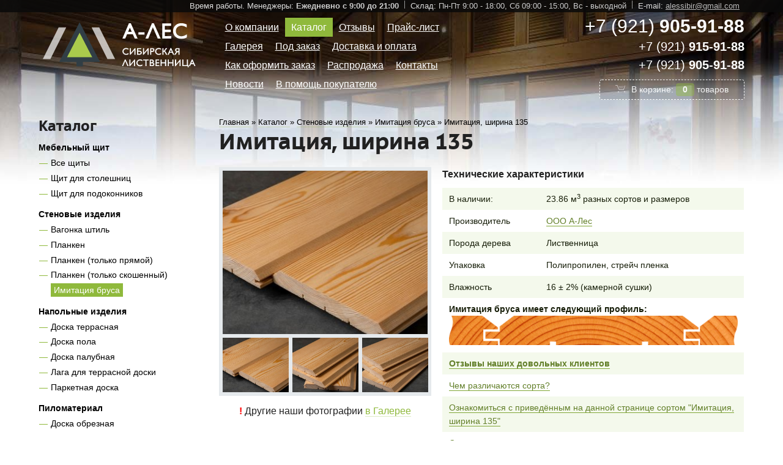

--- FILE ---
content_type: text/html; charset=UTF-8
request_url: https://ales-spb.ru/filter-imitaciya-brusa-width-135
body_size: 20040
content:
<!DOCTYPE html>
<html lang="ru">
<head>
<meta name="id" content="1917">
<meta charset="UTF-8">
<meta name="yandex-verification" content="2e6740990ecc9e68" />

<!-- ====================================================================== -->
<!-- 	 																    -->
<!-- 	███╗   ███╗ ██████╗ ███╗   ██╗        ██╗  ██╗███████╗██╗   ██╗     -->
<!-- 	████╗ ████║██╔═══██╗████╗  ██║        ██║ ██╔╝██╔════╝╚██╗ ██╔╝	    -->
<!-- 	██╔████╔██║██║   ██║██╔██╗ ██║ █████╗ █████╔╝ █████╗   ╚████╔╝ 		-->
<!-- 	██║╚██╔╝██║██║   ██║██║╚██╗██║ ╚════╝ ██╔═██╗ ██╔══╝    ╚██╔╝  		-->
<!-- 	██║ ╚═╝ ██║╚██████╔╝██║ ╚████║        ██║  ██╗███████╗   ██║   		-->
<!-- 	╚═╝     ╚═╝ ╚═════╝ ╚═╝  ╚═══╝        ╚═╝  ╚═╝╚══════╝   ╚═╝   		-->
<!-- 	        	    Создание и продвижение сайтов					    -->
<!-- 	        	           https://mon-key.ru	 	  	                -->
<!-- ====================================================================== -->  


<base href="https://ales-spb.ru">
<title>Имитация бруса, ширина 135 мм</title>
	
<!-- Google Tag Manager -->
<script>(function(w,d,s,l,i){w[l]=w[l]||[];w[l].push({'gtm.start':
new Date().getTime(),event:'gtm.js'});var f=d.getElementsByTagName(s)[0],
j=d.createElement(s),dl=l!='dataLayer'?'&l='+l:'';j.async=true;j.src=
'https://www.googletagmanager.com/gtm.js?id='+i+dl;f.parentNode.insertBefore(j,f);
})(window,document,'script','dataLayer','GTM-M9N48JB');</script>
<!-- End Google Tag Manager -->

	
	
	<style>
	
		#nav {display:none}
		body.mm-ocd-opened #nav{display:block}
	</style>
	
	<link rel="stylesheet" type="text/css" href="/vendor/mmenu/mmenu-light.css" />	

	
	
<link rel="stylesheet" href="/assets/templates/ales-spb/css/styles9.min.css?v=260117.62">
	<link rel="stylesheet" href="/assets/templates/ales-spb/css/custom9.css?v=260117.62">

<link rel="stylesheet" media="print" type="text/css" href="/assets/templates/ales-spb/css/print.css?v=260117.62" />

	

	
	<link rel="stylesheet" href="https://cdn.jsdelivr.net/gh/fancyapps/fancybox@3.5.7/dist/jquery.fancybox.min.css" />	
	
	

	
<script src="https://kit.fontawesome.com/d0ad27eca1.js" crossorigin="anonymous"></script>
	
<meta name="google-site-verification" content="maJM6ZBJAgYgPqMwPQjTM-_Jde3phYnFEpWyeRv7ld0" />
<meta name="google-site-verification" content="Wgvp5knoC7Vvq_aC4GWkILsBU0k79q4Cn7D1BVUob4g" />
<meta name="yandex-verification" content="5aa248452630edad" />
	
	<meta name="yandex-verification" content="f944331382cfeece" />

	
<!-- <meta name="viewport" content="width=1280"> -->
	
<meta name="viewport" content="width=1120, initial-scale=1, maximum-scale=5, minimum-scale=1, user-scalable=1">
	

<!--[if IE]>
<meta http-equiv="imagetoolbar" content="no"/>
<meta http-equiv="MSThemeCompatible" content="no"/>
<![endif]-->
<meta name="description" content="Имитация бруса, ширина 135 мм. Купить в Санкт-Петербурге. Цена за м2, покупка от 1 единицы товара. Самовывоз, доставка.">
<meta name="keywords" content="имитация бруса, имитация брус из лиственницы, лиственница под брус, цена за м2, стоимость, купить, спб, санкт-петербург, питер, ленинградская область, ленобласть, ленобл, ло, Имитация, ширина 135">

<meta property="og:type" content="article" />

	<meta property="og:url" content="filter-imitaciya-brusa-width-135">

	
	<meta property="og:site_name" content="ALES-SPB" />
<meta property="og:title" content="Имитация бруса, ширина 135 мм">
<meta property="og:image" content="https://ales-spb.ru/img/logo.jpg">
<meta property="og:locale" content="ru_RU" />
<meta property="og:description" content="Имитация бруса, ширина 135 мм. Купить в Санкт-Петербурге. Цена за м2, покупка от 1 единицы товара. Самовывоз, доставка." />
<meta name='wmail-verification' content='c5d47fde3e51e28105e30a1a4dfb4a7d' />
	<meta name="yandex-verification" content="ceb50929b2dea26d" />


<script src="/assets/templates/ales-spb/js/jquery.min.js"></script>
	
<script src="/assets/js/custom4.js"></script>

	
	<!--
<link rel="apple-touch-icon" sizes="180x180" href="/apple-touch-icon.png?v=WBvyb23">
<link rel="icon" type="image/png" sizes="32x32" href="/favicon-32x32.png?v=WBvyb23">
<link rel="icon" type="image/png" sizes="16x16" href="/favicon-16x16.png?v=WBvyb23">
<link rel="manifest" href="/site.webmanifest?v=WBvyb23">
-->
	
<link rel="icon" href="/favicon.ico" sizes="any"><!-- 32×32 -->
<link rel="icon" href="/icon.svg" type="image/svg+xml">
<link rel="apple-touch-icon" href="/apple-touch-icon.png"><!-- 180×180 -->
<link rel="manifest" href="/manifest.webmanifest">
	
	
<link rel="mask-icon" href="/safari-pinned-tab.svg" color="#5bbad5">
<meta name="msapplication-TileColor" content="#00a300">
<meta name="theme-color" content="#ffffff">
	
<meta name="ahrefs-site-verification" content="bbc68f87229fe614d5881569b269eff25b01a5fdd788b5b096ce286e08ec631c">	
	
<script>
	// Define page vars
	var baseUrl	= 'https://ales-spb.ru/',
		url 	= 'https://ales-spb.ru/filter-imitaciya-brusa-width-135',
		docId	= 1917;
		
</script>
	
	
	
	<style>
		
		.hr {border-top:1px solid black;height:1px;margin:15px 0px 15px 0px}
		table.simple, table.simple td {border:1px solid grey}
		

		table.simple {border-collapse: collapse;}
		table.simple, table.simple tr, table.simple td, table.simple tr:nth-child(odd) td {background-color:white;}
		table.simple td {}
		
	</style>
	
	
</head>

<body>

<!-- Google Tag Manager (noscript) -->
<noscript><iframe src="https://www.googletagmanager.com/ns.html?id=GTM-M9N48JB"
height="0" width="0" style="display:none;visibility:hidden"></iframe></noscript>
<!-- End Google Tag Manager (noscript) -->


<!-- start HEADER -->
<header class="header-new">
	<div class="slave-row">
	<div class="grid">
		<div class="grid-12">
					
						<span class="label">Время работы. Менеджеры:</span>
			<b><span><span style="white-space:nowrap">Ежедневно с 9:00 до 21:00</span></span></b>
			
					<span class="devider"></span> 

						<span class="label">Склад:</span>
							<span><span style="white-space:nowrap">Пн-Пт 9:00 - 18:00,</span> <span style="white-space:nowrap">Сб 09:00 - 15:00,</span> </span><span><span style="white-space:nowrap">Вс - выходной</span></span>
					<span class="devider"></span>
					<span style="white-space:nowrap">
						<span class="label">E-mail:</span>
						<a href="mailto:alessibir@gmail.com">alessibir@gmail.com</a>
					</span> 
			  
			
				&nbsp;
			  	

		</div>
	</div>
</div>
<div class="grid header-wrapp">
	
      <div class="grid-3 header-logo" >
		

		  
		  
		  <a href="/" title="А-лес - погонажные изделия из сибирской лиственницы"><img class="logo" src="/assets/templates/ales-spb/img/logo_diz.png"  alt="А-лес - погонажные изделия из сибирской лиственницы" title="А-лес - погонажные изделия из сибирской лиственницы"></a>
      </div>
      <div class="grid-5 menu-header">
        <!-- start NAV -->
        <nav class="top-nav" wid>
<ul><li class="first level1 odd"><span itemscope><a href="/o-kompanii" itemtype="https://schema.org/SiteNavigationElement" itemprop="url">О компании</a></span></li><li class="level1 active even"><span itemscope><a href="/katalog" itemtype="https://schema.org/SiteNavigationElement" itemprop="url">Каталог</a></span></li><li class="level1 odd"><span itemscope><a href="/gallery-reviews" itemtype="https://schema.org/SiteNavigationElement" itemprop="url">Отзывы</a></span></li><li class="level1 even"><span itemscope><a href="/prajs-list" itemtype="https://schema.org/SiteNavigationElement" itemprop="url">Прайс-лист</a></span></li><li class="level1 odd"><span itemscope><a href="/galereya" itemtype="https://schema.org/SiteNavigationElement" itemprop="url">Галерея</a></span></li><li class="level1 even"><span itemscope><a href="/pod-zakaz" itemtype="https://schema.org/SiteNavigationElement" itemprop="url">Под заказ</a></span></li><li class="level1 odd"><span itemscope><a href="/dostavka-i-oplata" itemtype="https://schema.org/SiteNavigationElement" itemprop="url">Доставка и оплата</a></span></li><li class="level1 even"><span itemscope><a href="/kak-oformit-zakaz" itemtype="https://schema.org/SiteNavigationElement" itemprop="url">Как оформить заказ</a></span></li><li class="level1 odd"><span itemscope><a href="/akcii" itemtype="https://schema.org/SiteNavigationElement" itemprop="url">Распродажа</a></span></li><li class="level1 even"><span itemscope><a href="/kontakty" itemtype="https://schema.org/SiteNavigationElement" itemprop="url">Контакты</a></span></li><li class="level1 odd"><span itemscope><a href="/news" itemtype="https://schema.org/SiteNavigationElement" itemprop="url">Новости </a></span></li><li class="last level1 even"><span itemscope><a href="/help" itemtype="https://schema.org/SiteNavigationElement" itemprop="url">В помощь покупателю</a></span></li></ul>        </nav>
        <!-- end NAV -->
      </div>
      <div class="grid-4 text-right phone">
		  <div class="nav_mobile-menu">
			  
			  
			  <div class="phone__numbers">
				  
				  
  <div class="phone__number">	<a href="tel:+79219059188" onClick="yaCounter34635450.reachGoal('href_tel'); _gaq.push(['_trackEvent', 'href_tel', 'href_tel', 'href_tel', '0']);return true;">
		+7 (921) <b>905-91-88</b></a></div><div class="phone__number">	<a href="tel:+79219159188" class=""  onClick="yaCounter34635450.reachGoal('href_tel'); _gaq.push(['_trackEvent', 'href_tel', 'href_tel', 'href_tel', '0']);return true;"><span style="white-space:nowrap">+7 (921) <b>915-91-88</b></span></a>
</div><div class="phone__number">	<a href="whatsapp://send?phone=+79219059188" onClick="yaCounter34635450.reachGoal('href_tel'); _gaq.push(['_trackEvent', 'href_tel', 'href_tel', 'href_tel', '0']);return true;">
		<span style="color:white"><i class="fab fa-whatsapp"></i></span> <span class="nowrap">+7 (921) <b>905-91-88</b></span>
	</a> </div>
			  
				  
			  
				 
				  </div>
			  
			 <div id="shopCart" class="shop-cart small">
	<a class="cart-header-wrapper" href="korzina" data-commerce-cart="252f422e2635e3686698e246134dffa2"><span class="cart-icon"></span><span class="items-in">0</span></a>
</div> 
			 
		  	<div style="vertical-align:middle"><button id="burger" class="" title="Открыть меню сайта" href="#nav">
				<svg  width="48px" height="48px" viewBox="0 0 12 12" enable-background="new 0 0 12 12" id="Слой_1" version="1.1" xml:space="preserve" xmlns="http://www.w3.org/2000/svg" xmlns:xlink="http://www.w3.org/1999/xlink">

<g>

<rect fill="#8fb93c" height="1" width="11" x="0.5" y="5.5"/>

<rect fill="#8fb93c" height="1" width="11" x="0.5" y="2.5"/>

<rect fill="#8fb93c" height="1" width="11" x="0.5" y="8.5"/>

</g>

</svg>
				</button>
			  
				<nav class=" " id="nav">
					<ul class="nav"><li class="first level1 odd"><a href="/o-kompanii">О компании</a><ul><li class="first level2 odd"><a href="/rekvizity">Реквизиты</a></li><li class="level2 even"><a href="/trademark">Товарный знак А-ЛЕС</a></li><li class="level2 odd"><a href="/stati">Статьи</a><ul><li class="first level3 odd"><a href="/svoimi-rukami">Своими руками</a></li><li class="level3 even"><a href="/vsyo-o-porodah-dereva">Всё о породах дерева</a></li><li class="level3 odd"><a href="/stati-produkzyia">Продукция</a></li><li class="last level3 even"><a href="/polezno-znat">Полезно знать</a></li></ul></li><li class="last level2 even"><a href="/return">Возврат товаров</a></li></ul></li><li class="level1 active even"><a href="/katalog">Каталог</a><ul><li class="first level2 odd"><a href="/mebelnyj-shhit-iz-listvennicy">Мебельный щит</a><ul><li class="first level3 odd"><a href="/mebelnyj-shhit-iz-listvennicy">Все щиты</a></li><li class="level3 even"><a href="/schit-dlya-stoleshnic">Щит для столешниц</a></li><li class="level3 odd"><a href="/schit-dlya-podokonnikov">Щит для подоконников</a></li><li class="level3 even"><a href="/mebel-schit-extra-18-200-1000">Мебельный щит цельный Экстра 18х200х1000</a></li><li class="level3 odd"><a href="/mebelnyj-shhit-celnyj-ekstra-18h200h1200">Мебельный щит цельный Экстра 18х200х1200</a></li><li class="level3 even"><a href="/mebelnyj-shhit-celnyj-ekstra-18h200h1500">Мебельный щит цельный Экстра 18х200х1500</a></li><li class="level3 odd"><a href="/mebelnyj-shhit-celnyj-ekstra-20h200h1000">Мебельный щит цельный Экстра 20х200х1000</a></li><li class="level3 even"><a href="/mebelnyj-shhit-celnyj-ekstra-20h200h1200">Мебельный щит цельный Экстра 20х200х1200</a></li><li class="level3 odd"><a href="/mebelnyj-shhit-celnyj-ekstra-20h200h1500">Мебельный щит цельный Экстра 20х200х1500</a></li><li class="level3 even"><a href="/mebelnyj-shhit-celnyj-ekstra-18h400h1200">Мебельный щит цельный Экстра 18х400х1200</a></li><li class="level3 odd"><a href="/mebelnyj-shhit-celnyj-ekstra-18h400h1500">Мебельный щит цельный Экстра 18х400х1500</a></li><li class="level3 even"><a href="/mebelnyj-shhit-celnyj-ekstra-18h600h1000">Мебельный щит цельный Экстра 18х600х1000</a></li><li class="level3 odd"><a href="/mebel-schit-extra-18-600-1200">Мебельный щит цельный Экстра 18х600х1200</a></li><li class="level3 even"><a href="/mebel-schit-extra-18-600-1500">Мебельный щит цельный Экстра 18х600х1500</a></li><li class="level3 odd"><a href="/mebel-schit-extra-18-600-2000">Мебельный щит цельный Экстра 18х600х2000</a></li><li class="level3 even"><a href="/mebel-schit-extra-18-600-2400">Мебельный щит цельный Экстра 18х600х2400</a></li><li class="level3 odd"><a href="/mebelnyj-shhit-celnyj-ekstra-18h600h2500">Мебельный щит цельный Экстра 18х600х2500</a></li><li class="level3 even"><a href="/mebelnyj-shhit-celnyj-ekstra-18h600h3000">Мебельный щит цельный Экстра 18х600х3000</a></li><li class="level3 odd"><a href="/mebelnyj-shhit-celnyj-ekstra-18h600h3500">Мебельный щит цельный Экстра 18х600х3500</a></li><li class="level3 even"><a href="/mebelnyj-shhit-celnyj-ekstra-20h400h1200">Мебельный щит цельный Экстра 20х400х1200</a></li><li class="level3 odd"><a href="/mebelnyj-shhit-celnyj-ekstra-20h400h1500">Мебельный щит цельный Экстра 20х400х1500</a></li><li class="level3 even"><a href="/mebelnyj-shhit-celnyj-ekstra-20h600h1200">Мебельный щит цельный Экстра 20х600х1200</a></li><li class="level3 odd"><a href="/mebelnyj-shhit-celnyj-ekstra-20h600h1500">Мебельный щит цельный Экстра 20х600х1500</a></li><li class="level3 even"><a href="/mebelnyj-shhit-celnyj-ekstra-20h600h2000">Мебельный щит цельный Экстра 20х600х2000</a></li><li class="level3 odd"><a href="/mebelnyj-shhit-celnyj-ekstra-20h600h2500">Мебельный щит цельный Экстра 20х600х2500</a></li><li class="level3 even"><a href="/mebelnyj-shhit-celnyj-ekstra-20h600h3000">Мебельный щит цельный Экстра 20х600х3000</a></li><li class="level3 odd"><a href="/mebelnyj-shhit-celnyj-ekstra-20h600h3500">Мебельный щит цельный Экстра 20х600х3500</a></li><li class="level3 even"><a href="/mebelnyj-shhit-celnyj-ekstra-40h300h900">Мебельный щит цельный Экстра 40х300х900</a></li><li class="level3 odd"><a href="/mebelnyj-shhit-celnyj-ekstra-40h300h1000">Мебельный щит цельный Экстра 40х300х1000</a></li><li class="level3 even"><a href="/mebelnyj-shhit-celnyj-ekstra-40h300h1200">Мебельный щит цельный Экстра 40х300х1200</a></li><li class="level3 odd"><a href="/mebelnyj-shhit-celnyj-ekstra-40h300h1500">Мебельный щит цельный Экстра 40х300х1500</a></li><li class="level3 even"><a href="/mebelnyj-shhit-celnyj-ekstra-40h300h2000">Мебельный щит цельный Экстра 40х300х2000</a></li><li class="level3 odd"><a href="/mebelnyj-shhit-celnyj-ekstra-40h400h1000">Мебельный щит цельный Экстра 40х400х1000</a></li><li class="level3 even"><a href="/mebelnyj-shhit-celnyj-ekstra-40h400h1200">Мебельный щит цельный Экстра 40х400х1200</a></li><li class="level3 odd"><a href="/mebelnyj-shhit-celnyj-ekstra-40h400h1500">Мебельный щит цельный Экстра 40х400х1500</a></li><li class="level3 even"><a href="/mebelnyj-shhit-celnyj-ekstra-40h400h2000">Мебельный щит цельный Экстра 40х400х2000</a></li><li class="level3 odd"><a href="/mebelnyj-shhit-celnyj-ekstra-40h600h1000">Мебельный щит цельный Экстра 40х600х1000</a></li><li class="level3 even"><a href="/mebelnyj-shhit-celnyj-ekstra-40h600h1200">Мебельный щит цельный Экстра 40х600х1200</a></li><li class="level3 odd"><a href="/mebel-schit-extra-40-600-1500">Мебельный щит цельный Экстра 40х600х1500</a></li><li class="level3 even"><a href="/mebelnyj-shhit-celnyj-ekstra-40h600h1800">Мебельный щит цельный Экстра 40х600х1800</a></li><li class="level3 odd"><a href="/mebel-schit-extra-40-600-2000">Мебельный щит цельный Экстра 40х600х2000</a></li><li class="level3 even"><a href="/mebelnyj-shhit-celnyj-ekstra-40h600h2400">Мебельный щит цельный Экстра 40х600х2400</a></li><li class="level3 odd"><a href="/mebel-schit-extra-40-600-2500">Мебельный щит цельный Экстра 40х600х2500</a></li><li class="level3 even"><a href="/mebel-schit-extra-40-600-3000">Мебельный щит цельный Экстра 40х600х3000</a></li><li class="level3 odd"><a href="/mebelnyj-shhit-celnyj-ekstra-40h600h4000">Мебельный щит цельный Экстра 40х600х4000</a></li><li class="level3 even"><a href="/mebelnyj-shhit-celnyj-ekstra-40h800h1500">Мебельный щит цельный Экстра 40х800х1500</a></li><li class="level3 odd"><a href="/mebelnyj-shhit-celnyj-ekstra-40h800h1600">Мебельный щит цельный Экстра 40х800х1600</a></li><li class="level3 even"><a href="/mebelnyj-shhit-celnyj-ekstra-40h800h2000">Мебельный щит цельный Экстра 40х800х2000</a></li><li class="level3 odd"><a href="/mebelnyj-shhit-celnyj-ekstra-40h800h2500">Мебельный щит цельный Экстра 40х800х2500</a></li><li class="level3 even"><a href="/mebelnyj-shhit-celnyj-ekstra-40h800h3000">Мебельный щит цельный Экстра 40х800х3000</a></li><li class="level3 odd"><a href="/mebelnyj-shhit-celnyj-ekstra-40h1000h1200">Мебельный щит цельный Экстра 40х1000х1200</a></li><li class="level3 even"><a href="/mebelnyj-shhit-celnyj-ekstra-40h1000h2000">Мебельный щит цельный Экстра 40х1000х2000</a></li><li class="level3 odd"><a href="/mebelnyj-shhit-celnyj-ekstra-50h300h3000">Мебельный щит цельный Экстра 50х300х3000</a></li><li class="level3 even"><a href="/mebelnyj-shhit-celnyj-ekstra-50h300h3500">Мебельный щит цельный Экстра 50х300х3500</a></li><li class="level3 odd"><a href="/mebelnyj-shhit-celnyj-ekstra-50h300h4000">Мебельный щит цельный Экстра 50х300х4000</a></li><li class="level3 even"><a href="/mebelnyj-shhit-srashhyonnyj-ekstra-18h200h1000">Мебельный щит сращённый Экстра 18х200х1000</a></li><li class="level3 odd"><a href="/mebelnyj-shhit-srashhyonnyj-ekstra-18h200h1200">Мебельный щит сращённый Экстра 18х200х1200</a></li><li class="level3 even"><a href="/mebelnyj-shhit-srashhyonnyj-ekstra-18h200h1500">Мебельный щит сращённый Экстра 18х200х1500</a></li><li class="level3 odd"><a href="/mebelnyj-shhit-srashhyonnyj-ekstra-20h200h1000">Мебельный щит сращённый Экстра 20х200х1000</a></li><li class="level3 even"><a href="/mebelnyj-shhit-srashhyonnyj-ekstra-20h200h1200">Мебельный щит сращённый Экстра 20х200х1200</a></li><li class="level3 odd"><a href="/mebelnyj-shhit-srashhyonnyj-ekstra-20h200h1500">Мебельный щит сращённый Экстра 20х200х1500</a></li><li class="level3 even"><a href="/mebelnyj-shhit-srashhyonnyj-ekstra-18h400h1200">Мебельный щит сращённый Экстра 18х400х1200</a></li><li class="level3 odd"><a href="/mebelnyj-shhit-srashhyonnyj-ekstra-18h400h1500">Мебельный щит сращённый Экстра 18х400х1500</a></li><li class="level3 even"><a href="/mebelnyj-shhit-srashhyonnyj-ekstra-20h400h1200">Мебельный щит сращённый Экстра 20х400х1200</a></li><li class="level3 odd"><a href="/mebelnyj-shhit-srashhyonnyj-ekstra-20h400h1500">Мебельный щит сращённый Экстра 20х400х1500</a></li><li class="level3 even"><a href="/mebelnyj-shhit-srashhyonnyj-ekstra-20h400h2000">Мебельный щит сращённый Экстра 20х400х2000</a></li><li class="level3 odd"><a href="/mebelnyj-shhit-srashhyonnyj-ekstra-18h600h1000">Мебельный щит сращённый Экстра 18х600х1000</a></li><li class="level3 even"><a href="/mebelnyj-shhit-srashhyonnyj-ekstra-18h600h1200">Мебельный щит сращённый Экстра 18х600х1200</a></li><li class="level3 odd"><a href="/mebelnyj-shhit-srashhyonnyj-ekstra-18h600h1500">Мебельный щит сращённый Экстра 18х600х1500</a></li><li class="level3 even"><a href="/mebelnyj-shhit-srashhyonnyj-ekstra-18h600h2000">Мебельный щит сращённый Экстра 18х600х2000</a></li><li class="level3 odd"><a href="/mebelnyj-shhit-srashhyonnyj-ekstra-18h600h2400">Мебельный щит сращённый Экстра 18х600х2400</a></li><li class="level3 even"><a href="/mebelnyj-shhit-srashhyonnyj-ekstra-18h600h2500">Мебельный щит сращённый Экстра 18х600х2500</a></li><li class="level3 odd"><a href="/mebelnyj-shhit-srashhyonnyj-ekstra-18h600h3000">Мебельный щит сращённый Экстра 18х600х3000</a></li><li class="level3 even"><a href="/mebel-schit-extra-18-600-3500">Мебельный щит сращённый Экстра 18х600х3500</a></li><li class="level3 odd"><a href="/mebelnyj-shhit-srashhyonnyj-ekstra-20h600h1000">Мебельный щит сращённый Экстра 20х600х1000</a></li><li class="level3 even"><a href="/mebelnyj-shhit-srashhyonnyj-ekstra-20h600h1200">Мебельный щит сращённый Экстра 20х600х1200</a></li><li class="level3 odd"><a href="/mebelnyj-shhit-srashhyonnyj-ekstra-20h600h1500">Мебельный щит сращённый Экстра 20х600х1500</a></li><li class="level3 even"><a href="/mebelnyj-shhit-srashhyonnyj-ekstra-20h600h2000">Мебельный щит сращённый Экстра 20х600х2000</a></li><li class="level3 odd"><a href="/mebelnyj-shhit-srashhyonnyj-ekstra-20h600h2400">Мебельный щит сращённый Экстра 20х600х2400</a></li><li class="level3 even"><a href="/mebelnyj-shhit-srashhyonnyj-ekstra-20h600h2500">Мебельный щит сращённый Экстра 20х600х2500</a></li><li class="level3 odd"><a href="/mebelnyj-shhit-srashhyonnyj-ekstra-20h600h3000">Мебельный щит сращённый Экстра 20х600х3000</a></li><li class="level3 even"><a href="/mebelnyj-shhit-srashhyonnyj-ekstra-20h600h3500">Мебельный щит сращённый Экстра 20х600х3500</a></li><li class="level3 odd"><a href="/mebelnyj-shhit-srashhyonnyj-ekstra-20h800h2000">Мебельный щит сращённый Экстра 20х800х2000</a></li><li class="level3 even"><a href="/mebelnyj-shhit-srashhyonnyj-ekstra-40h300h900">Мебельный щит сращённый Экстра 40х300х900</a></li><li class="level3 odd"><a href="/mebelnyj-shhit-srashhyonnyj-ekstra-40h300h1000">Мебельный щит сращённый Экстра 40х300х1000</a></li><li class="level3 even"><a href="/mebelnyj-shhit-srashhyonnyj-ekstra-40h300h1200">Мебельный щит сращённый Экстра 40х300х1200</a></li><li class="level3 odd"><a href="/mebelnyj-shhit-srashhyonnyj-ekstra-40h300h1500">Мебельный щит сращённый Экстра 40х300х1500</a></li><li class="level3 even"><a href="/mebelnyj-shhit-srashhyonnyj-ekstra-40h300h2000">Мебельный щит сращённый Экстра 40х300х2000</a></li><li class="level3 odd"><a href="/mebelnyj-shhit-srashhyonnyj-ekstra-40h400h1000">Мебельный щит сращённый Экстра 40х400х1000</a></li><li class="level3 even"><a href="/mebelnyj-shhit-srashhyonnyj-ekstra-40h400h1200">Мебельный щит сращённый Экстра 40х400х1200</a></li><li class="level3 odd"><a href="/mebelnyj-shhit-srashhyonnyj-ekstra-40h400h1500">Мебельный щит сращённый Экстра 40х400х1500</a></li><li class="level3 even"><a href="/mebelnyj-shhit-srashhyonnyj-ekstra-40h400h2000">Мебельный щит сращённый Экстра 40х400х2000</a></li><li class="level3 odd"><a href="/mebelnyj-shhit-srashhyonnyj-ekstra-40h600h1000">Мебельный щит сращённый Экстра 40х600х1000</a></li><li class="level3 even"><a href="/kopiya-mebelnyj-shhit-srashhyonnyj-ekstra-40h600h1200">Мебельный щит сращённый Экстра 40х600х1200</a></li><li class="level3 odd"><a href="/mebelnyj-shhit-srashhyonnyj-ekstra-40h600h1500">Мебельный щит сращённый Экстра 40х600х1500</a></li><li class="level3 even"><a href="/mebelnyj-shhit-srashhyonnyj-ekstra-40h600h1800">Мебельный щит сращённый Экстра 40х600х1800</a></li><li class="level3 odd"><a href="/mebelnyj-shhit-srashhyonnyj-ekstra-40h600h2000">Мебельный щит сращённый Экстра 40х600х2000</a></li><li class="level3 even"><a href="/mebelnyj-shhit-srashhyonnyj-ekstra-40h600h2400">Мебельный щит сращённый Экстра 40х600х2400</a></li><li class="level3 odd"><a href="/mebelnyj-shhit-srashhyonnyj-ekstra-40h600h2500">Мебельный щит сращённый Экстра 40х600х2500</a></li><li class="level3 even"><a href="/mebelnyj-shhit-srashhyonnyj-ekstra-40h600h3000">Мебельный щит сращённый Экстра 40х600х3000</a></li><li class="level3 odd"><a href="/mebelnyj-shhit-srashhyonnyj-ekstra-40h600h4000">Мебельный щит сращённый Экстра 40х600х4000</a></li><li class="level3 even"><a href="/mebelnyj-shhit-srashhyonnyj-ekstra-40h800h1000">Мебельный щит сращённый Экстра 40х800х1000</a></li><li class="level3 odd"><a href="/mebelnyj-shhit-srashhyonnyj-ekstra-40h800h1500">Мебельный щит сращённый Экстра 40х800х1500</a></li><li class="level3 even"><a href="/mebelnyj-shhit-srashhyonnyj-ekstra-40h800h1600">Мебельный щит сращённый Экстра 40х800х1600</a></li><li class="level3 odd"><a href="/mebelnyj-shhit-srashhyonnyj-ekstra-40h800h2000">Мебельный щит сращённый Экстра 40х800х2000</a></li><li class="level3 even"><a href="/mebelnyj-shhit-srashhyonnyj-ekstra-40h800h2500">Мебельный щит сращённый Экстра 40х800х2500</a></li><li class="level3 odd"><a href="/mebelnyj-shhit-srashhyonnyj-ekstra-40h800h3000">Мебельный щит сращённый Экстра 40х800х3000</a></li><li class="level3 even"><a href="/mebelnyj-shhit-srashhyonnyj-ekstra-40h1000h1200">Мебельный щит сращённый Экстра 40х1000х1200</a></li><li class="level3 odd"><a href="/mebelnyj-shhit-srashhyonnyj-ekstra-40h1000h2000">Мебельный щит сращённый Экстра 40х1000х2000</a></li><li class="level3 even"><a href="/mebelnyj-shhit-srashhyonnyj-ekstra-50h300h3000">Мебельный щит сращённый Экстра 50х300х3000</a></li><li class="level3 odd"><a href="/mebelnyj-shhit-srashhyonnyj-ekstra-50h300h3500">Мебельный щит сращённый Экстра 50х300х3500</a></li><li class="last level3 even"><a href="/mebelnyj-shhit-srashhyonnyj-ekstra-50h300h4000">Мебельный щит сращённый Экстра 50х300х4000</a></li></ul></li><li class="level2 active even"><a href="/walls">Стеновые изделия</a><ul><li class="first level3 odd"><a href="/vagonka-shtil">Вагонка штиль</a></li><li class="level3 even"><a href="/planken">Планкен</a></li><li class="level3 odd"><a href="/planken-pryamoj">Планкен (только прямой)</a></li><li class="level3 even"><a href="/planken-skoshennyj">Планкен (только скошенный)</a></li><li class="last level3 active odd"><a href="/imitaciya-brusa">Имитация бруса</a></li></ul></li><li class="level2 odd"><a href="/floor">Напольные изделия</a><ul><li class="first level3 odd"><a href="/doska-terrasnaya">Доска террасная</a></li><li class="level3 even"><a href="/doska-pola">Доска пола</a></li><li class="level3 odd"><a href="/doska-palubnaya">Доска палубная</a></li><li class="level3 even"><a href="/laga-dlya-terrasnoj-doski">Лага для террасной доски</a></li><li class="last level3 odd"><a href="/parket">Паркетная доска</a></li></ul></li><li class="level2 even"><a href="/pilomaterial">Пиломатериал</a><ul><li class="first last level3 odd"><a href="/doska-obreznaya">Доска обрезная</a></li></ul></li><li class="level2 odd"><a href="/soputstvuyushhie-tovary">Сопутствующие товары и услуги</a><ul><li class="first level3 odd"><a href="/krepyozh">Крепёж</a></li><li class="level3 even"><a href="/maslo-dlya-naruzhnyh-i-vnutrennih-rabot"> Масло для наружных и внутренних работ</a></li><li class="level3 odd"><a href="/brashirovanie-drevesiny">Браширование древесины</a></li><li class="last level3 even"><a href="/pokraska-pilomaterialov-na-proizvodstve">Покраска пиломатериалов на производстве </a></li></ul></li><li class="level2 even"><a href="/stairs">Лестницы из лиственницы</a><ul><li class="first level3 odd"><a href="/steps">Ступени, подступенки</a></li><li class="level3 even"><a href="/kosour-tetiva">Косоуры, тетива</a></li><li class="level3 odd"><a href="/handrails">Поручни</a></li><li class="level3 even"><a href="/brusok-stairs">Брусок</a></li><li class="last level3 odd"><a href="/stairs-set">Комплект для сборки</a></li></ul></li><li class="level2 odd"><a href="/interior-lags">Интерьерный брусок</a><ul><li class="first level3 odd"><a href="/rombus-lags">Брусок ромбус</a></li><li class="last level3 even"><a href="/rectangle-lags">Прямоугольный брусок (Штакетник)</a></li></ul></li><li class="level2 even"><a href="/angar-pine">Ангарская сосна</a><ul><li class="first level3 odd"><a href="/vagonka-shtil-angar">Вагонка штиль</a></li><li class="last level3 even"><a href="/brus-imitation-angar">Имитация бруса</a></li></ul></li><li class="last level2 odd"><a href="/needles">Хвоя</a><ul><li class="first level3 odd"><a href="/dosta-strogannaya-hvoya">Строганая доска</a></li><li class="last level3 even"><a href="/brus-imitation-hvoya">Имитация бруса (хвоя)</a></li></ul></li></ul></li><li class="level1 odd"><a href="/gallery-reviews">Отзывы</a></li><li class="level1 even"><a href="/prajs-list">Прайс-лист</a></li><li class="level1 odd"><a href="/galereya">Галерея</a></li><li class="level1 even"><a href="/pod-zakaz">Под заказ</a></li><li class="level1 odd"><a href="/dostavka-i-oplata">Доставка и оплата</a></li><li class="level1 even"><a href="/kak-oformit-zakaz">Как оформить заказ</a></li><li class="level1 odd"><a href="/akcii">Распродажа</a></li><li class="level1 even"><a href="/kontakty">Контакты</a><ul><li class="first last level2 odd"><a href="/poshagovaya-shema-proezda">Пошаговая схема проезда</a></li></ul></li><li class="level1 odd"><a href="/news">Новости </a></li><li class="last level1 even"><a href="/help">В помощь покупателю</a><ul><li class="first level2 odd"><a href="/sorta"><i class="fab fa-youtube fa-youtube-red" aria-hidden="true"></i> Сорта лиственницы</a></li><li class="level2 even"><a href="/video-production"><i class="fab fa-youtube fa-youtube-red" aria-hidden="true"></i> Видео сибирских лиственных лесов и производства, которое находится там же</a></li><li class="level2 odd"><a href="/grinding">Шлифовка пиломатериалов в нашей компании</a></li><li class="level2 even"><a href="/grinding-self">Шлифовка пиломатериалов самостоятельно</a></li><li class="level2 odd"><a href="/painting">Обработка маслом в нашей компании</a></li><li class="level2 even"><a href="/oil-self">Обработка маслом самостоятельно</a></li><li class="last level2 odd"><a href="/sushka-self">Возможна ли самостоятельная сушка?</a></li></ul></li></ul>
				</nav>
			</div>
		</div>
		  
        <div class="phone_wrapp-block">
			<div  class="phone__number phone__number-big">
					<a href="tel:+79219059188" onClick="yaCounter34635450.reachGoal('href_tel'); _gaq.push(['_trackEvent', 'href_tel', 'href_tel', 'href_tel', '0']);return true;">
		+7 (921) <b>905-91-88</b></a>
			</div>
			<div  class="phone__number phone__number-small">
					<a href="tel:+79219159188" class=""  onClick="yaCounter34635450.reachGoal('href_tel'); _gaq.push(['_trackEvent', 'href_tel', 'href_tel', 'href_tel', '0']);return true;"><span style="white-space:nowrap">+7 (921) <b>915-91-88</b></span></a>

			</div>
			<div  class="phone__number phone__number-small">
					<a href="whatsapp://send?phone=+79219059188" onClick="yaCounter34635450.reachGoal('href_tel'); _gaq.push(['_trackEvent', 'href_tel', 'href_tel', 'href_tel', '0']);return true;">
		<span style="color:white"><i class="fab fa-whatsapp"></i></span> <span class="nowrap">+7 (921) <b>905-91-88</b></span>
	</a> 
			</div>
			<div id="shopCart" class="shop-cart small empty">
	<div class="cart-header-wrapper">
			<span class="cart-icon"></span> В корзине: <span class="items-in"><b class="items-count">0</b> товаров</span> 
	</div>
</div>
	      </div>
        
             
      </div>
  </div>
</header>
<!-- end HEADER -->

	<!-- start CONTENT WRAP -->
	<div class="layout layout__sidebar-main">
		
		<!-- start SIDEBAR -->
		<div class="sidebar">
			<p class="h2">Каталог</p>
			<ul class="side-nav">
    <li class="side-nav-category odd first "><a href="mebelnyj-shhit-iz-listvennicy" title="Мебельный щит">Мебельный щит</a>

	<ul><li class="level2 odd first "><a href="vse-shhity" title="Все щиты">Все щиты</a></li><li class="level2 even "><a href="schit-dlya-stoleshnic" title="Щит для столешниц">Щит для столешниц</a></li><li class="level2 odd last "><a href="schit-dlya-podokonnikov" title="Щит для подоконников">Щит для подоконников</a></li></ul>
	
</li><li class="side-nav-category even "><a href="walls" title="Стеновые изделия">Стеновые изделия</a>

	<ul><li class="level2 odd first "><a href="vagonka-shtil" title="Вагонка штиль">Вагонка штиль</a></li><li class="level2 even "><a href="planken" title="Планкен">Планкен</a></li><li class="level2 odd "><a href="planken-pryamoj" title="Планкен (только прямой)">Планкен (только прямой)</a></li><li class="level2 even "><a href="planken-skoshennyj" title="Планкен (только скошенный)">Планкен (только скошенный)</a></li><li class="level2 odd last active"><a href="imitaciya-brusa" title="Имитация бруса">Имитация бруса</a></li></ul>
	
</li><li class="side-nav-category odd "><a href="floor" title="Напольные изделия">Напольные изделия</a>

	<ul><li class="level2 odd first "><a href="doska-terrasnaya" title="Доска террасная">Доска террасная</a></li><li class="level2 even "><a href="doska-pola" title="Доска пола">Доска пола</a></li><li class="level2 odd "><a href="doska-palubnaya" title="Доска палубная">Доска палубная</a></li><li class="level2 even "><a href="laga-dlya-terrasnoj-doski" title="Лага для террасной доски">Лага для террасной доски</a></li><li class="level2 odd last "><a href="parket" title="Паркетная доска">Паркетная доска</a></li></ul>
	
</li><li class="side-nav-category even "><a href="pilomaterial" title="Пиломатериал">Пиломатериал</a>

	<ul><li class="level2 odd first last "><a href="doska-obreznaya" title="Доска обрезная">Доска обрезная</a></li></ul>
	
</li><li class="side-nav-category odd "><a href="soputstvuyushhie-tovary" title="Сопутствующие товары и услуги">Сопутствующие товары и услуги</a>

	<ul><li class="level2 odd first "><a href="krepyozh" title="Крепёж">Крепёж</a></li><li class="level2 even "><a href="maslo-dlya-naruzhnyh-i-vnutrennih-rabot" title=" Масло для наружных и внутренних работ"> Масло для наружных и внутренних работ</a></li><li class="level2 odd "><a href="brashirovanie-drevesiny" title="Браширование древесины">Браширование древесины</a></li><li class="level2 even last "><a href="pokraska-pilomaterialov-na-proizvodstve" title="Покраска пиломатериалов на производстве ">Покраска пиломатериалов на производстве </a></li></ul>
	
</li><li class="side-nav-category even "><a href="stairs" title="Лестницы из лиственницы">Лестницы из лиственницы</a>

	<ul><li class="level2 odd first "><a href="steps" title="Ступени, подступенки">Ступени, подступенки</a></li><li class="level2 even "><a href="kosour-tetiva" title="Косоуры, тетива">Косоуры, тетива</a></li><li class="level2 odd "><a href="handrails" title="Поручни">Поручни</a></li><li class="level2 even "><a href="brusok-stairs" title="Брусок">Брусок</a></li><li class="level2 odd last "><a href="stairs-set" title="Комплект для сборки">Комплект для сборки</a></li></ul>
	
</li><li class="side-nav-category odd "><a href="interior-lags" title="Интерьерный брусок">Интерьерный брусок</a>

	<ul><li class="level2 odd first "><a href="rombus-lags" title="Брусок ромбус">Брусок ромбус</a></li><li class="level2 even last "><a href="rectangle-lags" title="Прямоугольный брусок (Штакетник)">Прямоугольный брусок (Штакетник)</a></li></ul>
	
</li><li class="side-nav-category even "><a href="angar-pine" title="Ангарская сосна">Ангарская сосна</a>

	<ul><li class="level2 odd first "><a href="vagonka-shtil-angar" title="Вагонка штиль">Вагонка штиль</a></li><li class="level2 even last "><a href="brus-imitation-angar" title="Имитация бруса">Имитация бруса</a></li></ul>
	
</li><li class="side-nav-category odd last "><a href="needles" title="Хвоя">Хвоя</a>

	<ul><li class="level2 odd first "><a href="dosta-strogannaya-hvoya" title="Строганая доска">Строганая доска</a></li><li class="level2 even last "><a href="brus-imitation-hvoya" title="Имитация бруса (хвоя)">Имитация бруса (хвоя)</a></li></ul>
	
</li>
</ul>
			<div class="button_calculator-mob"></div>
<div class="wc_calculator calculator sidebar-calculator">
	<h3>Калькулятор</h3>
	<div class="calculator__body">
	<p class="calculator__section__title calculator__section__title--first">Укажите размеры в мм:</p>
	<div class="calculator__param__block">
		<span class="label">Толщина</span>
		<div class="grid-justy">
			<div class="calculator__param__inputwrp">
				<input class="wc_height wc_param" type="text" name="" value="0">
			</div>
			<div class="calculator__param__rangewrp">
				<div data-step="1" data-range-max="50" class="range"></div>
			</div>
		</div>
	</div>
	
	<div class="calculator__param__block">
		<span class="label">Ширина</span>
		<div class="grid-justy">
			<div class="calculator__param__inputwrp">
				<input class="wc_wide wc_param" type="text" name="" value="0">
			</div>
			<div class="calculator__param__rangewrp">
				<div data-step="1" data-range-max="600" class="range"></div>
			</div>
		</div>
	</div>
	
	<div class="calculator__param__block">
		<span class="label">Длина</span>
		<div class="grid-justy">
			<div class="calculator__param__inputwrp">
				<input class="wc_length wc_param" type="text" name="" value="0">
			</div>
			<div class="calculator__param__rangewrp">
				<div data-step="1" data-range-max="6000" class="range"></div>
			</div>
		</div>
	</div>
	
	<p class="calculator__section__title">заполните одно из полей — остальные единицы будут рассчитаны автоматом:</p>
	<div class="calculator__results grid-justy">
		<div class="calculator__results__block">
			<span class="label">м3</span>
			<input type="text" class="wc_input wc_m3" data-type="m3" value="">
		</div>
		<div class="calculator__results__block">
			<span class="label">м2</span>
			<input type="text" class="wc_input wc_m2" data-type="m2"   value="">
		</div>
		<div class="calculator__results__block">
			<span class="label">шт.</span>
			<input type="text" class="wc_input wc_items" data-type="items" value="">
		</div>
	</div>
	</div>
</div>
			<div class="stock-map">
	<a href="kontakty">
		<span class="h3">Удобное<br> расположение склада</span>
		<img src="/assets/templates/ales-spb/img/stock-map.png" alt="Склад сибирской лиственницы" title="">
		
	</a>
</div>
			<h2><a href="stati" title="Статьи про лиственницу и погонажные изделия из неё">Статьи</a></h2>
            <div class="articles">
			
				
					<a href="planken" class="articles__item" title="Планкен" itemscope itemtype="http://schema.org/ImageObject">
                    <i class="articles__overlay"></i>
					<img src="assets/cache/images/assets/galleries/429/planken2-600x600-815.jpg" alt="Планкен" class="articles__item__img" title="Планкен" itemprop="contentUrl">
                    <div class="articles__content">
                        <div class="articles__content__inner">
                            <h3  itemprop="name">Планкен</h3>      
                        </div>
                    </div>
                </a>






				
				
				<p><a href="stati" title="Статьи про лиственницу и пиломатериалы из неё" class="btn btn-slave">Читать все статьи</a></p>
</div>

		</div>
		<!-- end SIDEBAR -->
		
		<!-- start MAIN -->
        <main>
			<div class="grid">
				<div class="h-block">
   <div class="breadcrumbs">
	   <nav class="breadcrumbs">
            <a href="https://ales-spb.ru/" title="Главная" itemprop="item">
        <span itemprop="name">Главная</span>
    </a> »
    <a href="https://ales-spb.ru/katalog" title="Каталог" itemprop="item">
        <span itemprop="name">Каталог</span>
    </a> »
    <a href="https://ales-spb.ru/walls" title="Стеновые изделия" itemprop="item">
        <span itemprop="name">Стеновые изделия</span>
    </a> »
    <a href="https://ales-spb.ru/imitaciya-brusa" title="Имитация бруса" itemprop="item">
        <span itemprop="name">Имитация бруса</span>
    </a> »
    <span>Имитация, ширина 135</span>
</nav>
   </div>
</div>

   <h1>Имитация, ширина 135</h1>

				<div class="grid-5 mb-2">
					<div class="product__gallery">	
			
			
            <div class="product__gallery__big">

<a href="assets/cache/images/assets/galleries/85/DSCF8551_big-1000x1000-f62.jpg" class="gallery__link " rel="gallery" title="Имитация, ширина 135">
           <span class="gallery__bgwrap">
                <i class="gallery__bg" style="background-image: url(assets/cache/images/assets/galleries/85/DSCF8551_big-350x350-51b.jpg)"></i>
           </span>
           <img class="gallery__img" src="assets/cache/images/assets/galleries/85/DSCF8551_big-350x350-51b.jpg" alt="Фотография (фото) Имитация, ширина 135" title="Имитация, ширина 135" itemprop="image">
        </a>

               </div>	
				
				
				
				
				
<ul class="product__gallery__thumbs">
	<li class="active">
			<a href="assets/cache/images/assets/galleries/85/DSCF8551_big-1000x1000-f62.jpg" class="gallery__link" rel="gallery" title="Имитация, ширина 135 из лиственницы">
            	<span class="gallery__bgwrap">
                	<i class="gallery__bg" style="background-image: url(assets/cache/images/assets/galleries/85/DSCF8551_big-350x350-51b.jpg)"></i>
                </span>
                <img class="gallery__img" src="assets/cache/images/assets/galleries/85/DSCF8551_big-350x350-51b.jpg" alt="Фотография (фото) Имитация, ширина 135 из лиственницы"  title="Имитация, ширина 135 из лиственницы">
            </a>
		</li>
<li class="active">
			<a href="assets/cache/images/assets/galleries/85/DSCF8548_big-1000x1000-f62.jpg" class="gallery__link" rel="gallery" title="Имитация, ширина 135 из лиственницы">
            	<span class="gallery__bgwrap">
                	<i class="gallery__bg" style="background-image: url(assets/cache/images/assets/galleries/85/DSCF8548_big-350x350-51b.jpg)"></i>
                </span>
                <img class="gallery__img" src="assets/cache/images/assets/galleries/85/DSCF8548_big-350x350-51b.jpg" alt="Фотография (фото) Имитация, ширина 135 из лиственницы"  title="Имитация, ширина 135 из лиственницы">
            </a>
		</li>
<li class="active">
			<a href="assets/cache/images/assets/galleries/85/DSCF8541_big-1000x1000-f9f.jpg" class="gallery__link" rel="gallery" title="Имитация, ширина 135 из лиственницы">
            	<span class="gallery__bgwrap">
                	<i class="gallery__bg" style="background-image: url(assets/cache/images/assets/galleries/85/DSCF8541_big-350x350-b9b.jpg)"></i>
                </span>
                <img class="gallery__img" src="assets/cache/images/assets/galleries/85/DSCF8541_big-350x350-b9b.jpg" alt="Фотография (фото) Имитация, ширина 135 из лиственницы"  title="Имитация, ширина 135 из лиственницы">
            </a>
		</li>
	
	
	


</ul>
				
				
			
			</div>
	<div><p><center><span style="color:red;font-weight:bold;">!</span> Другие наши фотографии <a href="galereya">в Галерее</a></center></p></div>
				</div>
				<div class="grid-7">
					<h3>Технические характеристики</h3>
<table class="params">
	
	<tr><td>В наличии:</td>
		<td>23.86 м<sup>3</sup>  разных сортов и размеров</td></tr>
	
	
	
<tr><td>Производитель</td><td><a href="ooo-a-les1" title="ООО А-Лес">ООО А-Лес</a></td></tr>
	
	<tr><td>Порода дерева</td><td>Лиственница</td></tr>
	
	<tr><td>Упаковка</td><td>Полипропилен, стрейч пленка</td></tr>
	
	

	
	<tr><td>Влажность</td><td>16 ± 2% (камерной сушки)</td></tr>
	
	<!--<tr><td>Сертификат качества:</td><td><a href="nashi-sertifikaty" title="Сертификат качества на погонажные пиломатериалы из сибирской лиственницы" target=_blank>Присутствует</a></td>
	</tr>
	
 -->	
	
		  
                        <tr>
							<td colspan=2><b>Имитация бруса имеет следующий профиль:</b><br><img src="/assets/images/profile_icons/big/brus_imitation.png" class="mx-auto" width=100%/>
                            </td>
                        </tr>
                        	
	

	
	
	
	
		<tr>
		<td colspan=2>
<i class="far fa-smile-beam fa-green"></i><i class="far fa-smile-beam fa-green"></i><i class="far fa-smile-beam fa-green"></i>  <a href="gallery-reviews"><b>Отзывы наших довольных клиентов</b></a>
		</td></tr>
	
	
	<tr>
		<td colspan=2>
<i class="fa fa-youtube fa-youtube-red" aria-hidden="true"></i> <a href="sorta" target=_blank>Чем различаются сорта?</a>
		</td></tr>
	
		
	
	<tr><td colspan=2>
<i class="fa fa-youtube fa-youtube-red" aria-hidden="true"></i> <a href="[~~]" target=_blank>Ознакомиться с приведённым на данной странице сортом "Имитация, ширина 135"</a>
	</td>
	</tr>	
			

		

	<tr>
		<td colspan=2>
<i class="fa fa-youtube fa-youtube-red" aria-hidden="true"></i> <a href="video-production" target=_blank>Смотреть видео производства</a>
		</td></tr>
			
		
	

	
	
	
</table>

					

<h3>Сфера применения:</h3>
<ul class="check-list">
		<li>обшивка помещений</li><li>внутренняя и внешняя отделка</li>
	</ul>



					
					
<p style="font-weight:bold">Имеется возможность:</p>
<ul>
	<li><a href="pokraska-pilomaterialov-na-proizvodstve" title="покраска древесины">Заводской покраски</a>;</li>
	<li><a href="brashirovanie-drevesiny" title="браширование (брашировка) древисины">Браширования (состаривания)</a>;</li>
	<li><a href="krepyozh" title="Крепёж для лиственницы">Заказа крепежа</a>.</li>
	<li><a href="dostavka-i-oplata" title="самовывоз и доставка лиственницы">Самовывоза и доставки</a> в Санкт-Петербурге и по Ленобласти</li>
</ul>






				 </div>
			</div>
			
			
			
			<div class="order wc_container wc--loading">
	<h2>Форма заказа. Цены актуальны на 17.01.2026</h2>
	



<div id="filter_wrapp_position">
					<div class="filter_wrapp-block">
						<div class="filter_element">
							<div class="filter-title"><i>&#9776;</i>Фильтры:</div>
							

							<div class="filter_element-wrapp filter_element-sort">сорт<div class="wrapp_filter_element"></div></div>
							<div class="filter_element-wrapp filter_element-height">толщина<div class="wrapp_filter_element"></div></div>
							<div class="filter_element-wrapp filter_element-wide">ширина<div class="wrapp_filter_element"></div></div>
							<div class="filter_element-wrapp filter_element-length">длина<div class="wrapp_filter_element"></div></div>
							<div class="filter_element-wrapp filter_element-inStock">Наличие
								<div class="wrapp_filter_element">
									<div class="filter_element-choice">
										<label for="check_inStoc">
											<input data-type="inStoc" type="checkbox" name="chek_length" value="inStoc" id="check_inStoc">
											<small><span>В наличии</span></small>
										</label>
										<label for="check_quantity">
											<input data-type="quantity" type="number" name="chek_quantity" value="0" id="check_quantity">
											<small><span>Минимальное количество М2</span></small>
										</label>
									</div>
								</div>
							</div>
						</div>
						<div class="filter_element-count">Найдено:<span>0</span></div>
						<div class="filter_element-reset"><button>Сбросить фильтр</button></div>
					</div>
				</div>
	

	
	<table class="order__table table-group" unittype="m2">
		<tr class="helper-row">
			
			<th></th>
			<th></th>
			<th></th>
			<th></th>
			<th colspan="3">На складе</th>
			<th></th>
			<th></th>
			<th colspan="3">Количество для заказа</th>
			<th></th>
		</tr>
		<tr>
			<th>Сорт</th>
			
		
			<th>Толщина</th>
			<th>Ширина</th>
			<th>Длина</th>
			<th class="hightlight-text">м<span class="super">3</span></th>
			<th class="hightlight-text">м<span class="super">2</span></th>
			<th class="hightlight-text">шт.</th>
			<!-- <th>Цена<br>за м<span class="super">3</span></th> -->
			<th>Цена<br>за м<span class="super">2</span></th>
			<th class="hightlight-text">м<span class="super">3</span></th>
			<th class="hightlight-text">м<span class="super">2</span></th>
			<th class="hightlight-text">шт.</th>
			<th>Итого</th>
			<th></th>
		</tr>
		
		
		
		<tr class="wc_item" data-price="3400">
	
		
<form  action="filter-imitaciya-brusa-width-135" method="post" data-commerce-action="add" onsubmit="setTimeout(function(){document.location.href='/korzina'},1000)">
	<input type="hidden" name="id" value="114">	
	<input type="hidden" name="itemsCount" value="3">	
	
					  <td data-label="Сорт" data-table_sort="Экстра" class="param table_sort wc_table_sort"><a href="imitazia-brusa-ekstra-20-135-3000" title="Имитация бруса сорт Экстра 20х135х3000 из лиственницы">Экстра</a></td>
	
	
	

				

					
	
	
	
                      <td data-label="Толщина" class="wc_height param" data-type="height" data-height="20">20</td>
                      <td data-label="Ширина" class="wc_wide param" data-type="wide" data-wide="135">135</td>
                      <td data-label="Длина" class="wc_length param" data-type="length" data-length="3000">3000</td>
                   
					<td data-label="м3" class="wc_m3_stock param" data-stock=""></td>
                      <td data-label="м2" class="wc_m2_stock param"></td>
                      <td data-label="шт." class="wc_items_stock param" ></td>
					 
                      <td data-label="Цена за м2" class="bold_text wc_price_sq param"></td>
                      
                      <td data-label="м3" class="inp"><input class="wc_input wc_m3"    data-type="m3"></td>
                      <td data-label="м2" class="inp"><input class="wc_input wc_m2"    data-type="m2"></td>
                      <td data-label="шт." class="inp"><input class="wc_input wc_items" data-type="items"></td>
	


	
                      <td data-label="Итого" class="td-2-1 order__table__price wc_user_price"></td>

	<td data-label class="td-2-1">
					
     					<button type="submit"  name="shk-submit" disabled="disabled" class="btn-buy" onclick="yaCounter34635450.reachGoal('add_to_cart'); _gaq.push(['_trackEvent', 'zakaz', 'put', 'full', '0']); return true; ">Купить</button>
		
						  
	
						  
						  
	</td>
	<td><input style="display:none" data-type="m2_out" class="wc_m2_out" name="count"></td>
	</form>
</tr><tr class="wc_item" data-price="3400">
	
		
<form  action="filter-imitaciya-brusa-width-135" method="post" data-commerce-action="add" onsubmit="setTimeout(function(){document.location.href='/korzina'},1000)">
	<input type="hidden" name="id" value="1763">	
	<input type="hidden" name="itemsCount" value="3">	
	
					  <td data-label="Сорт" data-table_sort="Экстра" class="param table_sort wc_table_sort"><a href="imitaciya-brusa-ekstra-20h135h2000" title="Имитация бруса сорт Экстра 20х135х2000 из лиственницы">Экстра</a></td>
	
	
	

				

					
	
	
	
                      <td data-label="Толщина" class="wc_height param" data-type="height" data-height="20">20</td>
                      <td data-label="Ширина" class="wc_wide param" data-type="wide" data-wide="135">135</td>
                      <td data-label="Длина" class="wc_length param" data-type="length" data-length="2000">2000</td>
                   
					<td data-label="м3" class="wc_m3_stock param" data-stock="0">0</td>
                      <td data-label="м2" class="wc_m2_stock param"></td>
                      <td data-label="шт." class="wc_items_stock param" ></td>
					 
                      <td data-label="Цена за м2" class="bold_text wc_price_sq param"></td>
                      
                      <td data-label="м3" class="inp"><input class="wc_input wc_m3"    data-type="m3"></td>
                      <td data-label="м2" class="inp"><input class="wc_input wc_m2"    data-type="m2"></td>
                      <td data-label="шт." class="inp"><input class="wc_input wc_items" data-type="items"></td>
	


	
                      <td data-label="Итого" class="td-2-1 order__table__price wc_user_price"></td>

	<td data-label class="td-2-1">
					
     					<button type="submit"  name="shk-submit" disabled="disabled" class="btn-buy" onclick="yaCounter34635450.reachGoal('add_to_cart'); _gaq.push(['_trackEvent', 'zakaz', 'put', 'full', '0']); return true; ">Купить</button>
		
						  
	
						  
						  
	</td>
	<td><input style="display:none" data-type="m2_out" class="wc_m2_out" name="count"></td>
	</form>
</tr><tr class="wc_item" data-price="3400">
	
		
<form  action="filter-imitaciya-brusa-width-135" method="post" data-commerce-action="add" onsubmit="setTimeout(function(){document.location.href='/korzina'},1000)">
	<input type="hidden" name="id" value="1769">	
	<input type="hidden" name="itemsCount" value="3">	
	
					  <td data-label="Сорт" data-table_sort="Экстра" class="param table_sort wc_table_sort"><a href="imitaciya-brusa-ekstra-20h135h2500" title="Имитация бруса сорт Экстра 20х135х2500 из лиственницы">Экстра</a></td>
	
	
	

				

					
	
	
	
                      <td data-label="Толщина" class="wc_height param" data-type="height" data-height="20">20</td>
                      <td data-label="Ширина" class="wc_wide param" data-type="wide" data-wide="135">135</td>
                      <td data-label="Длина" class="wc_length param" data-type="length" data-length="2500">2500</td>
                   
					<td data-label="м3" class="wc_m3_stock param" data-stock="0">0</td>
                      <td data-label="м2" class="wc_m2_stock param"></td>
                      <td data-label="шт." class="wc_items_stock param" ></td>
					 
                      <td data-label="Цена за м2" class="bold_text wc_price_sq param"></td>
                      
                      <td data-label="м3" class="inp"><input class="wc_input wc_m3"    data-type="m3"></td>
                      <td data-label="м2" class="inp"><input class="wc_input wc_m2"    data-type="m2"></td>
                      <td data-label="шт." class="inp"><input class="wc_input wc_items" data-type="items"></td>
	


	
                      <td data-label="Итого" class="td-2-1 order__table__price wc_user_price"></td>

	<td data-label class="td-2-1">
					
     					<button type="submit"  name="shk-submit" disabled="disabled" class="btn-buy" onclick="yaCounter34635450.reachGoal('add_to_cart'); _gaq.push(['_trackEvent', 'zakaz', 'put', 'full', '0']); return true; ">Купить</button>
		
						  
	
						  
						  
	</td>
	<td><input style="display:none" data-type="m2_out" class="wc_m2_out" name="count"></td>
	</form>
</tr><tr class="wc_item" data-price="3400">
	
		
<form  action="filter-imitaciya-brusa-width-135" method="post" data-commerce-action="add" onsubmit="setTimeout(function(){document.location.href='/korzina'},1000)">
	<input type="hidden" name="id" value="115">	
	<input type="hidden" name="itemsCount" value="3">	
	
					  <td data-label="Сорт" data-table_sort="Экстра" class="param table_sort wc_table_sort"><a href="imitazia-brusa-ekstra-20-135-4000" title="Имитация бруса сорт Экстра 20х135х4000 из лиственницы">Экстра</a></td>
	
	
	

				

					
	
	
	
                      <td data-label="Толщина" class="wc_height param" data-type="height" data-height="20">20</td>
                      <td data-label="Ширина" class="wc_wide param" data-type="wide" data-wide="135">135</td>
                      <td data-label="Длина" class="wc_length param" data-type="length" data-length="4000">4000</td>
                   
					<td data-label="м3" class="wc_m3_stock param" data-stock="0">0</td>
                      <td data-label="м2" class="wc_m2_stock param"></td>
                      <td data-label="шт." class="wc_items_stock param" ></td>
					 
                      <td data-label="Цена за м2" class="bold_text wc_price_sq param"></td>
                      
                      <td data-label="м3" class="inp"><input class="wc_input wc_m3"    data-type="m3"></td>
                      <td data-label="м2" class="inp"><input class="wc_input wc_m2"    data-type="m2"></td>
                      <td data-label="шт." class="inp"><input class="wc_input wc_items" data-type="items"></td>
	


	
                      <td data-label="Итого" class="td-2-1 order__table__price wc_user_price"></td>

	<td data-label class="td-2-1">
					
     					<button type="submit"  name="shk-submit" disabled="disabled" class="btn-buy" onclick="yaCounter34635450.reachGoal('add_to_cart'); _gaq.push(['_trackEvent', 'zakaz', 'put', 'full', '0']); return true; ">Купить</button>
		
						  
	
						  
						  
	</td>
	<td><input style="display:none" data-type="m2_out" class="wc_m2_out" name="count"></td>
	</form>
</tr><tr class="wc_item" data-price="3400">
	
		
<form  action="filter-imitaciya-brusa-width-135" method="post" data-commerce-action="add" onsubmit="setTimeout(function(){document.location.href='/korzina'},1000)">
	<input type="hidden" name="id" value="116">	
	<input type="hidden" name="itemsCount" value="3">	
	
					  <td data-label="Сорт" data-table_sort="Экстра" class="param table_sort wc_table_sort"><a href="imitazia-brusa-ekstra-20-135-5100" title="Имитация бруса сорт Экстра 20х135х5100 из лиственницы">Экстра</a></td>
	
	
	

				

					
	
	
	
                      <td data-label="Толщина" class="wc_height param" data-type="height" data-height="20">20</td>
                      <td data-label="Ширина" class="wc_wide param" data-type="wide" data-wide="135">135</td>
                      <td data-label="Длина" class="wc_length param" data-type="length" data-length="5100">5100</td>
                   
					<td data-label="м3" class="wc_m3_stock param" data-stock="0">0</td>
                      <td data-label="м2" class="wc_m2_stock param"></td>
                      <td data-label="шт." class="wc_items_stock param" ></td>
					 
                      <td data-label="Цена за м2" class="bold_text wc_price_sq param"></td>
                      
                      <td data-label="м3" class="inp"><input class="wc_input wc_m3"    data-type="m3"></td>
                      <td data-label="м2" class="inp"><input class="wc_input wc_m2"    data-type="m2"></td>
                      <td data-label="шт." class="inp"><input class="wc_input wc_items" data-type="items"></td>
	


	
                      <td data-label="Итого" class="td-2-1 order__table__price wc_user_price"></td>

	<td data-label class="td-2-1">
					
     					<button type="submit"  name="shk-submit" disabled="disabled" class="btn-buy" onclick="yaCounter34635450.reachGoal('add_to_cart'); _gaq.push(['_trackEvent', 'zakaz', 'put', 'full', '0']); return true; ">Купить</button>
		
						  
	
						  
						  
	</td>
	<td><input style="display:none" data-type="m2_out" class="wc_m2_out" name="count"></td>
	</form>
</tr><tr class="wc_item" data-price="3400">
	
		
<form  action="filter-imitaciya-brusa-width-135" method="post" data-commerce-action="add" onsubmit="setTimeout(function(){document.location.href='/korzina'},1000)">
	<input type="hidden" name="id" value="1775">	
	<input type="hidden" name="itemsCount" value="3">	
	
					  <td data-label="Сорт" data-table_sort="Экстра" class="param table_sort wc_table_sort"><a href="imitaciya-brusa-ekstra-20h135h5000" title="Имитация бруса сорт Экстра 20х135х5000 из лиственницы">Экстра</a></td>
	
	
	

				

					
	
	
	
                      <td data-label="Толщина" class="wc_height param" data-type="height" data-height="20">20</td>
                      <td data-label="Ширина" class="wc_wide param" data-type="wide" data-wide="135">135</td>
                      <td data-label="Длина" class="wc_length param" data-type="length" data-length="5000">5000</td>
                   
					<td data-label="м3" class="wc_m3_stock param" data-stock="0">0</td>
                      <td data-label="м2" class="wc_m2_stock param"></td>
                      <td data-label="шт." class="wc_items_stock param" ></td>
					 
                      <td data-label="Цена за м2" class="bold_text wc_price_sq param"></td>
                      
                      <td data-label="м3" class="inp"><input class="wc_input wc_m3"    data-type="m3"></td>
                      <td data-label="м2" class="inp"><input class="wc_input wc_m2"    data-type="m2"></td>
                      <td data-label="шт." class="inp"><input class="wc_input wc_items" data-type="items"></td>
	


	
                      <td data-label="Итого" class="td-2-1 order__table__price wc_user_price"></td>

	<td data-label class="td-2-1">
					
     					<button type="submit"  name="shk-submit" disabled="disabled" class="btn-buy" onclick="yaCounter34635450.reachGoal('add_to_cart'); _gaq.push(['_trackEvent', 'zakaz', 'put', 'full', '0']); return true; ">Купить</button>
		
						  
	
						  
						  
	</td>
	<td><input style="display:none" data-type="m2_out" class="wc_m2_out" name="count"></td>
	</form>
</tr><tr class="wc_item" data-price="3000">
	
		
<form  action="filter-imitaciya-brusa-width-135" method="post" data-commerce-action="add" onsubmit="setTimeout(function(){document.location.href='/korzina'},1000)">
	<input type="hidden" name="id" value="118">	
	<input type="hidden" name="itemsCount" value="3">	
	
					  <td data-label="Сорт" data-table_sort="Прима" class="param table_sort wc_table_sort"><a href="imitazia-brusa-prima-20-135-3000" title="Имитация бруса сорт Прима 20х135х3000 из лиственницы">Прима</a></td>
	
	
	

				

					
	
	
	
                      <td data-label="Толщина" class="wc_height param" data-type="height" data-height="20">20</td>
                      <td data-label="Ширина" class="wc_wide param" data-type="wide" data-wide="135">135</td>
                      <td data-label="Длина" class="wc_length param" data-type="length" data-length="3000">3000</td>
                   
					<td data-label="м3" class="wc_m3_stock param" data-stock="0">0</td>
                      <td data-label="м2" class="wc_m2_stock param"></td>
                      <td data-label="шт." class="wc_items_stock param" ></td>
					 
                      <td data-label="Цена за м2" class="bold_text wc_price_sq param"></td>
                      
                      <td data-label="м3" class="inp"><input class="wc_input wc_m3"    data-type="m3"></td>
                      <td data-label="м2" class="inp"><input class="wc_input wc_m2"    data-type="m2"></td>
                      <td data-label="шт." class="inp"><input class="wc_input wc_items" data-type="items"></td>
	


	
                      <td data-label="Итого" class="td-2-1 order__table__price wc_user_price"></td>

	<td data-label class="td-2-1">
					
     					<button type="submit"  name="shk-submit" disabled="disabled" class="btn-buy" onclick="yaCounter34635450.reachGoal('add_to_cart'); _gaq.push(['_trackEvent', 'zakaz', 'put', 'full', '0']); return true; ">Купить</button>
		
						  
	
						  
						  
	</td>
	<td><input style="display:none" data-type="m2_out" class="wc_m2_out" name="count"></td>
	</form>
</tr><tr class="wc_item" data-price="3000">
	
		
<form  action="filter-imitaciya-brusa-width-135" method="post" data-commerce-action="add" onsubmit="setTimeout(function(){document.location.href='/korzina'},1000)">
	<input type="hidden" name="id" value="1764">	
	<input type="hidden" name="itemsCount" value="3">	
	
					  <td data-label="Сорт" data-table_sort="Прима" class="param table_sort wc_table_sort"><a href="imitaciya-brusa-prima-20h135h2000" title="Имитация бруса сорт Прима 20х135х2000 из лиственницы">Прима</a></td>
	
	
	

				

					
	
	
	
                      <td data-label="Толщина" class="wc_height param" data-type="height" data-height="20">20</td>
                      <td data-label="Ширина" class="wc_wide param" data-type="wide" data-wide="135">135</td>
                      <td data-label="Длина" class="wc_length param" data-type="length" data-length="2000">2000</td>
                   
					<td data-label="м3" class="wc_m3_stock param" data-stock="0">0</td>
                      <td data-label="м2" class="wc_m2_stock param"></td>
                      <td data-label="шт." class="wc_items_stock param" ></td>
					 
                      <td data-label="Цена за м2" class="bold_text wc_price_sq param"></td>
                      
                      <td data-label="м3" class="inp"><input class="wc_input wc_m3"    data-type="m3"></td>
                      <td data-label="м2" class="inp"><input class="wc_input wc_m2"    data-type="m2"></td>
                      <td data-label="шт." class="inp"><input class="wc_input wc_items" data-type="items"></td>
	


	
                      <td data-label="Итого" class="td-2-1 order__table__price wc_user_price"></td>

	<td data-label class="td-2-1">
					
     					<button type="submit"  name="shk-submit" disabled="disabled" class="btn-buy" onclick="yaCounter34635450.reachGoal('add_to_cart'); _gaq.push(['_trackEvent', 'zakaz', 'put', 'full', '0']); return true; ">Купить</button>
		
						  
	
						  
						  
	</td>
	<td><input style="display:none" data-type="m2_out" class="wc_m2_out" name="count"></td>
	</form>
</tr><tr class="wc_item" data-price="3000">
	
		
<form  action="filter-imitaciya-brusa-width-135" method="post" data-commerce-action="add" onsubmit="setTimeout(function(){document.location.href='/korzina'},1000)">
	<input type="hidden" name="id" value="1770">	
	<input type="hidden" name="itemsCount" value="3">	
	
					  <td data-label="Сорт" data-table_sort="Прима" class="param table_sort wc_table_sort"><a href="imitaciya-brusa-prima-20h135h2500" title="Имитация бруса сорт Прима 20х135х2500 из лиственницы">Прима</a></td>
	
	
	

				

					
	
	
	
                      <td data-label="Толщина" class="wc_height param" data-type="height" data-height="20">20</td>
                      <td data-label="Ширина" class="wc_wide param" data-type="wide" data-wide="135">135</td>
                      <td data-label="Длина" class="wc_length param" data-type="length" data-length="2500">2500</td>
                   
					<td data-label="м3" class="wc_m3_stock param" data-stock="0">0</td>
                      <td data-label="м2" class="wc_m2_stock param"></td>
                      <td data-label="шт." class="wc_items_stock param" ></td>
					 
                      <td data-label="Цена за м2" class="bold_text wc_price_sq param"></td>
                      
                      <td data-label="м3" class="inp"><input class="wc_input wc_m3"    data-type="m3"></td>
                      <td data-label="м2" class="inp"><input class="wc_input wc_m2"    data-type="m2"></td>
                      <td data-label="шт." class="inp"><input class="wc_input wc_items" data-type="items"></td>
	


	
                      <td data-label="Итого" class="td-2-1 order__table__price wc_user_price"></td>

	<td data-label class="td-2-1">
					
     					<button type="submit"  name="shk-submit" disabled="disabled" class="btn-buy" onclick="yaCounter34635450.reachGoal('add_to_cart'); _gaq.push(['_trackEvent', 'zakaz', 'put', 'full', '0']); return true; ">Купить</button>
		
						  
	
						  
						  
	</td>
	<td><input style="display:none" data-type="m2_out" class="wc_m2_out" name="count"></td>
	</form>
</tr><tr class="wc_item" data-price="3000">
	
		
<form  action="filter-imitaciya-brusa-width-135" method="post" data-commerce-action="add" onsubmit="setTimeout(function(){document.location.href='/korzina'},1000)">
	<input type="hidden" name="id" value="119">	
	<input type="hidden" name="itemsCount" value="3">	
	
					  <td data-label="Сорт" data-table_sort="Прима" class="param table_sort wc_table_sort"><a href="imitazia-brusa-prima-20-135-4000" title="Имитация бруса сорт Прима 20х135х4000 из лиственницы">Прима</a></td>
	
	
	

				

					
	
	
	
                      <td data-label="Толщина" class="wc_height param" data-type="height" data-height="20">20</td>
                      <td data-label="Ширина" class="wc_wide param" data-type="wide" data-wide="135">135</td>
                      <td data-label="Длина" class="wc_length param" data-type="length" data-length="4000">4000</td>
                   
					<td data-label="м3" class="wc_m3_stock param" data-stock="0">0</td>
                      <td data-label="м2" class="wc_m2_stock param"></td>
                      <td data-label="шт." class="wc_items_stock param" ></td>
					 
                      <td data-label="Цена за м2" class="bold_text wc_price_sq param"></td>
                      
                      <td data-label="м3" class="inp"><input class="wc_input wc_m3"    data-type="m3"></td>
                      <td data-label="м2" class="inp"><input class="wc_input wc_m2"    data-type="m2"></td>
                      <td data-label="шт." class="inp"><input class="wc_input wc_items" data-type="items"></td>
	


	
                      <td data-label="Итого" class="td-2-1 order__table__price wc_user_price"></td>

	<td data-label class="td-2-1">
					
     					<button type="submit"  name="shk-submit" disabled="disabled" class="btn-buy" onclick="yaCounter34635450.reachGoal('add_to_cart'); _gaq.push(['_trackEvent', 'zakaz', 'put', 'full', '0']); return true; ">Купить</button>
		
						  
	
						  
						  
	</td>
	<td><input style="display:none" data-type="m2_out" class="wc_m2_out" name="count"></td>
	</form>
</tr><tr class="wc_item" data-price="3000">
	
		
<form  action="filter-imitaciya-brusa-width-135" method="post" data-commerce-action="add" onsubmit="setTimeout(function(){document.location.href='/korzina'},1000)">
	<input type="hidden" name="id" value="120">	
	<input type="hidden" name="itemsCount" value="3">	
	
					  <td data-label="Сорт" data-table_sort="Прима" class="param table_sort wc_table_sort"><a href="imitazia-brusa-prima-20-135-5100" title="Имитация бруса сорт Прима 20х135х5100 из лиственницы">Прима</a></td>
	
	
	

				

					
	
	
	
                      <td data-label="Толщина" class="wc_height param" data-type="height" data-height="20">20</td>
                      <td data-label="Ширина" class="wc_wide param" data-type="wide" data-wide="135">135</td>
                      <td data-label="Длина" class="wc_length param" data-type="length" data-length="5100">5100</td>
                   
					<td data-label="м3" class="wc_m3_stock param" data-stock="0">0</td>
                      <td data-label="м2" class="wc_m2_stock param"></td>
                      <td data-label="шт." class="wc_items_stock param" ></td>
					 
                      <td data-label="Цена за м2" class="bold_text wc_price_sq param"></td>
                      
                      <td data-label="м3" class="inp"><input class="wc_input wc_m3"    data-type="m3"></td>
                      <td data-label="м2" class="inp"><input class="wc_input wc_m2"    data-type="m2"></td>
                      <td data-label="шт." class="inp"><input class="wc_input wc_items" data-type="items"></td>
	


	
                      <td data-label="Итого" class="td-2-1 order__table__price wc_user_price"></td>

	<td data-label class="td-2-1">
					
     					<button type="submit"  name="shk-submit" disabled="disabled" class="btn-buy" onclick="yaCounter34635450.reachGoal('add_to_cart'); _gaq.push(['_trackEvent', 'zakaz', 'put', 'full', '0']); return true; ">Купить</button>
		
						  
	
						  
						  
	</td>
	<td><input style="display:none" data-type="m2_out" class="wc_m2_out" name="count"></td>
	</form>
</tr><tr class="wc_item" data-price="3000">
	
		
<form  action="filter-imitaciya-brusa-width-135" method="post" data-commerce-action="add" onsubmit="setTimeout(function(){document.location.href='/korzina'},1000)">
	<input type="hidden" name="id" value="1776">	
	<input type="hidden" name="itemsCount" value="3">	
	
					  <td data-label="Сорт" data-table_sort="Прима" class="param table_sort wc_table_sort"><a href="imitaciya-brusa-prima-20h135h5000" title="Имитация бруса сорт Прима 20х135х5000 из лиственницы">Прима</a></td>
	
	
	

				

					
	
	
	
                      <td data-label="Толщина" class="wc_height param" data-type="height" data-height="20">20</td>
                      <td data-label="Ширина" class="wc_wide param" data-type="wide" data-wide="135">135</td>
                      <td data-label="Длина" class="wc_length param" data-type="length" data-length="5000">5000</td>
                   
					<td data-label="м3" class="wc_m3_stock param" data-stock="0">0</td>
                      <td data-label="м2" class="wc_m2_stock param"></td>
                      <td data-label="шт." class="wc_items_stock param" ></td>
					 
                      <td data-label="Цена за м2" class="bold_text wc_price_sq param"></td>
                      
                      <td data-label="м3" class="inp"><input class="wc_input wc_m3"    data-type="m3"></td>
                      <td data-label="м2" class="inp"><input class="wc_input wc_m2"    data-type="m2"></td>
                      <td data-label="шт." class="inp"><input class="wc_input wc_items" data-type="items"></td>
	


	
                      <td data-label="Итого" class="td-2-1 order__table__price wc_user_price"></td>

	<td data-label class="td-2-1">
					
     					<button type="submit"  name="shk-submit" disabled="disabled" class="btn-buy" onclick="yaCounter34635450.reachGoal('add_to_cart'); _gaq.push(['_trackEvent', 'zakaz', 'put', 'full', '0']); return true; ">Купить</button>
		
						  
	
						  
						  
	</td>
	<td><input style="display:none" data-type="m2_out" class="wc_m2_out" name="count"></td>
	</form>
</tr><tr class="wc_item" data-price="2350">
	
		
<form  action="filter-imitaciya-brusa-width-135" method="post" data-commerce-action="add" onsubmit="setTimeout(function(){document.location.href='/korzina'},1000)">
	<input type="hidden" name="id" value="127">	
	<input type="hidden" name="itemsCount" value="3">	
	
					  <td data-label="Сорт" data-table_sort="А " class="param table_sort wc_table_sort"><a href="imitazia-brusa-a-18-135-3000" title="Имитация бруса сорт А  18х135х3000 из лиственницы">А </a></td>
	
	
	

				

					
	
	
	
                      <td data-label="Толщина" class="wc_height param" data-type="height" data-height="18">18</td>
                      <td data-label="Ширина" class="wc_wide param" data-type="wide" data-wide="135">135</td>
                      <td data-label="Длина" class="wc_length param" data-type="length" data-length="3000">3000</td>
                   
					<td data-label="м3" class="wc_m3_stock param" data-stock="0">0</td>
                      <td data-label="м2" class="wc_m2_stock param"></td>
                      <td data-label="шт." class="wc_items_stock param" ></td>
					 
                      <td data-label="Цена за м2" class="bold_text wc_price_sq param"></td>
                      
                      <td data-label="м3" class="inp"><input class="wc_input wc_m3"    data-type="m3"></td>
                      <td data-label="м2" class="inp"><input class="wc_input wc_m2"    data-type="m2"></td>
                      <td data-label="шт." class="inp"><input class="wc_input wc_items" data-type="items"></td>
	


	
                      <td data-label="Итого" class="td-2-1 order__table__price wc_user_price"></td>

	<td data-label class="td-2-1">
					
     					<button type="submit"  name="shk-submit" disabled="disabled" class="btn-buy" onclick="yaCounter34635450.reachGoal('add_to_cart'); _gaq.push(['_trackEvent', 'zakaz', 'put', 'full', '0']); return true; ">Купить</button>
		
						  
	
						  
						  
	</td>
	<td><input style="display:none" data-type="m2_out" class="wc_m2_out" name="count"></td>
	</form>
</tr><tr class="wc_item" data-price="2350">
	
		
<form  action="filter-imitaciya-brusa-width-135" method="post" data-commerce-action="add" onsubmit="setTimeout(function(){document.location.href='/korzina'},1000)">
	<input type="hidden" name="id" value="126">	
	<input type="hidden" name="itemsCount" value="3">	
	
					  <td data-label="Сорт" data-table_sort="А " class="param table_sort wc_table_sort"><a href="imitazia-brusa-a-18-135-4000" title="Имитация бруса сорт А  18х135х4000 из лиственницы">А </a></td>
	
	
	

				

					
	
	
	
                      <td data-label="Толщина" class="wc_height param" data-type="height" data-height="18">18</td>
                      <td data-label="Ширина" class="wc_wide param" data-type="wide" data-wide="135">135</td>
                      <td data-label="Длина" class="wc_length param" data-type="length" data-length="4000">4000</td>
                   
					<td data-label="м3" class="wc_m3_stock param" data-stock="0">0</td>
                      <td data-label="м2" class="wc_m2_stock param"></td>
                      <td data-label="шт." class="wc_items_stock param" ></td>
					 
                      <td data-label="Цена за м2" class="bold_text wc_price_sq param"></td>
                      
                      <td data-label="м3" class="inp"><input class="wc_input wc_m3"    data-type="m3"></td>
                      <td data-label="м2" class="inp"><input class="wc_input wc_m2"    data-type="m2"></td>
                      <td data-label="шт." class="inp"><input class="wc_input wc_items" data-type="items"></td>
	


	
                      <td data-label="Итого" class="td-2-1 order__table__price wc_user_price"></td>

	<td data-label class="td-2-1">
					
     					<button type="submit"  name="shk-submit" disabled="disabled" class="btn-buy" onclick="yaCounter34635450.reachGoal('add_to_cart'); _gaq.push(['_trackEvent', 'zakaz', 'put', 'full', '0']); return true; ">Купить</button>
		
						  
	
						  
						  
	</td>
	<td><input style="display:none" data-type="m2_out" class="wc_m2_out" name="count"></td>
	</form>
</tr><tr class="wc_item" data-price="2350">
	
		
<form  action="filter-imitaciya-brusa-width-135" method="post" data-commerce-action="add" onsubmit="setTimeout(function(){document.location.href='/korzina'},1000)">
	<input type="hidden" name="id" value="122">	
	<input type="hidden" name="itemsCount" value="3">	
	
					  <td data-label="Сорт" data-table_sort="А " class="param table_sort wc_table_sort"><a href="imitazia-brusa-a-20-135-3000" title="Имитация бруса сорт А  20х135х3000 из лиственницы">А </a></td>
	
	
	

				

					
	
	
	
                      <td data-label="Толщина" class="wc_height param" data-type="height" data-height="20">20</td>
                      <td data-label="Ширина" class="wc_wide param" data-type="wide" data-wide="135">135</td>
                      <td data-label="Длина" class="wc_length param" data-type="length" data-length="3000">3000</td>
                   
					<td data-label="м3" class="wc_m3_stock param" data-stock="0.0324">0.0324</td>
                      <td data-label="м2" class="wc_m2_stock param"></td>
                      <td data-label="шт." class="wc_items_stock param" ></td>
					 
                      <td data-label="Цена за м2" class="bold_text wc_price_sq param"></td>
                      
                      <td data-label="м3" class="inp"><input class="wc_input wc_m3"    data-type="m3"></td>
                      <td data-label="м2" class="inp"><input class="wc_input wc_m2"    data-type="m2"></td>
                      <td data-label="шт." class="inp"><input class="wc_input wc_items" data-type="items"></td>
	


	
                      <td data-label="Итого" class="td-2-1 order__table__price wc_user_price"></td>

	<td data-label class="td-2-1">
					
     					<button type="submit"  name="shk-submit" disabled="disabled" class="btn-buy" onclick="yaCounter34635450.reachGoal('add_to_cart'); _gaq.push(['_trackEvent', 'zakaz', 'put', 'full', '0']); return true; ">Купить</button>
		
						  
	
						  
						  
	</td>
	<td><input style="display:none" data-type="m2_out" class="wc_m2_out" name="count"></td>
	</form>
</tr><tr class="wc_item" data-price="2350">
	
		
<form  action="filter-imitaciya-brusa-width-135" method="post" data-commerce-action="add" onsubmit="setTimeout(function(){document.location.href='/korzina'},1000)">
	<input type="hidden" name="id" value="1765">	
	<input type="hidden" name="itemsCount" value="3">	
	
					  <td data-label="Сорт" data-table_sort="А " class="param table_sort wc_table_sort"><a href="imitaciya-brusa-a-20h135h2000" title="Имитация бруса сорт А  20х135х2000 из лиственницы">А </a></td>
	
	
	

				

					
	
	
	
                      <td data-label="Толщина" class="wc_height param" data-type="height" data-height="20">20</td>
                      <td data-label="Ширина" class="wc_wide param" data-type="wide" data-wide="135">135</td>
                      <td data-label="Длина" class="wc_length param" data-type="length" data-length="2000">2000</td>
                   
					<td data-label="м3" class="wc_m3_stock param" data-stock="0.0054">0.0054</td>
                      <td data-label="м2" class="wc_m2_stock param"></td>
                      <td data-label="шт." class="wc_items_stock param" ></td>
					 
                      <td data-label="Цена за м2" class="bold_text wc_price_sq param"></td>
                      
                      <td data-label="м3" class="inp"><input class="wc_input wc_m3"    data-type="m3"></td>
                      <td data-label="м2" class="inp"><input class="wc_input wc_m2"    data-type="m2"></td>
                      <td data-label="шт." class="inp"><input class="wc_input wc_items" data-type="items"></td>
	


	
                      <td data-label="Итого" class="td-2-1 order__table__price wc_user_price"></td>

	<td data-label class="td-2-1">
					
     					<button type="submit"  name="shk-submit" disabled="disabled" class="btn-buy" onclick="yaCounter34635450.reachGoal('add_to_cart'); _gaq.push(['_trackEvent', 'zakaz', 'put', 'full', '0']); return true; ">Купить</button>
		
						  
	
						  
						  
	</td>
	<td><input style="display:none" data-type="m2_out" class="wc_m2_out" name="count"></td>
	</form>
</tr><tr class="wc_item" data-price="2350">
	
		
<form  action="filter-imitaciya-brusa-width-135" method="post" data-commerce-action="add" onsubmit="setTimeout(function(){document.location.href='/korzina'},1000)">
	<input type="hidden" name="id" value="1771">	
	<input type="hidden" name="itemsCount" value="3">	
	
					  <td data-label="Сорт" data-table_sort="А " class="param table_sort wc_table_sort"><a href="imitaciya-brusa-a-20h135h2500" title="Имитация бруса сорт А  20х135х2500 из лиственницы">А </a></td>
	
	
	

				

					
	
	
	
                      <td data-label="Толщина" class="wc_height param" data-type="height" data-height="20">20</td>
                      <td data-label="Ширина" class="wc_wide param" data-type="wide" data-wide="135">135</td>
                      <td data-label="Длина" class="wc_length param" data-type="length" data-length="2500">2500</td>
                   
					<td data-label="м3" class="wc_m3_stock param" data-stock="0.1546">0.1546</td>
                      <td data-label="м2" class="wc_m2_stock param"></td>
                      <td data-label="шт." class="wc_items_stock param" ></td>
					 
                      <td data-label="Цена за м2" class="bold_text wc_price_sq param"></td>
                      
                      <td data-label="м3" class="inp"><input class="wc_input wc_m3"    data-type="m3"></td>
                      <td data-label="м2" class="inp"><input class="wc_input wc_m2"    data-type="m2"></td>
                      <td data-label="шт." class="inp"><input class="wc_input wc_items" data-type="items"></td>
	


	
                      <td data-label="Итого" class="td-2-1 order__table__price wc_user_price"></td>

	<td data-label class="td-2-1">
					
     					<button type="submit"  name="shk-submit" disabled="disabled" class="btn-buy" onclick="yaCounter34635450.reachGoal('add_to_cart'); _gaq.push(['_trackEvent', 'zakaz', 'put', 'full', '0']); return true; ">Купить</button>
		
						  
	
						  
						  
	</td>
	<td><input style="display:none" data-type="m2_out" class="wc_m2_out" name="count"></td>
	</form>
</tr><tr class="wc_item" data-price="2350">
	
		
<form  action="filter-imitaciya-brusa-width-135" method="post" data-commerce-action="add" onsubmit="setTimeout(function(){document.location.href='/korzina'},1000)">
	<input type="hidden" name="id" value="123">	
	<input type="hidden" name="itemsCount" value="3">	
	
					  <td data-label="Сорт" data-table_sort="А " class="param table_sort wc_table_sort"><a href="imitazia-brusa-a-20-135-4000" title="Имитация бруса сорт А  20х135х4000 из лиственницы">А </a></td>
	
	
	

				

					
	
	
	
                      <td data-label="Толщина" class="wc_height param" data-type="height" data-height="20">20</td>
                      <td data-label="Ширина" class="wc_wide param" data-type="wide" data-wide="135">135</td>
                      <td data-label="Длина" class="wc_length param" data-type="length" data-length="4000">4000</td>
                   
					<td data-label="м3" class="wc_m3_stock param" data-stock="0">0</td>
                      <td data-label="м2" class="wc_m2_stock param"></td>
                      <td data-label="шт." class="wc_items_stock param" ></td>
					 
                      <td data-label="Цена за м2" class="bold_text wc_price_sq param"></td>
                      
                      <td data-label="м3" class="inp"><input class="wc_input wc_m3"    data-type="m3"></td>
                      <td data-label="м2" class="inp"><input class="wc_input wc_m2"    data-type="m2"></td>
                      <td data-label="шт." class="inp"><input class="wc_input wc_items" data-type="items"></td>
	


	
                      <td data-label="Итого" class="td-2-1 order__table__price wc_user_price"></td>

	<td data-label class="td-2-1">
					
     					<button type="submit"  name="shk-submit" disabled="disabled" class="btn-buy" onclick="yaCounter34635450.reachGoal('add_to_cart'); _gaq.push(['_trackEvent', 'zakaz', 'put', 'full', '0']); return true; ">Купить</button>
		
						  
	
						  
						  
	</td>
	<td><input style="display:none" data-type="m2_out" class="wc_m2_out" name="count"></td>
	</form>
</tr><tr class="wc_item" data-price="2350">
	
		
<form  action="filter-imitaciya-brusa-width-135" method="post" data-commerce-action="add" onsubmit="setTimeout(function(){document.location.href='/korzina'},1000)">
	<input type="hidden" name="id" value="124">	
	<input type="hidden" name="itemsCount" value="3">	
	
					  <td data-label="Сорт" data-table_sort="А " class="param table_sort wc_table_sort"><a href="imitazia-brusa-a-20-135-5100" title="Имитация бруса сорт А  20х135х5100 из лиственницы">А </a></td>
	
	
	

				

					
	
	
	
                      <td data-label="Толщина" class="wc_height param" data-type="height" data-height="20">20</td>
                      <td data-label="Ширина" class="wc_wide param" data-type="wide" data-wide="135">135</td>
                      <td data-label="Длина" class="wc_length param" data-type="length" data-length="5100">5100</td>
                   
					<td data-label="м3" class="wc_m3_stock param" data-stock=""></td>
                      <td data-label="м2" class="wc_m2_stock param"></td>
                      <td data-label="шт." class="wc_items_stock param" ></td>
					 
                      <td data-label="Цена за м2" class="bold_text wc_price_sq param"></td>
                      
                      <td data-label="м3" class="inp"><input class="wc_input wc_m3"    data-type="m3"></td>
                      <td data-label="м2" class="inp"><input class="wc_input wc_m2"    data-type="m2"></td>
                      <td data-label="шт." class="inp"><input class="wc_input wc_items" data-type="items"></td>
	


	
                      <td data-label="Итого" class="td-2-1 order__table__price wc_user_price"></td>

	<td data-label class="td-2-1">
					
     					<button type="submit"  name="shk-submit" disabled="disabled" class="btn-buy" onclick="yaCounter34635450.reachGoal('add_to_cart'); _gaq.push(['_trackEvent', 'zakaz', 'put', 'full', '0']); return true; ">Купить</button>
		
						  
	
						  
						  
	</td>
	<td><input style="display:none" data-type="m2_out" class="wc_m2_out" name="count"></td>
	</form>
</tr><tr class="wc_item" data-price="2350">
	
		
<form  action="filter-imitaciya-brusa-width-135" method="post" data-commerce-action="add" onsubmit="setTimeout(function(){document.location.href='/korzina'},1000)">
	<input type="hidden" name="id" value="1777">	
	<input type="hidden" name="itemsCount" value="3">	
	
					  <td data-label="Сорт" data-table_sort="А " class="param table_sort wc_table_sort"><a href="imitaciya-brusa-a-20h135h5000" title="Имитация бруса сорт А  20х135х5000 из лиственницы">А </a></td>
	
	
	

				

					
	
	
	
                      <td data-label="Толщина" class="wc_height param" data-type="height" data-height="20">20</td>
                      <td data-label="Ширина" class="wc_wide param" data-type="wide" data-wide="135">135</td>
                      <td data-label="Длина" class="wc_length param" data-type="length" data-length="5000">5000</td>
                   
					<td data-label="м3" class="wc_m3_stock param" data-stock="6.075">6.075</td>
                      <td data-label="м2" class="wc_m2_stock param"></td>
                      <td data-label="шт." class="wc_items_stock param" ></td>
					 
                      <td data-label="Цена за м2" class="bold_text wc_price_sq param"></td>
                      
                      <td data-label="м3" class="inp"><input class="wc_input wc_m3"    data-type="m3"></td>
                      <td data-label="м2" class="inp"><input class="wc_input wc_m2"    data-type="m2"></td>
                      <td data-label="шт." class="inp"><input class="wc_input wc_items" data-type="items"></td>
	


	
                      <td data-label="Итого" class="td-2-1 order__table__price wc_user_price"></td>

	<td data-label class="td-2-1">
					
     					<button type="submit"  name="shk-submit" disabled="disabled" class="btn-buy" onclick="yaCounter34635450.reachGoal('add_to_cart'); _gaq.push(['_trackEvent', 'zakaz', 'put', 'full', '0']); return true; ">Купить</button>
		
						  
	
						  
						  
	</td>
	<td><input style="display:none" data-type="m2_out" class="wc_m2_out" name="count"></td>
	</form>
</tr><tr class="wc_item" data-price="1800">
	
		
<form  action="filter-imitaciya-brusa-width-135" method="post" data-commerce-action="add" onsubmit="setTimeout(function(){document.location.href='/korzina'},1000)">
	<input type="hidden" name="id" value="1038">	
	<input type="hidden" name="itemsCount" value="3">	
	
					  <td data-label="Сорт" data-table_sort="AB" class="param table_sort wc_table_sort"><a href="imitaciya-brusa-av-18h135h3000" title="Имитация бруса сорт AB 18х135х3000 из лиственницы">AB</a></td>
	
	
	

				

					
	
	
	
                      <td data-label="Толщина" class="wc_height param" data-type="height" data-height="18">18</td>
                      <td data-label="Ширина" class="wc_wide param" data-type="wide" data-wide="135">135</td>
                      <td data-label="Длина" class="wc_length param" data-type="length" data-length="3000">3000</td>
                   
					<td data-label="м3" class="wc_m3_stock param" data-stock="0">0</td>
                      <td data-label="м2" class="wc_m2_stock param"></td>
                      <td data-label="шт." class="wc_items_stock param" ></td>
					 
                      <td data-label="Цена за м2" class="bold_text wc_price_sq param"></td>
                      
                      <td data-label="м3" class="inp"><input class="wc_input wc_m3"    data-type="m3"></td>
                      <td data-label="м2" class="inp"><input class="wc_input wc_m2"    data-type="m2"></td>
                      <td data-label="шт." class="inp"><input class="wc_input wc_items" data-type="items"></td>
	


	
                      <td data-label="Итого" class="td-2-1 order__table__price wc_user_price"></td>

	<td data-label class="td-2-1">
					
     					<button type="submit"  name="shk-submit" disabled="disabled" class="btn-buy" onclick="yaCounter34635450.reachGoal('add_to_cart'); _gaq.push(['_trackEvent', 'zakaz', 'put', 'full', '0']); return true; ">Купить</button>
		
						  
	
						  
						  
	</td>
	<td><input style="display:none" data-type="m2_out" class="wc_m2_out" name="count"></td>
	</form>
</tr><tr class="wc_item" data-price="1800">
	
		
<form  action="filter-imitaciya-brusa-width-135" method="post" data-commerce-action="add" onsubmit="setTimeout(function(){document.location.href='/korzina'},1000)">
	<input type="hidden" name="id" value="132">	
	<input type="hidden" name="itemsCount" value="3">	
	
					  <td data-label="Сорт" data-table_sort="AB" class="param table_sort wc_table_sort"><a href="imitazia-brusa-ab-18-135-4000" title="Имитация бруса сорт AB 18х135х4000 из лиственницы">AB</a></td>
	
	
	

				

					
	
	
	
                      <td data-label="Толщина" class="wc_height param" data-type="height" data-height="18">18</td>
                      <td data-label="Ширина" class="wc_wide param" data-type="wide" data-wide="135">135</td>
                      <td data-label="Длина" class="wc_length param" data-type="length" data-length="4000">4000</td>
                   
					<td data-label="м3" class="wc_m3_stock param" data-stock="0">0</td>
                      <td data-label="м2" class="wc_m2_stock param"></td>
                      <td data-label="шт." class="wc_items_stock param" ></td>
					 
                      <td data-label="Цена за м2" class="bold_text wc_price_sq param"></td>
                      
                      <td data-label="м3" class="inp"><input class="wc_input wc_m3"    data-type="m3"></td>
                      <td data-label="м2" class="inp"><input class="wc_input wc_m2"    data-type="m2"></td>
                      <td data-label="шт." class="inp"><input class="wc_input wc_items" data-type="items"></td>
	


	
                      <td data-label="Итого" class="td-2-1 order__table__price wc_user_price"></td>

	<td data-label class="td-2-1">
					
     					<button type="submit"  name="shk-submit" disabled="disabled" class="btn-buy" onclick="yaCounter34635450.reachGoal('add_to_cart'); _gaq.push(['_trackEvent', 'zakaz', 'put', 'full', '0']); return true; ">Купить</button>
		
						  
	
						  
						  
	</td>
	<td><input style="display:none" data-type="m2_out" class="wc_m2_out" name="count"></td>
	</form>
</tr><tr class="wc_item" data-price="1800">
	
		
<form  action="filter-imitaciya-brusa-width-135" method="post" data-commerce-action="add" onsubmit="setTimeout(function(){document.location.href='/korzina'},1000)">
	<input type="hidden" name="id" value="128">	
	<input type="hidden" name="itemsCount" value="3">	
	
					  <td data-label="Сорт" data-table_sort="AB" class="param table_sort wc_table_sort"><a href="imitazia-brusa-ab-20-135-3000" title="Имитация бруса сорт AB 20х135х3000 из лиственницы">AB</a></td>
	
	
	

				

					
	
	
	
                      <td data-label="Толщина" class="wc_height param" data-type="height" data-height="20">20</td>
                      <td data-label="Ширина" class="wc_wide param" data-type="wide" data-wide="135">135</td>
                      <td data-label="Длина" class="wc_length param" data-type="length" data-length="3000">3000</td>
                   
					<td data-label="м3" class="wc_m3_stock param" data-stock="0.0972">0.0972</td>
                      <td data-label="м2" class="wc_m2_stock param"></td>
                      <td data-label="шт." class="wc_items_stock param" ></td>
					 
                      <td data-label="Цена за м2" class="bold_text wc_price_sq param"></td>
                      
                      <td data-label="м3" class="inp"><input class="wc_input wc_m3"    data-type="m3"></td>
                      <td data-label="м2" class="inp"><input class="wc_input wc_m2"    data-type="m2"></td>
                      <td data-label="шт." class="inp"><input class="wc_input wc_items" data-type="items"></td>
	


	
                      <td data-label="Итого" class="td-2-1 order__table__price wc_user_price"></td>

	<td data-label class="td-2-1">
					
     					<button type="submit"  name="shk-submit" disabled="disabled" class="btn-buy" onclick="yaCounter34635450.reachGoal('add_to_cart'); _gaq.push(['_trackEvent', 'zakaz', 'put', 'full', '0']); return true; ">Купить</button>
		
						  
	
						  
						  
	</td>
	<td><input style="display:none" data-type="m2_out" class="wc_m2_out" name="count"></td>
	</form>
</tr><tr class="wc_item" data-price="1800">
	
		
<form  action="filter-imitaciya-brusa-width-135" method="post" data-commerce-action="add" onsubmit="setTimeout(function(){document.location.href='/korzina'},1000)">
	<input type="hidden" name="id" value="1766">	
	<input type="hidden" name="itemsCount" value="3">	
	
					  <td data-label="Сорт" data-table_sort="AB" class="param table_sort wc_table_sort"><a href="imitaciya-brusa-av-20h135h2000" title="Имитация бруса сорт AB 20х135х2000 из лиственницы">AB</a></td>
	
	
	

				

					
	
	
	
                      <td data-label="Толщина" class="wc_height param" data-type="height" data-height="20">20</td>
                      <td data-label="Ширина" class="wc_wide param" data-type="wide" data-wide="135">135</td>
                      <td data-label="Длина" class="wc_length param" data-type="length" data-length="2000">2000</td>
                   
					<td data-label="м3" class="wc_m3_stock param" data-stock="0.702">0.702</td>
                      <td data-label="м2" class="wc_m2_stock param"></td>
                      <td data-label="шт." class="wc_items_stock param" ></td>
					 
                      <td data-label="Цена за м2" class="bold_text wc_price_sq param"></td>
                      
                      <td data-label="м3" class="inp"><input class="wc_input wc_m3"    data-type="m3"></td>
                      <td data-label="м2" class="inp"><input class="wc_input wc_m2"    data-type="m2"></td>
                      <td data-label="шт." class="inp"><input class="wc_input wc_items" data-type="items"></td>
	


	
                      <td data-label="Итого" class="td-2-1 order__table__price wc_user_price"></td>

	<td data-label class="td-2-1">
					
     					<button type="submit"  name="shk-submit" disabled="disabled" class="btn-buy" onclick="yaCounter34635450.reachGoal('add_to_cart'); _gaq.push(['_trackEvent', 'zakaz', 'put', 'full', '0']); return true; ">Купить</button>
		
						  
	
						  
						  
	</td>
	<td><input style="display:none" data-type="m2_out" class="wc_m2_out" name="count"></td>
	</form>
</tr><tr class="wc_item" data-price="1800">
	
		
<form  action="filter-imitaciya-brusa-width-135" method="post" data-commerce-action="add" onsubmit="setTimeout(function(){document.location.href='/korzina'},1000)">
	<input type="hidden" name="id" value="1772">	
	<input type="hidden" name="itemsCount" value="3">	
	
					  <td data-label="Сорт" data-table_sort="AB" class="param table_sort wc_table_sort"><a href="imitaciya-brusa-av-20h135h2500" title="Имитация бруса сорт AB 20х135х2500 из лиственницы">AB</a></td>
	
	
	

				

					
	
	
	
                      <td data-label="Толщина" class="wc_height param" data-type="height" data-height="20">20</td>
                      <td data-label="Ширина" class="wc_wide param" data-type="wide" data-wide="135">135</td>
                      <td data-label="Длина" class="wc_length param" data-type="length" data-length="2500">2500</td>
                   
					<td data-label="м3" class="wc_m3_stock param" data-stock="1.647">1.647</td>
                      <td data-label="м2" class="wc_m2_stock param"></td>
                      <td data-label="шт." class="wc_items_stock param" ></td>
					 
                      <td data-label="Цена за м2" class="bold_text wc_price_sq param"></td>
                      
                      <td data-label="м3" class="inp"><input class="wc_input wc_m3"    data-type="m3"></td>
                      <td data-label="м2" class="inp"><input class="wc_input wc_m2"    data-type="m2"></td>
                      <td data-label="шт." class="inp"><input class="wc_input wc_items" data-type="items"></td>
	


	
                      <td data-label="Итого" class="td-2-1 order__table__price wc_user_price"></td>

	<td data-label class="td-2-1">
					
     					<button type="submit"  name="shk-submit" disabled="disabled" class="btn-buy" onclick="yaCounter34635450.reachGoal('add_to_cart'); _gaq.push(['_trackEvent', 'zakaz', 'put', 'full', '0']); return true; ">Купить</button>
		
						  
	
						  
						  
	</td>
	<td><input style="display:none" data-type="m2_out" class="wc_m2_out" name="count"></td>
	</form>
</tr><tr class="wc_item" data-price="1800">
	
		
<form  action="filter-imitaciya-brusa-width-135" method="post" data-commerce-action="add" onsubmit="setTimeout(function(){document.location.href='/korzina'},1000)">
	<input type="hidden" name="id" value="129">	
	<input type="hidden" name="itemsCount" value="3">	
	
					  <td data-label="Сорт" data-table_sort="AB" class="param table_sort wc_table_sort"><a href="imitazia-brusa-ab-20-135-4000" title="Имитация бруса сорт AB 20х135х4000 из лиственницы">AB</a></td>
	
	
	

				

					
	
	
	
                      <td data-label="Толщина" class="wc_height param" data-type="height" data-height="20">20</td>
                      <td data-label="Ширина" class="wc_wide param" data-type="wide" data-wide="135">135</td>
                      <td data-label="Длина" class="wc_length param" data-type="length" data-length="4000">4000</td>
                   
					<td data-label="м3" class="wc_m3_stock param" data-stock="1.9548">1.9548</td>
                      <td data-label="м2" class="wc_m2_stock param"></td>
                      <td data-label="шт." class="wc_items_stock param" ></td>
					 
                      <td data-label="Цена за м2" class="bold_text wc_price_sq param"></td>
                      
                      <td data-label="м3" class="inp"><input class="wc_input wc_m3"    data-type="m3"></td>
                      <td data-label="м2" class="inp"><input class="wc_input wc_m2"    data-type="m2"></td>
                      <td data-label="шт." class="inp"><input class="wc_input wc_items" data-type="items"></td>
	


	
                      <td data-label="Итого" class="td-2-1 order__table__price wc_user_price"></td>

	<td data-label class="td-2-1">
					
     					<button type="submit"  name="shk-submit" disabled="disabled" class="btn-buy" onclick="yaCounter34635450.reachGoal('add_to_cart'); _gaq.push(['_trackEvent', 'zakaz', 'put', 'full', '0']); return true; ">Купить</button>
		
						  
	
						  
						  
	</td>
	<td><input style="display:none" data-type="m2_out" class="wc_m2_out" name="count"></td>
	</form>
</tr><tr class="wc_item" data-price="1800">
	
		
<form  action="filter-imitaciya-brusa-width-135" method="post" data-commerce-action="add" onsubmit="setTimeout(function(){document.location.href='/korzina'},1000)">
	<input type="hidden" name="id" value="130">	
	<input type="hidden" name="itemsCount" value="3">	
	
					  <td data-label="Сорт" data-table_sort="AB" class="param table_sort wc_table_sort"><a href="imitazia-brusa-ab-20-135-5100" title="Имитация бруса сорт AB 20х135х5100 из лиственницы">AB</a></td>
	
	
	

				

					
	
	
	
                      <td data-label="Толщина" class="wc_height param" data-type="height" data-height="20">20</td>
                      <td data-label="Ширина" class="wc_wide param" data-type="wide" data-wide="135">135</td>
                      <td data-label="Длина" class="wc_length param" data-type="length" data-length="5100">5100</td>
                   
					<td data-label="м3" class="wc_m3_stock param" data-stock="0">0</td>
                      <td data-label="м2" class="wc_m2_stock param"></td>
                      <td data-label="шт." class="wc_items_stock param" ></td>
					 
                      <td data-label="Цена за м2" class="bold_text wc_price_sq param"></td>
                      
                      <td data-label="м3" class="inp"><input class="wc_input wc_m3"    data-type="m3"></td>
                      <td data-label="м2" class="inp"><input class="wc_input wc_m2"    data-type="m2"></td>
                      <td data-label="шт." class="inp"><input class="wc_input wc_items" data-type="items"></td>
	


	
                      <td data-label="Итого" class="td-2-1 order__table__price wc_user_price"></td>

	<td data-label class="td-2-1">
					
     					<button type="submit"  name="shk-submit" disabled="disabled" class="btn-buy" onclick="yaCounter34635450.reachGoal('add_to_cart'); _gaq.push(['_trackEvent', 'zakaz', 'put', 'full', '0']); return true; ">Купить</button>
		
						  
	
						  
						  
	</td>
	<td><input style="display:none" data-type="m2_out" class="wc_m2_out" name="count"></td>
	</form>
</tr><tr class="wc_item" data-price="1800">
	
		
<form  action="filter-imitaciya-brusa-width-135" method="post" data-commerce-action="add" onsubmit="setTimeout(function(){document.location.href='/korzina'},1000)">
	<input type="hidden" name="id" value="1778">	
	<input type="hidden" name="itemsCount" value="3">	
	
					  <td data-label="Сорт" data-table_sort="AB" class="param table_sort wc_table_sort"><a href="imitaciya-brusa-av-20h135h5000" title="Имитация бруса сорт AB 20х135х5000 из лиственницы">AB</a></td>
	
	
	

				

					
	
	
	
                      <td data-label="Толщина" class="wc_height param" data-type="height" data-height="20">20</td>
                      <td data-label="Ширина" class="wc_wide param" data-type="wide" data-wide="135">135</td>
                      <td data-label="Длина" class="wc_length param" data-type="length" data-length="5000">5000</td>
                   
					<td data-label="м3" class="wc_m3_stock param" data-stock="12.3525">12.3525</td>
                      <td data-label="м2" class="wc_m2_stock param"></td>
                      <td data-label="шт." class="wc_items_stock param" ></td>
					 
                      <td data-label="Цена за м2" class="bold_text wc_price_sq param"></td>
                      
                      <td data-label="м3" class="inp"><input class="wc_input wc_m3"    data-type="m3"></td>
                      <td data-label="м2" class="inp"><input class="wc_input wc_m2"    data-type="m2"></td>
                      <td data-label="шт." class="inp"><input class="wc_input wc_items" data-type="items"></td>
	


	
                      <td data-label="Итого" class="td-2-1 order__table__price wc_user_price"></td>

	<td data-label class="td-2-1">
					
     					<button type="submit"  name="shk-submit" disabled="disabled" class="btn-buy" onclick="yaCounter34635450.reachGoal('add_to_cart'); _gaq.push(['_trackEvent', 'zakaz', 'put', 'full', '0']); return true; ">Купить</button>
		
						  
	
						  
						  
	</td>
	<td><input style="display:none" data-type="m2_out" class="wc_m2_out" name="count"></td>
	</form>
</tr><tr class="wc_item" data-price="1500">
	
		
<form  action="filter-imitaciya-brusa-width-135" method="post" data-commerce-action="add" onsubmit="setTimeout(function(){document.location.href='/korzina'},1000)">
	<input type="hidden" name="id" value="938">	
	<input type="hidden" name="itemsCount" value="3">	
	
					  <td data-label="Сорт" data-table_sort="BC" class="param table_sort wc_table_sort"><a href="imitaciya-brusa-bc-20h135h4000" title="Имитация бруса сорт BC 20х135х4000 из лиственницы">BC</a></td>
	
	
	

				

					
	
	
	
                      <td data-label="Толщина" class="wc_height param" data-type="height" data-height="20">20</td>
                      <td data-label="Ширина" class="wc_wide param" data-type="wide" data-wide="135">135</td>
                      <td data-label="Длина" class="wc_length param" data-type="length" data-length="4000">4000</td>
                   
					<td data-label="м3" class="wc_m3_stock param" data-stock="0">0</td>
                      <td data-label="м2" class="wc_m2_stock param"></td>
                      <td data-label="шт." class="wc_items_stock param" ></td>
					 
                      <td data-label="Цена за м2" class="bold_text wc_price_sq param"></td>
                      
                      <td data-label="м3" class="inp"><input class="wc_input wc_m3"    data-type="m3"></td>
                      <td data-label="м2" class="inp"><input class="wc_input wc_m2"    data-type="m2"></td>
                      <td data-label="шт." class="inp"><input class="wc_input wc_items" data-type="items"></td>
	


	
                      <td data-label="Итого" class="td-2-1 order__table__price wc_user_price"></td>

	<td data-label class="td-2-1">
					
     					<button type="submit"  name="shk-submit" disabled="disabled" class="btn-buy" onclick="yaCounter34635450.reachGoal('add_to_cart'); _gaq.push(['_trackEvent', 'zakaz', 'put', 'full', '0']); return true; ">Купить</button>
		
						  
	
						  
						  
	</td>
	<td><input style="display:none" data-type="m2_out" class="wc_m2_out" name="count"></td>
	</form>
</tr><tr class="wc_item" data-price="1500">
	
		
<form  action="filter-imitaciya-brusa-width-135" method="post" data-commerce-action="add" onsubmit="setTimeout(function(){document.location.href='/korzina'},1000)">
	<input type="hidden" name="id" value="1761">	
	<input type="hidden" name="itemsCount" value="3">	
	
					  <td data-label="Сорт" data-table_sort="BC" class="param table_sort wc_table_sort"><a href="imitaciya-brusa-vc-20h135h3000" title="Имитация бруса сорт BC 20х135х3000 из лиственницы">BC</a></td>
	
	
	

				

					
	
	
	
                      <td data-label="Толщина" class="wc_height param" data-type="height" data-height="20">20</td>
                      <td data-label="Ширина" class="wc_wide param" data-type="wide" data-wide="135">135</td>
                      <td data-label="Длина" class="wc_length param" data-type="length" data-length="3000">3000</td>
                   
					<td data-label="м3" class="wc_m3_stock param" data-stock="0.1215">0.1215</td>
                      <td data-label="м2" class="wc_m2_stock param"></td>
                      <td data-label="шт." class="wc_items_stock param" ></td>
					 
                      <td data-label="Цена за м2" class="bold_text wc_price_sq param"></td>
                      
                      <td data-label="м3" class="inp"><input class="wc_input wc_m3"    data-type="m3"></td>
                      <td data-label="м2" class="inp"><input class="wc_input wc_m2"    data-type="m2"></td>
                      <td data-label="шт." class="inp"><input class="wc_input wc_items" data-type="items"></td>
	


	
                      <td data-label="Итого" class="td-2-1 order__table__price wc_user_price"></td>

	<td data-label class="td-2-1">
					
     					<button type="submit"  name="shk-submit" disabled="disabled" class="btn-buy" onclick="yaCounter34635450.reachGoal('add_to_cart'); _gaq.push(['_trackEvent', 'zakaz', 'put', 'full', '0']); return true; ">Купить</button>
		
						  
	
						  
						  
	</td>
	<td><input style="display:none" data-type="m2_out" class="wc_m2_out" name="count"></td>
	</form>
</tr><tr class="wc_item" data-price="1500">
	
		
<form  action="filter-imitaciya-brusa-width-135" method="post" data-commerce-action="add" onsubmit="setTimeout(function(){document.location.href='/korzina'},1000)">
	<input type="hidden" name="id" value="1767">	
	<input type="hidden" name="itemsCount" value="3">	
	
					  <td data-label="Сорт" data-table_sort="BC" class="param table_sort wc_table_sort"><a href="imitaciya-brusa-vc-20h135h2000" title="Имитация бруса сорт BC 20х135х2000 из лиственницы">BC</a></td>
	
	
	

				

					
	
	
	
                      <td data-label="Толщина" class="wc_height param" data-type="height" data-height="20">20</td>
                      <td data-label="Ширина" class="wc_wide param" data-type="wide" data-wide="135">135</td>
                      <td data-label="Длина" class="wc_length param" data-type="length" data-length="2000">2000</td>
                   
					<td data-label="м3" class="wc_m3_stock param" data-stock="0.0972">0.0972</td>
                      <td data-label="м2" class="wc_m2_stock param"></td>
                      <td data-label="шт." class="wc_items_stock param" ></td>
					 
                      <td data-label="Цена за м2" class="bold_text wc_price_sq param"></td>
                      
                      <td data-label="м3" class="inp"><input class="wc_input wc_m3"    data-type="m3"></td>
                      <td data-label="м2" class="inp"><input class="wc_input wc_m2"    data-type="m2"></td>
                      <td data-label="шт." class="inp"><input class="wc_input wc_items" data-type="items"></td>
	


	
                      <td data-label="Итого" class="td-2-1 order__table__price wc_user_price"></td>

	<td data-label class="td-2-1">
					
     					<button type="submit"  name="shk-submit" disabled="disabled" class="btn-buy" onclick="yaCounter34635450.reachGoal('add_to_cart'); _gaq.push(['_trackEvent', 'zakaz', 'put', 'full', '0']); return true; ">Купить</button>
		
						  
	
						  
						  
	</td>
	<td><input style="display:none" data-type="m2_out" class="wc_m2_out" name="count"></td>
	</form>
</tr><tr class="wc_item" data-price="1500">
	
		
<form  action="filter-imitaciya-brusa-width-135" method="post" data-commerce-action="add" onsubmit="setTimeout(function(){document.location.href='/korzina'},1000)">
	<input type="hidden" name="id" value="1773">	
	<input type="hidden" name="itemsCount" value="3">	
	
					  <td data-label="Сорт" data-table_sort="BC" class="param table_sort wc_table_sort"><a href="imitaciya-brusa-vc-20h135h2500" title="Имитация бруса сорт BC 20х135х2500 из лиственницы">BC</a></td>
	
	
	

				

					
	
	
	
                      <td data-label="Толщина" class="wc_height param" data-type="height" data-height="20">20</td>
                      <td data-label="Ширина" class="wc_wide param" data-type="wide" data-wide="135">135</td>
                      <td data-label="Длина" class="wc_length param" data-type="length" data-length="2500">2500</td>
                   
					<td data-label="м3" class="wc_m3_stock param" data-stock="0.0608">0.0608</td>
                      <td data-label="м2" class="wc_m2_stock param"></td>
                      <td data-label="шт." class="wc_items_stock param" ></td>
					 
                      <td data-label="Цена за м2" class="bold_text wc_price_sq param"></td>
                      
                      <td data-label="м3" class="inp"><input class="wc_input wc_m3"    data-type="m3"></td>
                      <td data-label="м2" class="inp"><input class="wc_input wc_m2"    data-type="m2"></td>
                      <td data-label="шт." class="inp"><input class="wc_input wc_items" data-type="items"></td>
	


	
                      <td data-label="Итого" class="td-2-1 order__table__price wc_user_price"></td>

	<td data-label class="td-2-1">
					
     					<button type="submit"  name="shk-submit" disabled="disabled" class="btn-buy" onclick="yaCounter34635450.reachGoal('add_to_cart'); _gaq.push(['_trackEvent', 'zakaz', 'put', 'full', '0']); return true; ">Купить</button>
		
						  
	
						  
						  
	</td>
	<td><input style="display:none" data-type="m2_out" class="wc_m2_out" name="count"></td>
	</form>
</tr><tr class="wc_item" data-price="1500">
	
		
<form  action="filter-imitaciya-brusa-width-135" method="post" data-commerce-action="add" onsubmit="setTimeout(function(){document.location.href='/korzina'},1000)">
	<input type="hidden" name="id" value="1779">	
	<input type="hidden" name="itemsCount" value="3">	
	
					  <td data-label="Сорт" data-table_sort="BC" class="param table_sort wc_table_sort"><a href="imitaciya-brusa-vc-20h135h5000" title="Имитация бруса сорт BC 20х135х5000 из лиственницы">BC</a></td>
	
	
	

				

					
	
	
	
                      <td data-label="Толщина" class="wc_height param" data-type="height" data-height="20">20</td>
                      <td data-label="Ширина" class="wc_wide param" data-type="wide" data-wide="135">135</td>
                      <td data-label="Длина" class="wc_length param" data-type="length" data-length="5000">5000</td>
                   
					<td data-label="м3" class="wc_m3_stock param" data-stock="0.486">0.486</td>
                      <td data-label="м2" class="wc_m2_stock param"></td>
                      <td data-label="шт." class="wc_items_stock param" ></td>
					 
                      <td data-label="Цена за м2" class="bold_text wc_price_sq param"></td>
                      
                      <td data-label="м3" class="inp"><input class="wc_input wc_m3"    data-type="m3"></td>
                      <td data-label="м2" class="inp"><input class="wc_input wc_m2"    data-type="m2"></td>
                      <td data-label="шт." class="inp"><input class="wc_input wc_items" data-type="items"></td>
	


	
                      <td data-label="Итого" class="td-2-1 order__table__price wc_user_price"></td>

	<td data-label class="td-2-1">
					
     					<button type="submit"  name="shk-submit" disabled="disabled" class="btn-buy" onclick="yaCounter34635450.reachGoal('add_to_cart'); _gaq.push(['_trackEvent', 'zakaz', 'put', 'full', '0']); return true; ">Купить</button>
		
						  
	
						  
						  
	</td>
	<td><input style="display:none" data-type="m2_out" class="wc_m2_out" name="count"></td>
	</form>
</tr><tr class="wc_item" data-price="1100">
	
		
<form  action="filter-imitaciya-brusa-width-135" method="post" data-commerce-action="add" onsubmit="setTimeout(function(){document.location.href='/korzina'},1000)">
	<input type="hidden" name="id" value="134">	
	<input type="hidden" name="itemsCount" value="3">	
	
					  <td data-label="Сорт" data-table_sort=" эконом " class="param table_sort wc_table_sort"><a href="imitazia-brusa-d-20-135-4000" title="Имитация бруса сорт  эконом  20х135х4000 из лиственницы"> эконом </a></td>
	
	
	

				

					
	
	
	
                      <td data-label="Толщина" class="wc_height param" data-type="height" data-height="20">20</td>
                      <td data-label="Ширина" class="wc_wide param" data-type="wide" data-wide="135">135</td>
                      <td data-label="Длина" class="wc_length param" data-type="length" data-length="4000">4000</td>
                   
					<td data-label="м3" class="wc_m3_stock param" data-stock=""></td>
                      <td data-label="м2" class="wc_m2_stock param"></td>
                      <td data-label="шт." class="wc_items_stock param" ></td>
					 
                      <td data-label="Цена за м2" class="bold_text wc_price_sq param"></td>
                      
                      <td data-label="м3" class="inp"><input class="wc_input wc_m3"    data-type="m3"></td>
                      <td data-label="м2" class="inp"><input class="wc_input wc_m2"    data-type="m2"></td>
                      <td data-label="шт." class="inp"><input class="wc_input wc_items" data-type="items"></td>
	


	
                      <td data-label="Итого" class="td-2-1 order__table__price wc_user_price"></td>

	<td data-label class="td-2-1">
					
     					<button type="submit"  name="shk-submit" disabled="disabled" class="btn-buy" onclick="yaCounter34635450.reachGoal('add_to_cart'); _gaq.push(['_trackEvent', 'zakaz', 'put', 'full', '0']); return true; ">Купить</button>
		
						  
	
						  
						  
	</td>
	<td><input style="display:none" data-type="m2_out" class="wc_m2_out" name="count"></td>
	</form>
</tr><tr class="wc_item" data-price="1100">
	
		
<form  action="filter-imitaciya-brusa-width-135" method="post" data-commerce-action="add" onsubmit="setTimeout(function(){document.location.href='/korzina'},1000)">
	<input type="hidden" name="id" value="1762">	
	<input type="hidden" name="itemsCount" value="3">	
	
					  <td data-label="Сорт" data-table_sort=" эконом " class="param table_sort wc_table_sort"><a href="imitaciya-brusa-ekonom-20h135h3000" title="Имитация бруса сорт  эконом  20х135х3000 из лиственницы"> эконом </a></td>
	
	
	

				

					
	
	
	
                      <td data-label="Толщина" class="wc_height param" data-type="height" data-height="20">20</td>
                      <td data-label="Ширина" class="wc_wide param" data-type="wide" data-wide="135">135</td>
                      <td data-label="Длина" class="wc_length param" data-type="length" data-length="3000">3000</td>
                   
					<td data-label="м3" class="wc_m3_stock param" data-stock="0">0</td>
                      <td data-label="м2" class="wc_m2_stock param"></td>
                      <td data-label="шт." class="wc_items_stock param" ></td>
					 
                      <td data-label="Цена за м2" class="bold_text wc_price_sq param"></td>
                      
                      <td data-label="м3" class="inp"><input class="wc_input wc_m3"    data-type="m3"></td>
                      <td data-label="м2" class="inp"><input class="wc_input wc_m2"    data-type="m2"></td>
                      <td data-label="шт." class="inp"><input class="wc_input wc_items" data-type="items"></td>
	


	
                      <td data-label="Итого" class="td-2-1 order__table__price wc_user_price"></td>

	<td data-label class="td-2-1">
					
     					<button type="submit"  name="shk-submit" disabled="disabled" class="btn-buy" onclick="yaCounter34635450.reachGoal('add_to_cart'); _gaq.push(['_trackEvent', 'zakaz', 'put', 'full', '0']); return true; ">Купить</button>
		
						  
	
						  
						  
	</td>
	<td><input style="display:none" data-type="m2_out" class="wc_m2_out" name="count"></td>
	</form>
</tr><tr class="wc_item" data-price="1100">
	
		
<form  action="filter-imitaciya-brusa-width-135" method="post" data-commerce-action="add" onsubmit="setTimeout(function(){document.location.href='/korzina'},1000)">
	<input type="hidden" name="id" value="1768">	
	<input type="hidden" name="itemsCount" value="3">	
	
					  <td data-label="Сорт" data-table_sort=" эконом " class="param table_sort wc_table_sort"><a href="imitaciya-brusa-ekonom-20h135h2000" title="Имитация бруса сорт  эконом  20х135х2000 из лиственницы"> эконом </a></td>
	
	
	

				

					
	
	
	
                      <td data-label="Толщина" class="wc_height param" data-type="height" data-height="20">20</td>
                      <td data-label="Ширина" class="wc_wide param" data-type="wide" data-wide="135">135</td>
                      <td data-label="Длина" class="wc_length param" data-type="length" data-length="2000">2000</td>
                   
					<td data-label="м3" class="wc_m3_stock param" data-stock="0">0</td>
                      <td data-label="м2" class="wc_m2_stock param"></td>
                      <td data-label="шт." class="wc_items_stock param" ></td>
					 
                      <td data-label="Цена за м2" class="bold_text wc_price_sq param"></td>
                      
                      <td data-label="м3" class="inp"><input class="wc_input wc_m3"    data-type="m3"></td>
                      <td data-label="м2" class="inp"><input class="wc_input wc_m2"    data-type="m2"></td>
                      <td data-label="шт." class="inp"><input class="wc_input wc_items" data-type="items"></td>
	


	
                      <td data-label="Итого" class="td-2-1 order__table__price wc_user_price"></td>

	<td data-label class="td-2-1">
					
     					<button type="submit"  name="shk-submit" disabled="disabled" class="btn-buy" onclick="yaCounter34635450.reachGoal('add_to_cart'); _gaq.push(['_trackEvent', 'zakaz', 'put', 'full', '0']); return true; ">Купить</button>
		
						  
	
						  
						  
	</td>
	<td><input style="display:none" data-type="m2_out" class="wc_m2_out" name="count"></td>
	</form>
</tr><tr class="wc_item" data-price="1100">
	
		
<form  action="filter-imitaciya-brusa-width-135" method="post" data-commerce-action="add" onsubmit="setTimeout(function(){document.location.href='/korzina'},1000)">
	<input type="hidden" name="id" value="1774">	
	<input type="hidden" name="itemsCount" value="3">	
	
					  <td data-label="Сорт" data-table_sort=" эконом " class="param table_sort wc_table_sort"><a href="imitaciya-brusa-ekonom-20h135h2500" title="Имитация бруса сорт  эконом  20х135х2500 из лиственницы"> эконом </a></td>
	
	
	

				

					
	
	
	
                      <td data-label="Толщина" class="wc_height param" data-type="height" data-height="20">20</td>
                      <td data-label="Ширина" class="wc_wide param" data-type="wide" data-wide="135">135</td>
                      <td data-label="Длина" class="wc_length param" data-type="length" data-length="2500">2500</td>
                   
					<td data-label="м3" class="wc_m3_stock param" data-stock="0.027">0.027</td>
                      <td data-label="м2" class="wc_m2_stock param"></td>
                      <td data-label="шт." class="wc_items_stock param" ></td>
					 
                      <td data-label="Цена за м2" class="bold_text wc_price_sq param"></td>
                      
                      <td data-label="м3" class="inp"><input class="wc_input wc_m3"    data-type="m3"></td>
                      <td data-label="м2" class="inp"><input class="wc_input wc_m2"    data-type="m2"></td>
                      <td data-label="шт." class="inp"><input class="wc_input wc_items" data-type="items"></td>
	


	
                      <td data-label="Итого" class="td-2-1 order__table__price wc_user_price"></td>

	<td data-label class="td-2-1">
					
     					<button type="submit"  name="shk-submit" disabled="disabled" class="btn-buy" onclick="yaCounter34635450.reachGoal('add_to_cart'); _gaq.push(['_trackEvent', 'zakaz', 'put', 'full', '0']); return true; ">Купить</button>
		
						  
	
						  
						  
	</td>
	<td><input style="display:none" data-type="m2_out" class="wc_m2_out" name="count"></td>
	</form>
</tr><tr class="wc_item" data-price="1100">
	
		
<form  action="filter-imitaciya-brusa-width-135" method="post" data-commerce-action="add" onsubmit="setTimeout(function(){document.location.href='/korzina'},1000)">
	<input type="hidden" name="id" value="1780">	
	<input type="hidden" name="itemsCount" value="3">	
	
					  <td data-label="Сорт" data-table_sort=" эконом " class="param table_sort wc_table_sort"><a href="imitaciya-brusa-ekonom-20h135h5000" title="Имитация бруса сорт  эконом  20х135х5000 из лиственницы"> эконом </a></td>
	
	
	

				

					
	
	
	
                      <td data-label="Толщина" class="wc_height param" data-type="height" data-height="20">20</td>
                      <td data-label="Ширина" class="wc_wide param" data-type="wide" data-wide="135">135</td>
                      <td data-label="Длина" class="wc_length param" data-type="length" data-length="5000">5000</td>
                   
					<td data-label="м3" class="wc_m3_stock param" data-stock="0">0</td>
                      <td data-label="м2" class="wc_m2_stock param"></td>
                      <td data-label="шт." class="wc_items_stock param" ></td>
					 
                      <td data-label="Цена за м2" class="bold_text wc_price_sq param"></td>
                      
                      <td data-label="м3" class="inp"><input class="wc_input wc_m3"    data-type="m3"></td>
                      <td data-label="м2" class="inp"><input class="wc_input wc_m2"    data-type="m2"></td>
                      <td data-label="шт." class="inp"><input class="wc_input wc_items" data-type="items"></td>
	


	
                      <td data-label="Итого" class="td-2-1 order__table__price wc_user_price"></td>

	<td data-label class="td-2-1">
					
     					<button type="submit"  name="shk-submit" disabled="disabled" class="btn-buy" onclick="yaCounter34635450.reachGoal('add_to_cart'); _gaq.push(['_trackEvent', 'zakaz', 'put', 'full', '0']); return true; ">Купить</button>
		
						  
	
						  
						  
	</td>
	<td><input style="display:none" data-type="m2_out" class="wc_m2_out" name="count"></td>
	</form>
</tr>
		
		
		<tr><td colspan=12>Другие сорта и размеры смотрите <a href="imitaciya-brusa">на основной странице</a></td></tr>
		
		
		
	</table>

</div>
			
			
	
			
			
			<div class="dop_tovar">
	
	<table style="border:1px solid green">
		<tr><td colspan=2><h4>Сопутствующие товары</h4></td></tr>
		<tr><td width=200px><a href="maslo-dlya-naruzhnyh-i-vnutrennih-rabot" title="масло для лиственницы">Масло для лиственницы</a></td><td>Предлагает<b> более 60 оттенков натурального масла</b> для наружных и внутренних работ. Покрытие надежно защищает дерево от влаги, повреждения структуры, ультрафиолета и потери цвета. Поставляем экологически чистый продукт напрямую от производителей.</td></tr>
		<tr><td width=200px><a href="krepyozh" title="крепёж лиственница">Крепёж</a></td><td>Мы продаем элементы, специально разработанные для монтажа пиломатериалов из лиственницы. С помощью системы скрытого крепежа создается идеальная обшивка стен, потолка и других поверхностей, обеспечивается вентиляция, минимизируются последствия усадки дерева. Крепеж можно использовать на горизонтальных и вертикальных плоскостях. </td></tr></table>
	
	
</div>
			
			<div class="content-text">
				
				

				

				
		
			</div>
			
	
			
	
			
			
			
			
			
			
			
			
		</main>
		<!-- end MAIN -->
		
		
		
	</div>
	<!-- end CONTENT WRAP -->
	
    

<!-- start FOOTER -->
<footer class="footer" itemscope itemtype="https://schema.org/LocalBusiness" style="height: 100px; margin-top: 20px;">
   <div class="grid">
      <div class="grid-4">
		  
		  
		    
		  
		  
		  
		  <div  itemprop="image" itemscope itemtype="https://schema.org/ImageObject">
		  <meta itemprop="name" content="Логотип А-лес"/> 
			<meta itemprop="description" content="А-лес - погонажные изделия из сибирской лиственницы"/> 

	    <a href="/" itemprop="url" title="лиственница в спб"><img itemprop="image" src="/assets/templates/ales-spb/img/logo_dark.png" width=150  alt="А-лес - погонажные изделия из сибирской лиственницы" title="А-лес - погонажные изделия из сибирской лиственницы"></a>

      </div>
		  
		  
		  
		  
		  
		  
	
		  <p>© <span itemprop="name">ООО «А-ЛЕС»</span> 2015-2017<br>
		     
Сибирская лиственница в Санкт-Петербурге (СПб) и Ленинградской Области (ЛО, Ленобласть)
		  </p>
		  
	   <p><a href="https://garantwood.ru" title="Лиственница в Москве - Гарантвуд">Лиственница в Москве</a></p>
			  <p><a href="https://ales-spb.ru" title="Лиственница в СПб - Алес">Лиственница в Санкт-Петербурге</a></p>
			  <p><a href="https://les-pro.ru" title="Лиственница в Краснодаре - Лес про">Лиственница в Краснодаре</a></p>
	 
      </div> 
	

	
	
      <div class="grid-4 shift-1">
		  <p class="phone__footer-wrapp">Контактный телефон: <span itemprop="telephone">	<a href="tel:+79219059188" onClick="yaCounter34635450.reachGoal('href_tel'); _gaq.push(['_trackEvent', 'href_tel', 'href_tel', 'href_tel', '0']);return true;">
		+7 (921) <b>905-91-88</b></a>, </span>	<a href="tel:+79219159188" class=""  onClick="yaCounter34635450.reachGoal('href_tel'); _gaq.push(['_trackEvent', 'href_tel', 'href_tel', 'href_tel', '0']);return true;"><span style="white-space:nowrap">+7 (921) <b>915-91-88</b></span></a>
</p>
		  
		  	<meta itemprop="openingHours" content="Mo-Fr 09:00-18:00 Sa-Su 09:00-15:00"/>

		  		  <p>E-mail:  <a href="mailto:alessibir@gmail.com" itemprop="email">alessibir@gmail.com</a></p>
		  
		  
		  <p itemprop="address" itemscope itemtype="https://schema.org/PostalAddress">
			  <span itemprop="addressLocality">Санкт-Петербург</span>, <span itemprop="streetAddress">Пискаревский проспект, д. 150, корп. 2, офис 307. <a href="/assets/files/rekvizity.doc">Наши реквизиты</a></span>
	</p>
		  
   	  <p itemprop="geo" itemscope itemtype="https://schema.org/GeoCoordinates">
    <meta itemprop="latitude" content="60.014464" />
    <meta itemprop="longitude" content="30.452813" />
  </p>
		   <div itemprop="aggregateRating" itemscope itemtype="https://schema.org/AggregateRating">
		<div>Рейтинг: <span itemprop="ratingValue">5</span>, Отзывов: <span itemprop="reviewCount">115</span></div>
			   <!--<div><a href="/assets/files/qr.pdf" target=_blank>QR код для работы в СПб</a></div>-->
				<div><a href="return">Возврат товаров</a></div>		
			   <div>
				   <a class="btn viewport" href="filter-imitaciya-brusa-width-135?isMobile=mobile">Мобильная версия</a>
			   </div>
    </div>
		  
      </div>
      <div class="grid-3 text-right">
		 

	 <p></p>
	</div>
   </div>
</footer>
<!-- end FOOTER -->


<!-- Yandex.Metrika counter -->
<script type="text/javascript" >
   (function(m,e,t,r,i,k,a){m[i]=m[i]||function(){(m[i].a=m[i].a||[]).push(arguments)};
   m[i].l=1*new Date();k=e.createElement(t),a=e.getElementsByTagName(t)[0],k.async=1,k.src=r,a.parentNode.insertBefore(k,a)})
   (window, document, "script", "https://mc.yandex.ru/metrika/tag.js", "ym");

   ym(34635450, "init", {
        clickmap:true,
        trackLinks:true,
        accurateTrackBounce:true,
        webvisor:true
   });
</script>
<noscript><div><img src="https://mc.yandex.ru/watch/34635450" style="position:absolute; left:-9999px;" alt="" /></div></noscript>
<!-- /Yandex.Metrika counter -->




<script>$('#antispamInputJava').val(Math.floor((Math.random() * 10) + 2));
</script>

<noscript>
<div style="display:inline;">
<img height="1" width="1" style="border-style:none;" alt="" src="//googleads.g.doubleclick.net/pagead/viewthroughconversion/947229682/?value=0&amp;guid=ON&amp;script=0"/>
</div>
</noscript>



<script>
	
	$(".sliding-link").click(function(e) {
    e.preventDefault();
    var aid = $(this).attr("href");
    $('html,body').animate({scrollTop: $(aid).offset().top},'slow');
});
	
</script>


<!--лестница -->
<script>
jQuery(document).ready(function($) {
  $('.for_l1').hover(function() {
    $('.ic1').css('display', 'block');
  }, function() {
    $('.ic1').css('display', 'none');
  });
  $('.for_l2').hover(function() {
    $('.ic2').css('display', 'block');
  }, function() {
    $('.ic2').css('display', 'none');
  });
  $('.for_l3').hover(function() {
    $('.ic3').css('display', 'block');
  }, function() {
    $('.ic3').css('display', 'none');
  });
  $('.for_l4').hover(function() {
    $('.ic4').css('display', 'block');
  }, function() {
    $('.ic4').css('display', 'none');
  });
  $('.for_l5').hover(function() {
    $('.ic5').css('display', 'block');
  }, function() {
    $('.ic5').css('display', 'none');
  });
  $('.for_l6').hover(function() {
    $('.ic6').css('display', 'block');
  }, function() {
    $('.ic6').css('display', 'none');
  });
	
	if(screen.width < 1023){
		$('.btn.viewport').show();
		
	}
	else{
		$('.btn.viewport').hide();
	}
	
});
</script>
<!-- лестница end -->


<script src="assets/templates/ales-spb/js/app11.js?v=260117.62"></script>

<script src="/vendor/mmenu/mmenu-light.js"></script>

 <script>
            document.addEventListener(
                "DOMContentLoaded", () => {
                    const menu = new MmenuLight(
                        document.querySelector( "#nav" ),
                        "(max-width: 1920px)"
                    );

                    const navigator = menu.navigation({
						title: "(с) А-Лес"
					});
                    const drawer = menu.offcanvas({
						position: 'right',
					});

                    document.querySelector( "button[href='#nav']" )
                        .addEventListener( "click", ( evnt ) => {
                            evnt.preventDefault();
                            drawer.open();
                        });
                }
            );
        </script>

<script src="/assets/plugins/commerce/js/commerce.js?0.11.1"></script><script>Commerce.params = {"currency":{"left":"","right":" руб.","decimals":2,"decsep":",","thsep":" "},"path":"\/"};</script></body>

--- FILE ---
content_type: text/css
request_url: https://ales-spb.ru/assets/templates/ales-spb/css/styles9.min.css?v=260117.62
body_size: 17556
content:
@charset "UTF-8";img,legend{border:0}.ajax-load,.btn-large:before,.btn-slave:before,.btn-small:before,.btn:before,main a{-webkit-transition:all .2s ease-out;-moz-transition:all .2s ease-out;-ms-transition:all .2s ease-out;-o-transition:all .2s ease-out}.grid-justy>*,table td,textarea{vertical-align:top}blockquote,dfn{font-style:italic}.intro-slider .slide-imgwrp:after,.intro-slider .slide-inner{-webkit-transform:translatez(0);-moz-transform:translatez(0);-ms-transform:translatez(0);-o-transform:translatez(0)}.fancybox-nav,.slick-slider{-webkit-tap-highlight-color:transparent}#fancy-dots,.check-list,.content ul:not([class]),.list-iconed,.product__gallery__thumbs,.side-nav,.side-nav ul,.slick-dots,.top-nav>ul,main ul:not([class]){list-style:none}@font-face{font-family:DirectRegular;src:url(../webfonts/als_direct_regular-webfont.eot);src:url(../webfonts/als_direct_regular-webfont.eot?#iefix) format("embedded-opentype"),url(../webfonts/als_direct_regular-webfont.woff) format("woff"),url(../webfonts/als_direct_regular-webfont.ttf) format("truetype"),url(../webfonts/als_direct_regular-webfont.svg#DirectRegular) format("svg");font-weight:400;font-style:normal}@font-face{font-family:DirectBold;src:url(../webfonts/als_direct_bold-webfont.eot);src:url(../webfonts/als_direct_bold-webfont.eot?#iefix) format("embedded-opentype"),url(../webfonts/als_direct_bold-webfont.woff) format("woff"),url(../webfonts/als_direct_bold-webfont.ttf) format("truetype"),url(../webfonts/als_direct_bold-webfont.svg#DirectBold) format("svg");font-weight:400;font-style:normal}.content-wrp:after,.content-wrp:before,.grid-clear:after,.grid-clear:before,.list-iconed li:after,.list-iconed li:before{content:" ";display:table}.content-wrp:after,.grid-clear:after,.list-iconed li:after{clear:both}.shop-cart table .item-price{position:relative}.shop-cart table .item-price .discount{position:absolute;bottom:100%;font-size:11px;font-weight:400;color:red}body,sub,sup{position:relative}b,dl dt,strong,table th{font-weight:700}article,aside,details,figcaption,figure,footer,header,hgroup,main,nav,section,summary{display:block}audio,canvas,video{display:inline-block}audio:not([controls]){display:none;height:0}[hidden],template{display:none}html{font-family:sans-serif;-ms-text-size-adjust:100%;-webkit-text-size-adjust:100%;height:100%}a{background:0 0}a:focus{outline:dotted thin}a:active,a:hover{outline:0}abbr[title]{border-bottom:1px dotted}hr{-moz-box-sizing:content-box;box-sizing:content-box;height:0}mark{background:#ff0;color:#000}code,kbd,pre,samp{font-family:monospace,serif;font-size:1em}pre{white-space:pre-wrap}.fancybox-error,.order__table td,.text-nowrap{white-space:nowrap}q{quotes:"\201C" "\201D" "\2018" "\2019"}sub,sup{font-size:75%;line-height:0;vertical-align:baseline}sup{top:-.5em}sub{bottom:-.25em}svg:not(:root){overflow:hidden}figure{margin:0}fieldset{border:1px solid silver;margin:0 2px;padding:.35em .625em .75em}legend{padding:0}button,input,select,textarea{font-family:inherit;font-size:100%;margin:0}.wrapper,body{margin:0 auto}button,input{line-height:normal}button,select{text-transform:none}.contacts__item .label,.popup h3{text-transform:uppercase}button,html input[type=button],input[type=reset],input[type=submit]{-webkit-appearance:button;cursor:pointer}button[disabled],html input[disabled]{cursor:default}input[type=checkbox],input[type=radio]{box-sizing:border-box;padding:0}input[type=search]{-webkit-appearance:textfield;-moz-box-sizing:content-box;-webkit-box-sizing:content-box;box-sizing:content-box}input[type=search]::-webkit-search-cancel-button,input[type=search]::-webkit-search-decoration{-webkit-appearance:none}button::-moz-focus-inner,input::-moz-focus-inner{border:0;padding:0}textarea{overflow:auto}.ajax-load,main a{color:#8fb93c;text-decoration:none;border-bottom:1px solid rgba(143,185,60,.3);transition:all .2s ease-out}.ajax-load:hover,main a:hover{color:#d01e43;border-bottom-color:rgba(208,30,67,.3)}.step-sheme-content h1{background:#000;background:-moz-linear-gradient(top,#a6cb5d 0,#8fb93c 100%);background:-webkit-gradient(linear,left top,left bottom,color-stop(0,#a6cb5d),color-stop(100%,#8fb93c));background:-webkit-linear-gradient(top,#a6cb5d 0,#8fb93c 100%);background:-o-linear-gradient(top,#a6cb5d 0,#8fb93c 100%);background:-ms-linear-gradient(top,#a6cb5d 0,#8fb93c 100%);background:linear-gradient(to bottom,#a6cb5d 0,#8fb93c 100%);filter:progid:DXImageTransform.Microsoft.gradient( startColorstr='#a6cb5d', endColorstr='#8fb93c', GradientType=0 )}.l-pic,.leftpic,.r-pic,.rightpic,main img:not([class]){border:4px solid #fafafa}header .intro__content h1{font-family:DirectRegular}.contacts__item .label,.h1,.h2,.intro-slider .slide-inner .title,.popup-message .popup-message-bigtext,.sales-slider .slide .title,.step-sheme-content h2,h1,h2,header .intro__content h1 b{font-family:DirectBold}::selection{background:#333;color:#fff;text-shadow:none}::-moz-selection{background:#333;color:#fff;text-shadow:none}::-webkit-selection{background:#333;color:#fff;text-shadow:none}*{-webkit-box-sizing:border-box;-moz-box-sizing:border-box;-ms-box-sizing:border-box;-o-box-sizing:border-box;box-sizing:border-box}body{font-size:16px;font-family:Arial,sans-serif;line-height:1.575;background:#fff;color:#212121;min-height:100%}.wrapper{width:86%}.grid,.layout{max-width:1154px;margin-left:auto;margin-right:auto}.grid:after,.layout:after{content:" ";display:block;clear:both}.grid>:last-child,.layout>:last-child{float:right;margin-right:0}.grid-1,.grid-10,.grid-11,.grid-2,.grid-3,.grid-4,.grid-5,.grid-7,.grid-8,.grid-9,.layout__main-sidebar .sidebar,.layout__main-sidebar main,.layout__sidebar-main .sidebar,.layout__sidebar-main main{float:left;margin-right:2.12766%}.grid-1{width:6.38298%}.grid-2{width:14.89362%}.grid-3,.layout__main-sidebar .sidebar,.layout__sidebar-main .sidebar{width:23.40426%}.grid-4{width:31.91489%}.grid-5{width:40.42553%}.grid-6{width:48.93617%;float:left;margin-right:2.12766%}.grid-7{width:57.44681%}.grid-8{width:65.95745%}.grid-9,.layout__main-sidebar main,.layout__sidebar-main main{width:74.46809%}.grid-10{width:82.97872%}.grid-11{width:91.48936%}.grid-12,.grid-full{margin-left:0;margin-right:0;width:100%;float:left}.grid-full{clear:both}.shift-1{margin-left:8.51064%}.shift-2{margin-left:17.02128%}.shift-3{margin-left:25.53191%}.shift-4{margin-left:34.04255%}.shift-5{margin-left:42.55319%}.shift-6{margin-left:51.06383%}.shift-7{margin-left:59.57447%}.shift-8{margin-left:68.08511%}.shift-9{margin-left:76.59574%}.shift-10{margin-left:85.10638%}.shift-11{margin-left:93.61702%}.shift-12{margin-left:102.12766%}.grid-justy{text-align:justify;font-size:1px}.grid-justy:after{content:' ';width:100%;display:inline-block}.grid-justy>*{display:inline-block;font-size:16px}table,table th{font-size:14px}table{border-collapse:collapse;border-spacing:0;width:100%;margin:10px 0 20px}table td,table th{padding:.5em .75em}table th{background:#FFF;color:#8fb93c;vertical-align:middle;text-align:left;border-bottom:1px solid #fbfdf7}table td{color:#181f0a}table tr:nth-child(odd) td{background:#f4f9ec}.l-pic,.leftpic{float:left;margin:0 15px 15px 0;max-width:300px}.r-pic,.rightpic{float:right;margin:0 0 15px 15px;max-width:300px}.ajax-load{border-bottom-style:dashed}.icon{margin-right:.3em;vertical-align:middle}.goToTop{display:none;border:0;position:fixed;top:0;left:0;bottom:0;width:80px;background:#ccc}dl{margin-bottom:50px}dl dt{color:#fff;float:left;margin-right:10px;padding:5px}dl dd{margin:2px 0;padding:5px 0}.address,.blockquote,.calendar,.comment,.data,.dotted_frame,.dotted_frame_dark,.footnotes,.important,dl,ol,p,ul{padding:0;margin:0 0 12.6px}.h1,.h2,.h3,.h4,.h5,.h6,h1,h2,h3,h4,h5,h6{color:#212121;font-weight:400;margin:0}.h1 a,.h2 a,.h3 a,.h4 a,.h5 a,.h6 a,h1 a,h2 a,h3 a,h4 a,h5 a,h6 a{color:inherit;border-color:inherit}.h1,h1{font-size:36px;line-height:1.2;margin-bottom:20px}.h2,.h3,h2,h3{margin-bottom:9px}.h2,h2{font-size:24px;line-height:1.3}.h3,.h4,h3,h4{font-size:16px;line-height:1.5;font-weight:700}.h4,h4{margin:0 0 5px}.h5,h5{font-size:20px;line-height:18px}.important{border-top:3px solid #8fb93c;position:relative;padding:5px 0 0 45px;margin:1em 0;font-weight:700;min-height:50px}.important:before{content:'!';font-weight:700;font-size:30px;color:#fff;position:absolute;top:12px;left:3px;width:29px;height:40px;text-align:center;line-height:1;z-index:2}.important:after{content:' ';display:block;position:absolute;top:6px;left:0;width:29px;height:40px;border-radius:3px;background:#8fb93c;z-index:1;border-left:3px solid #7fb93c}.left{float:left;margin:0 2em 10px 0}.right{float:right;margin:0 0 10px 2em}p{-moz-hyphens:auto;-webkit-hyphens:auto;-ms-hyphens:auto;hyphens:auto;line-height:1.575}.lead{font-size:20px;line-height:1.4}mark{padding:0 5px;border-radius:0}.small,small{font-size:85%}.text-left{text-align:left}.text-center{text-align:center}.text-right{text-align:right}.text-justify{text-align:justify}.span-box{background:#f4f9ec;padding:10px;margin:20px 0;border:1px solid #e0e0ff;border-left:2px solid #8fb93c}blockquote{padding:10px 20px;margin:0 0 20px;font-size:17.5px;border-left:5px solid #8fb93c}blockquote footer{font-size:.85em;font-style:normal;opacity:.9}blockquote footer:before{content:'\2014 \00A0'}blockquote.blockquote-reverse{border-left:0;border-right:5px solid #8fb93c;text-align:right}.icon{display:inline-block}.icon-example{width:60px;height:60px;background:#ccf;border-radius:50%}.list-iconed li{margin:.5em 0 .75em 80px}.list-iconed .icon{float:left;margin-left:-80px}.content ol:not([class]) li{margin:.5em 0 .75em 1.4em}.check-list li{margin:.2em 0 .2em 1.4em;color:#4d4d4d}.check-list li:before{content:' ';font:1em Arial;margin-left:-1.2em;position:absolute;margin-top:5px;line-height:1.6;display:inline-block;vertical-align:middle}.content ul:not([class]) li{margin:.5em 0 .75em 1.4em}.content ul:not([class]) li:before{content:'\2014\a0';color:#d01e43;font:1em Arial;margin-left:-1.6em;position:absolute;line-height:1.6}#shopCart.small .cart-icon,.icon-cart{background-image:url(../img/sprite.png);background-position:-67px -100px;width:16px;height:13px}.check-list li:before,.icon-check{background-image:url(../img/sprite.png);background-position:-83px -100px;width:13px;height:12px}.icon-choose-intro{background-image:url(../img/sprite.png);background-position:-19px -100px;width:25px;height:24px}.icon-email-contacts{background-image:url(../img/sprite.png);background-position:-50px 0;width:50px;height:50px}.icon-list-bullet,main ul:not([class]) li:before{background-image:url(../img/sprite.png);background-position:-135px -64px;width:9px;height:9px}.icon-location-contacts{background-image:url(../img/sprite.png);background-position:0 -50px;width:50px;height:50px}.icon-location-intro{background-image:url(../img/sprite.png);background-position:0 -100px;width:19px;height:32px}.icon-money-intro{background-image:url(../img/sprite.png);background-position:-100px -65px;width:31px;height:30px}.icon-phone-contacts{background-image:url(../img/sprite.png);background-position:-50px -50px;width:50px;height:50px}.icon-quality-intro{background-image:url(../img/sprite.png);background-position:-100px 0;width:35px;height:35px}.icon-range-handler,.noUi-horizontal .noUi-handle{background-image:url(../img/sprite.png);background-position:-44px -100px;width:23px;height:21px}.icon-slider-arr-l,.intro-slider .slick-prev:before,.product__gallery__thumbs .slick-prev:before,.sales-slider .slick-prev:before{background-image:url(../img/sprite.png);background-position:-135px 0;width:11px;height:32px}.icon-slider-arr-r,.intro-slider .slick-next:before,.product__gallery__thumbs .slick-next:before,.sales-slider .slick-next:before{background-image:url(../img/sprite.png);background-position:-135px -32px;width:11px;height:32px}.icon-stock-intro{background-image:url(../img/sprite.png);background-position:-100px -35px;width:33px;height:30px}.icon-time-contacts{background-image:url(../img/sprite.png);background-position:0 0;width:50px;height:50px}.btn-wrp{margin:20px 0}.btn-wrp.center{text-align:center}.btn-wrp.center .btn,.btn-wrp.center .btn-large,.btn-wrp.center .btn-slave,.btn-wrp.center .btn-small{margin-left:5px;margin-right:5px}.btn-wrp.left{text-align:left}.btn-wrp.right,header .phone{text-align:right}.btn-wrp.left .btn,.btn-wrp.left .btn-large,.btn-wrp.left .btn-slave,.btn-wrp.left .btn-small{margin-right:10px}.btn-wrp.right .btn,.btn-wrp.right .btn-large,.btn-wrp.right .btn-slave,.btn-wrp.right .btn-small{margin-left:10px}.btn,.btn-large,.btn-slave,.btn-small{display:inline-block;color:#fff;text-decoration:none;font-size:18.29px;padding:6px 20px;font-weight:700;border-radius:0;position:relative;border:0;z-index:10}.btn-large:after,.btn-large:before,.btn-slave:after,.btn-slave:before,.btn-small:after,.btn-small:before,.btn:after,.btn:before{content:'';display:block;position:absolute;top:0;left:0;right:0;bottom:0;border-radius:0}main ol:not([class]) li,main ul:not([class]) li{font-style:italic;position:relative;line-height:1.5}main ul:not([class]) li:after,main ul:not([class]) li:before{position:absolute;top:.5em;content:' ';display:block;left:0}.btn-large:before,.btn-slave:before,.btn-small:before,.btn:before{z-index:-1;opacity:0;background:#719230;transition:all .2s ease-out}.top-nav>ul li a,input,textarea{-webkit-transition:all .2s ease-out;-moz-transition:all .2s ease-out;-ms-transition:all .2s ease-out;-o-transition:all .2s ease-out}.btn-large:after,.btn-slave:after,.btn-small:after,.btn:after{z-index:-2;background:#8fb93c}.btn-large:hover,.btn-slave:hover,.btn-small:hover,.btn:hover{color:#fff}.btn-large:hover:before,.btn-slave:hover:before,.btn-small:hover:before,.btn:hover:before{opacity:1}.btn-large{padding:6px 30px;font-size:26.67px}.btn-slave,.btn-small{padding:6px 15px;font-size:14px;font-weight:400}.btn-slave{color:#222;border:1px solid #666}.btn-slave:hover{border-color:transparent}.btn-slave:after,.btn-slave:before{opacity:0}.popup{background:#000;background:-moz-linear-gradient(top,#fff 0,#ddd 100%);background:-webkit-gradient(linear,left top,left bottom,color-stop(0,#fff),color-stop(100%,#ddd));background:-webkit-linear-gradient(top,#fff 0,#ddd 100%);background:-o-linear-gradient(top,#fff 0,#ddd 100%);background:-ms-linear-gradient(top,#fff 0,#ddd 100%);background:linear-gradient(to bottom,#fff 0,#ddd 100%);filter:progid:DXImageTransform.Microsoft.gradient( startColorstr='#fff', endColorstr='#ddd', GradientType=0 );color:#000;width:450px;padding:15px}.popup h3{color:#000;font-weight:400}.popup .btn-wrp{margin-bottom:0}.contact-form{padding:10px;background:#f4f9ec}.contact-form label{color:#536c23;font-size:.9em}.contact-form label i{color:red}.contact-form input{margin-bottom:10px}.contact-form input.error{margin-bottom:0}.contact-form label.error{margin-bottom:10px}.contact-form textarea{height:120px}.input-line{margin-top:1em!important;margin-bottom:1em!important}button,input,textarea{outline:0}input,textarea{width:100%;padding:7px 15px;-webkit-box-shadow:inset 1px 1px 1px rgba(229,229,229,.75);-moz-box-shadow:inset 1px 1px 1px rgba(229,229,229,.75);box-shadow:inset 1px 1px 1px rgba(229,229,229,.75);border:1px solid #e5e5e5;display:inline-block;transition:all .2s ease-out}input:focus,textarea:focus{border:1px solid #8fb93c}input.error,textarea.error{background:#fdcbbf;color:#BA1A0E;border:1px solid #BA1A0E}label.error{color:#BA1A0E;font-size:.9em;font-style:italic}main ul:not([class]){padding-left:2em}main ul:not([class]) li{padding-left:1.3em;margin:.2em}main ul:not([class]) li:after{width:9px;height:9px;background:#8fb93c;border-radius:2px;z-index:1}main ul:not([class]) li:before{z-index:2}main ol:not([class]){padding-left:1em}main ol:not([class]) li{padding-left:0;margin:.4em}header{padding-bottom:2.12766%}header:before{content:' ';display:block;position:absolute;top:0;left:0;width:100%;height:300px;background:url(../img/header-bg.jpg) center top no-repeat;background-size:100% 100%;z-index:-2}

header.intro {
	background:url(../img/intro_guetzli.jpg) center top no-repeat;
	background-size:100% auto;
	padding-bottom:1.06383%;
	margin-bottom:0;
}



header.intro:after,header.intro:before{display:none}header .slave-row{background:rgba(10,10,10,.85);color:#ccc;padding:0;margin-bottom:6px;text-align:right;font-size:13px}header .slave-row .phone__callback{background:#8fb93c;color:#fff;padding:3px 10px;border:0;display:inline-block}header .slave-row .label{color:#ddd}header .slave-row a{color:#bbb}header .slave-row a:hover{color:#fff}

header .phone__number, 
header .phone__number a, 
header .phone__number_small, 
header .phone__number_small a {color:#FFF;display:inline-block;width:100%;line-height:1.1;text-decoration:none}

header .slave-row .devider{display:inline-block;border-left:1px solid #999;height:13px;margin:0 5px}header .phone{margin-top:0;display:inline-block}

header .phone__number-big {font-size:30px}
header .phone__number-small{margin-top:5px;font-size:20px}header .phone__opening{opacity:.75;width:auto}header .phone__opening__devider{border-left:1px solid #fff;height:20px}header .phone__opening div{color:#fff;font-size:13px}header .intro__content{display:table;height:400px}header .intro__content__inner{display:table-cell;vertical-align:middle}header .intro__content h1{color:#fff;font-size:48px}header .benefit__item span{display:inline-block;vertical-align:middle}header .benefit__title{line-height:1.1;color:#fff}.top-nav{margin-top:0}.top-nav>ul{padding:0;margin:3px 0 0;width:90%}.top-nav>ul li{display:inline-block}.top-nav>ul li.active a{background:#8fb93c;text-decoration:none}.top-nav>ul li.active a:hover{color:#fff}.top-nav>ul li a{display:block;font-size:16px;padding:3px 10px;color:#fff;transition:all .2s ease-out}.content-navigation ul a,.side-nav li a{-webkit-transition:all .2s ease-out;-moz-transition:all .2s ease-out;-ms-transition:all .2s ease-out;-o-transition:all .2s ease-out}.top-nav>ul li a:hover{color:#8fb93c}.content-navigation{padding:0 6px;margin-bottom:20px;background:#f4f9ec}.content-navigation ul li.active,.fullpricelist th{background:#8fb93c}.content-navigation ul{list-style:none;padding:0;margin:0}.content-navigation ul li{display:inline-block;padding:6px 10px}.content-navigation ul li.active a{color:#fff;border-color:transparent}.content-navigation ul a{color:#000;border-bottom:1px dashed #000;transition:all .2s ease-out}.content-navigation ul a:hover{border-bottom-style:solid}.side-nav{margin:0;font-size:14px}.side-nav li{font-weight:700}.side-nav li.side-nav-category>a{font-weight:700;text-decoration:none;color:#000;border:0}.side-nav li.side-nav-category>a:hover{color:#000;text-decoration:underline}.side-nav li a{font-weight:400;color:#000;text-decoration:none;transition:all .2s ease-out;display:inline-block}.articles__overlay,.products__imgwrap{-webkit-transition:all .2s ease-out;-moz-transition:all .2s ease-out;-ms-transition:all .2s ease-out;-o-transition:all .2s ease-out}.side-nav li a:hover{color:#8fb93c}.side-nav li.active:before{display:none}.side-nav li.active>a{background:#8fb93c;color:#fff;padding-left:5px;padding-right:5px}.side-nav ul li{margin:.2em 0 .2em 1.4em}.side-nav ul li:before{content:'\2014\a0';color:#8fb93c;font:1em Arial;margin-left:-1.3em;position:absolute;line-height:1.6}.content-wrp{max-width:1154px;margin-left:auto;margin-right:auto;padding-bottom:300px;position:relative;margin-top:2.12766%}.content-wrp:after{content:" ";display:block;clear:both}.price-actions a,.print-icon,.stock-map span{display:inline-block}.justifyfull{text-align:justify!important}main{width:100%}.content-text{line-height:.9;font-size:15px}.content-text p{margin-bottom:7px}.price-actions{padding:10px 0}.price-actions a{vertical-align:bottom;text-align:center;margin-right:30px;border:0;color:#000;text-decoration:underline}.fullpricelist td,.price-actions a img,.print-icon{vertical-align:middle}.price-actions a img{border:0;height:35px;margin-right:10px}.fullpricelist .pricelist-sort{width:6%}.fullpricelist .pagetitle-row{width:200px!important}.fullpricelist .pricelist-param{width:6%}.fullpricelist .pricelist-param-length{width:120px}.fullpricelist .profile-img-row{width:140px;padding:5px}.fullpricelist .profile-img-row img{border:0}.fullpricelist th{font-size:.8em;font-weight:400;color:#fff;padding:2px 5px}.fullpricelist td,.fullpricelist th{border:1px solid #888;text-align:center}.print-btn{color:#777;font-size:13px}.step-sheme-content{width:900px;background:#000;background:-moz-linear-gradient(top,#fff 0,#ededed 100%);background:-webkit-gradient(linear,left top,left bottom,color-stop(0,#fff),color-stop(100%,#ededed));background:-webkit-linear-gradient(top,#fff 0,#ededed 100%);background:-o-linear-gradient(top,#fff 0,#ededed 100%);background:-ms-linear-gradient(top,#fff 0,#ededed 100%);background:linear-gradient(to bottom,#fff 0,#ededed 100%);filter:progid:DXImageTransform.Microsoft.gradient( startColorstr='white', endColorstr='#ededed', GradientType=0 )}.step-sheme-content h1{font-size:24px;color:#fff;text-align:center;padding:15px 10px;margin:0 0 15px}.step-sheme-content .step-sheme-content-inner{padding:10px 25px}.step-sheme-content h2{text-align:center}.step-sheme-step{background:#f1f1f1}.step-sheme-step p{text-align:center;color:#888;padding:10px 10px 0}.popup-message{width:500px;text-align:center}.popup-message h1{text-align:center;color:#fff;margin:0;padding:10px;background:#fff}.popup-message .popup-message-inner{padding:20px}.popup-message .popup-message-text{padding-top:20px}.popup-message p{margin:0}.popup-message .popup-message-bigtext{font-size:22px;color:#000}.popup-message .popup-message-bigtext a{color:#000}.popup-message .popup-message-bigtext a:hover{background:#8fb93c;color:#fff}.stock-map{margin:40px 0;padding:10px;border:2px dashed #444}.stock-map span{line-height:1.2}.stock-map img{max-width:100%}.stock-map a{text-decoration:none}.nextstep-wrp{margin:20px 0;text-align:center}.nextstep-wrp img{opacity:.3}.contacts__item{line-height:1.2;max-width:25%;position:relative;padding-left:60px}.contacts__item a{color:#000;text-decoration:underline;  }.contacts__item .icon{position:absolute;top:0;left:0;display:block}.contacts__item p{font-size:14px;font-family:Arial,sans-serif;line-height:21px}.step-scheme{font-weight:400!important;font-size:14px}.layout{padding-bottom:300px;position:relative}.layout__main-sidebar .sidebar,.layout__sidebar-main main{margin-right:0}

.breadcrumbs {color:#000;font-size:13px;position:relative;z-index:10;border-color:inherit}
.breadcrumbs a{color:#000}.breadcrumbs+h1{margin-top:-5px}
.with-sidebar main{width:65.95745%;float:right;background:#fafafa}.with-sidebar .sidebar{width:31.91489%;float:left;background:#fafafa}.intro-slider{margin-bottom:30px}.intro-slider .slick-disabled{display:none!important}.intro-slider .slick-next,.intro-slider .slick-prev{background:#8fb93c}.intro-slider .slick-next:hover,.intro-slider .slick-prev:hover{background:#719230}.intro-slider .slick-next:before,.intro-slider .slick-prev:before{opacity:1}.intro-slider .slider{width:100%}.intro-slider .slide{background:#fafafa;position:relative;line-height:450px;height:450px}.intro-slider .slide-imgwrp:after{content:' ';display:block;position:absolute;top:0;left:0;bottom:0;right:0;z-index:2;background:#000;background:-moz-linear-gradient(top,transparent 0,rgba(0,0,0,.6) 100%);background:-webkit-gradient(linear,left top,left bottom,color-stop(0,transparent),color-stop(100%,rgba(0,0,0,.6)));background:-webkit-linear-gradient(top,transparent 0,rgba(0,0,0,.6) 100%);background:-o-linear-gradient(top,transparent 0,rgba(0,0,0,.6) 100%);background:-ms-linear-gradient(top,transparent 0,rgba(0,0,0,.6) 100%);background:linear-gradient(to bottom,transparent 0,rgba(0,0,0,.6) 100%);filter:progid:DXImageTransform.Microsoft.gradient( startColorstr='transparent', endColorstr='rgba(0, 0, 0, 0.6)', GradientType=0 );transform:translatez(0)}.intro-slider .slide-img{position:absolute;top:0;left:0;bottom:0;right:0;margin:auto;min-width:100%;min-height:100%;z-index:1}.intro-slider .slide-inner{display:inline-block;vertical-align:bottom;line-height:1.2em;z-index:10;padding-left:40px;padding-bottom:20px;position:relative;transform:translatez(0)}.intro-slider .slide-inner span{display:inline-block;line-height:1.2;padding:3px 0}.intro-slider .slide-inner .title{color:#8fb93c;font-size:28px;text-decoration:underline;margin-bottom:5px}.intro-slider .slide-inner .price{color:#fff}.intro-slider .slide-inner .price b{font-size:24px}.intro-slider .slide-inner .btn,.intro-slider .slide-inner .btn-large,.intro-slider .slide-inner .btn-slave,.intro-slider .slide-inner .btn-small{font-style:normal;margin-top:15px;padding:12px 40px}.intro-slider .slide-inner .btn-large:after,.intro-slider .slide-inner .btn-large:before,.intro-slider .slide-inner .btn-slave:after,.intro-slider .slide-inner .btn-slave:before,.intro-slider .slide-inner .btn-small:after,.intro-slider .slide-inner .btn-small:before,.intro-slider .slide-inner .btn:after,.intro-slider .slide-inner .btn:before{background:#8fb93c}.block--shadow{background:url(../img/shadow-bg.png) center top no-repeat;background-size:100% auto;padding-top:2.12766%}.products{margin:15px 0;display: flex;flex-wrap: wrap;justify-content: flex-start;}.products.products--short .products__item{margin-right:33px;margin-bottom:33px}.products.products--short .products__item:nth-child(5n+5){margin-right:33px}.products.products--short .products__item:nth-child(4n+4){margin-right:0}.products__item{width:190px;min-height:240px;text-align:center;margin-right:51px;margin-bottom:51px}.products__item:nth-child(5n+5){margin-right:0}.products__item a{text-decoration:none}.products__item span{display:block}.products__title{color:#000;text-decoration:underline}.products__imgwrap{width:190px;height:190px;/*border-radius:50%*/;position:relative;overflow:hidden;border:6px solid #e5e9ec;transition:all .2s ease-out}a:hover .products__imgwrap{border-color:#8fb93c}.products__imgwrap img{position:absolute;top:0;left:0;bottom:0;right:0;margin:auto}.articles--full{max-width:1154px;margin-left:auto;margin-right:auto}.articles--full:after{content:" ";display:block;clear:both}.articles--full .articles__item{width:31.91489%;float:left}.articles--full .articles__item:nth-child(3n+1){margin-right:-100%;clear:both;margin-left:0}.articles--full .articles__item:nth-child(3n+2){margin-left:34.04255%;margin-right:-100%;clear:none}.articles--full .articles__item:nth-child(3n+3){margin-left:68.08511%;margin-right:-100%;clear:none}.articles__item{position:relative;height:180px;overflow:hidden;display:block;margin-bottom:20px}.articles__content,.articles__item img,.articles__overlay{position:absolute;left:0;right:0}.articles__item:last-child{margin-bottom:0}.articles__item img{top:0;bottom:0;margin:auto;min-width:100%;min-height:100%;z-index:1}.articles__overlay{top:50%;bottom:0;display:block;z-index:2;background:#000;background:-moz-linear-gradient(top,transparent 0,#000 100%);background:-webkit-gradient(linear,left top,left bottom,color-stop(0,transparent),color-stop(100%,#000));background:-webkit-linear-gradient(top,transparent 0,#000 100%);background:-o-linear-gradient(top,transparent 0,#000 100%);background:-ms-linear-gradient(top,transparent 0,#000 100%);background:linear-gradient(to bottom,transparent 0,#000 100%);filter:progid:DXImageTransform.Microsoft.gradient( startColorstr='transparent', endColorstr='black', GradientType=0 );transition:all .2s ease-out}.btn-buy,.sales-slider .slick-next,.sales-slider .slick-prev{background:#8fb93c}.articles__content__inner h3,.gallery__item.gallery__item--zoom .gallery__link:before{-webkit-transition:all .2s ease-out;-moz-transition:all .2s ease-out;-ms-transition:all .2s ease-out;-o-transition:all .2s ease-out}a:hover .articles__overlay{top:-60px}.articles__content{display:table;top:0;height:100%;z-index:3}.articles__content__inner{display:table-cell;vertical-align:bottom;padding:10px}.articles__content__inner h3{color:#fff;font-size:18px;line-height:21px;transition:all .2s ease-out}a:hover .articles__content__inner h3{color:#8fb93c}.btn-buy{color:#fff;border:0;border-radius:3px;padding:4px 10px;font-size:14px}.btn-buy:disabled{opacity:.5}.sales-slider-wrp{border:4px dashed #8fb93c;padding:15px 0;margin:0 0 30px}.sales-slider-wrp .sales-link{text-align:center}.sales-slider-wrp .sales-link a{border-bottom:1px solid #000}.sales-slider-wrp .sales-link a:hover{color:#000;border-color:#000}.sales-slider .slick-disabled{display:none!important}.sales-slider .slick-next:hover,.sales-slider .slick-prev:hover{background:#719230}.sales-slider .slick-next:before,.sales-slider .slick-prev:before{opacity:1}.sales-slider .slick-next{right:-4px}.sales-slider .slick-prev{left:-4px}.sales-slider a{display:block;padding:10px 20px;color:#000;text-align:center;border:0!important}.sales-slider .slide span{display:inline-block;width:100%}.sales-slider .slide .title{color:#000;text-decoration:underline}.sales-slider .slide .price{color:#d01e43}.sales-slider .slide-img{display:inline-block}.super{vertical-align:super;font-size:.8em}.order{background:#f4f9ec;padding:10px;margin:20px 0}.order.wc--loading{position:relative}.order.wc--loading:after,.order.wc--loading:before{position:absolute;left:0;right:0;z-index:50;display:block}.order.wc--loading:before{content:' ';top:0;bottom:0;background:url(../img/loader_wide.gif) center no-repeat #8fb93c}.order.wc--loading:after{content:'Загрузка цен...';top:50%;margin-top:20px;text-align:center;color:#ddd}.order__table{margin:0}.order__table th{color:#536c23;font-weight:400}.order__table__price{width:80px!important}.order__table .hightlight--warning{background:#b93c3c!important;color:#fff!important}.order__table .helper-row th,.order__table .hightlight-text{color:#8fb93c!important;font-weight:700}.order__table .helper-row th{background:0 0!important}.order__table .bold_text{font-weight:700}.order__table tr:nth-child(odd) td{background:#f4f9ec}.order__table tr:nth-child(even) td{background:#eaf3d9}.order__table tr:nth-child(even) td:nth-child(odd){background:#e6f0d1}.order__table td,.order__table th{border:0;font-size:12px;text-align:center;background:#f4f9ec;-webkit-transition:all .1s ease-out;-moz-transition:all .1s ease-out;-ms-transition:all .1s ease-out;-o-transition:all .1s ease-out;transition:all .1s ease-out}.order__table td:nth-child(odd),.order__table th:nth-child(odd){background:#f0f6e4}.order__table td{color:#000;vertical-align:middle}.order__table input{padding:5px 2px;border:0;width:40px;text-align:center}.order__table tr:hover td{background:#dbeabe}.order__table tr:hover td:nth-child(odd){background:#d0e4aa}.order__table tr.hightlight .btn-buy{background:#fff;color:#000}.order__table tr.hightlight td{background:#99c346;color:#fff}.order__table tr.hightlight td:nth-child(odd){background:#8fb93c}.order__table tr.hightlight a{color:#fff;border-color:#ddd}.order__table .hightlight--th{background:#e6f0d1!important}.shop-cart fieldset{border:0}.shop-cart .full #butEmptyCart{border:1px solid #d01e43;padding:6px 10px;border-radius:3px;color:#8d142d}.shop-cart .full #butEmptyCart:hover{background:#d01e43;color:#fff}.shop-cart table .title{border-bottom:1px dashed #000}.shop-cart table .title:hover{color:#d01e43;border-bottom-color:#d01e43}.shop-cart table a{color:#000}.shop-cart table .item-price{font-size:17px}.shop-cart table .shk-del{color:#d01e43;font-size:12px;border-color:#d01e43;border-bottom-style:dashed}.shop-cart table td{background:#fafafa;vertical-align:middle}.shop-cart table th{background:#8fb93c;font-weight:400;font-size:13px;color:#fff}

#shopCart.small .cart-header-wrapper {
	display:inline-block;
	width:auto;
	padding:5px 25px;
	position:relative;
	text-align:center;
	color:#fff;
	border:1px dashed #fff;
	border-radius:4px;
	margin-top:10px;
	text-decoration:none;
	background-color: rgba(0,0,0,0.15);
}


#shopCart.small .grid-full>*{text-align:center}#shopCart.small .cart-icon{display:inline-block;width:16px;height:13px;margin-right:6px}#shopCart.small .btn,#shopCart.small .btn-large,#shopCart.small .btn-slave,#shopCart.small .btn-small{margin-left:20px;padding:3px 10px}#shopCart.small .items-count{background:#8fb93c;border-radius:4px;display:inline-block;width:30px;padding:0;color:#fff}#shopCart.small.empty{opacity:.9}main #shopCart.small.empty{color:#000;border-color:#000}#shopCart.small.empty .items-count{background:rgba(143,185,60,.5);color:#fff}#shopCart.small.empty .cart-icon{opacity:.6}#shopCart.small.empty .btn,#shopCart.small.empty .btn-large,#shopCart.small.empty .btn-slave,#shopCart.small.empty .btn-small{opacity:.5}#shopCart.small a{color:#fff}#shopCart.small a:hover{color:#8fb93c}#shopCart.small #butEmptyCart{opacity:.6;margin-left:25px}#stuffHelper{position:fixed;width:150px;padding:5px;margin-bottom:-80px;z-index:600;background-color:#333;color:#fff;display:none}#stuffHelper button{background:#fff;color:#000;border:0;border-bottom:2px solid #ccc;padding:3px 5px;margin:0 2px}#stuffHelper button:hover{background:#8fb93c;color:#fff;border-bottom-color:#536c23}#stuffHelper b{font-weight:400}#stuffHelper:after{content:' ';display:block;position:absolute;bottom:100%;left:50%;width:0;height:0;border-left:10px solid transparent;border-right:10px solid transparent;border-bottom:10px solid #333;margin-left:-10px}#stuffHelper div{text-align:center}.calculator{background:#000;background:-moz-linear-gradient(top,#fff 0,#ededed 100%);background:-webkit-gradient(linear,left top,left bottom,color-stop(0,#fff),color-stop(100%,#ededed));background:-webkit-linear-gradient(top,#fff 0,#ededed 100%);background:-o-linear-gradient(top,#fff 0,#ededed 100%);background:-ms-linear-gradient(top,#fff 0,#ededed 100%);background:linear-gradient(to bottom,#fff 0,#ededed 100%);filter:progid:DXImageTransform.Microsoft.gradient( startColorstr='white', endColorstr='#ededed', GradientType=0 );border:1px solid #8fb93c;margin:50px 0}.calculator h3{background:#8fb93c;color:#fff;padding:10px 15px;margin-bottom:0}.calculator__body{padding:15px}.calculator .label{color:#777;font-size:13px}.calculator input{padding:5px 10px;border-radius:0;font-size:13px;text-align:center;-webkit-box-shadow:inset 1px 1px 1px rgba(229,229,229,.75);-moz-box-shadow:inset 1px 1px 1px rgba(229,229,229,.75);box-shadow:inset 1px 1px 1px rgba(229,229,229,.75);border:1px solid #e5e5e5}.calculator input:focus{border:1px solid #8fb93c}.calculator__param__inputwrp{width:25%;vertical-align:middle}.calculator__param__rangewrp{width:68%;height:30px;padding-top:4px;vertical-align:middle}.calculator__section__title{font-size:.8em;text-align:center;color:#999;margin-top:25px;margin-bottom:0}.calculator__section__title--first{margin-top:0}.calculator__results__block{width:30%}.params a{color:#627f29!important;border-bottom:1px solid #80a636}.params a:hover{color:#45591d!important;border-bottom:1px solid #627f29}.footer{position:absolute;height:200px;top:100%;width:100%;margin-top:-200px;font-size:13px}.footer a{color:#000}.footer .grid,.footer .layout{padding-top:2.12766%;border-top:1px solid #e5e9ec}.footer p{margin:0}.product__gallery__thumbs li *{-webkit-transform:translatez(0);-moz-transform:translatez(0);-ms-transform:translatez(0);-o-transform:translatez(0);transform:translatez(0)}.product__gallery{line-height:1px;border:3px solid #e5e9ec;background:#e5e9ec}.product__gallery__big{line-height:1px;position:relative;width:100%;overflow:hidden}.product__gallery__big .gallery__link{border:0;top:3px;bottom:3px;left:3px;right:3px;width:auto;height:auto;border-radius:0}.product__gallery__big:after{content:'';display:block;width:100%;margin-top:80%}.product__gallery__thumbs{padding:0;width:100%;margin:0 0 3px}.product__gallery__thumbs .slick-next,.product__gallery__thumbs .slick-prev{border:0;margin:0;top:0;border-radius:0;height:auto;bottom:0;background:rgba(255,255,255,.0)}.product__gallery__thumbs .slick-next.slick-disabled,.product__gallery__thumbs .slick-prev.slick-disabled{visibility:hidden}.product__gallery__thumbs .slick-next:before,.product__gallery__thumbs .slick-prev:before{content:' ';display:block;position:absolute;top:50%;margin-top:-16px;left:10px}.gallery__item,.product__gallery__thumbs li{position:relative;overflow:hidden}.product__gallery__thumbs li.active .gallery__link,.product__gallery__thumbs li.active .gallery__link:hover{opacity:1}.product__gallery__thumbs li.active .gallery__link .gallery__bgwrap,.product__gallery__thumbs li.active .gallery__link:hover .gallery__bgwrap{-moz-transform:scale(1) translate3d(0,0,0);-webkit-transform:scale(1) translate3d(0,0,0);-o-transform:scale(1) translate3d(0,0,0);-ms-transform:scale(1) translate3d(0,0,0);transform:scale(1) translate3d(0,0,0)}.product__gallery__thumbs li .gallery__link{border:0!important;border-radius:0;top:3px;bottom:0;left:3px;right:3px;width:auto;height:auto;opacity:.5;outline:0}.product__gallery__thumbs li .gallery__link:hover{opacity:.75}.product__gallery__thumbs li .gallery__link:active{outline:0}.product__gallery__thumbs li:after{content:'';display:block;width:100%;margin-top:80%}.gallery{max-width:1154px;margin:2.12766% auto}.gallery:after{content:" ";display:block;clear:both}.gallery__item{width:31.91489%;float:left;margin-bottom:2.12766%}.gallery__item:nth-child(3n+1){margin-right:-100%;clear:both;margin-left:0}.gallery__item:nth-child(3n+2){margin-left:34.04255%;margin-right:-100%;clear:none}.gallery__item:nth-child(3n+3){margin-left:68.08511%;margin-right:-100%;clear:none}.gallery__item.gallery__item--zoom .gallery__link:hover:before{opacity:.5}.gallery__item.gallery__item--zoom .gallery__link:before{transition:all .2s ease-out;content:' ';display:block;position:absolute;top:0;left:0;right:0;bottom:0;opacity:0;z-index:100;background:#000;background:-moz-linear-gradient(top,#8fb93c 0,rgba(143,185,60,.3) 100%);background:-webkit-gradient(linear,left top,left bottom,color-stop(0,#8fb93c),color-stop(100%,rgba(143,185,60,.3)));background:-webkit-linear-gradient(top,#8fb93c 0,rgba(143,185,60,.3) 100%);background:-o-linear-gradient(top,#8fb93c 0,rgba(143,185,60,.3) 100%);background:-ms-linear-gradient(top,#8fb93c 0,rgba(143,185,60,.3) 100%);background:linear-gradient(to bottom,#8fb93c 0,rgba(143,185,60,.3) 100%);filter:progid:DXImageTransform.Microsoft.gradient( startColorstr='#8fb93c', endColorstr='rgba(143, 185, 60, 0.3)', GradientType=0 )}.noUi-connect,.noUi-target{filter:progid:DXImageTransform.Microsoft.gradient( startColorstr='#8fb93c', endColorstr='#719230', GradientType=0 )}.gallery__item:before{content:' ';margin-top:60%;width:100%;display:inline-block}.gallery__img,.gallery__link--empty img{top:0;left:0;right:0;margin:auto;bottom:0}.gallery__link{display:block;width:100%;height:100%;background:#888;position:absolute;top:0;left:0;text-decoration:none;line-height:1px;overflow:hidden;-webkit-transition:all .2s ease-out;-moz-transition:all .2s ease-out;-ms-transition:all .2s ease-out;-o-transition:all .2s ease-out;transition:all .2s ease-out;border:0!important}.gallery__link--empty{background:0 0}.gallery__link--empty img{min-width:auto!important;min-height:auto!important;max-width:70%!important;max-height:70%!important}.gallery__img,.upseller__image__block img{min-width:100%;min-height:100%;max-width:150%;max-height:150%}.gallery__link:hover{border-color:#d01e43}.gallery__link:hover .gallery__bgwrap{-moz-transform:scale(1.1) translate3d(0,0,0);-webkit-transform:scale(1.1) translate3d(0,0,0);-o-transform:scale(1.1) translate3d(0,0,0);-ms-transform:scale(1.1) translate3d(0,0,0);transform:scale(1.1) translate3d(0,0,0)}.gallery__link:hover .gallery__item__info__content small{opacity:.9;-webkit-transform:translateY(0) translateZ(0);transform:translateY(0) translateZ(0)}.gallery__link:hover .gallery__item__info{background:rgba(143,185,60,.5)}.gallery__img{position:absolute;z-index:1}.gallery__bgwrap{position:absolute;z-index:2;width:100.5%;height:100.5%;top:-.25%;left:-.25%;overflow:hidden;-webkit-transition:all 4s cubic-bezier(.39,.575,.565,1);-moz-transition:all 4s cubic-bezier(.39,.575,.565,1);-ms-transition:all 4s cubic-bezier(.39,.575,.565,1);-o-transition:all 4s cubic-bezier(.39,.575,.565,1);transition:all 4s cubic-bezier(.39,.575,.565,1)}.gallery__bg{position:absolute;min-width:100%;min-height:100%;top:0;left:0;background:50% 50% no-repeat;background-size:cover!important}.gallery__item--content{width:48.93617%;float:left}.gallery__item--content:nth-child(2n+1){margin-right:-100%;clear:both;margin-left:0}.gallery__item--content:nth-child(2n+2){margin-left:51.06383%;margin-right:-100%;clear:none}.gallery__item__info{position:absolute;left:0;top:0;width:100%;height:100%;z-index:10;display:table;color:#FFF;background:rgba(143,185,60,.7);-webkit-transition:all .2s ease-out;-moz-transition:all .2s ease-out;-ms-transition:all .2s ease-out;-o-transition:all .2s ease-out;transition:all .2s ease-out}.gallery__item__info__content{display:table-cell;padding:25px;vertical-align:top;text-align:left}#fancy-dots,.fancybox-title-float-wrap,.noUi-value,.slick-dots,.sweet-alert,.sweet-alert h2,.sweet-alert p,.upseller__content{text-align:center}.gallery__item__info__content strong{display:block;position:relative;font-size:35px;line-height:1.33;margin-bottom:10px;font-weight:400;-webkit-font-smoothing:antialiased}.gallery__item__info__content small{display:block;position:relative;font-weight:400;font-size:18px;color:#FFF;opacity:0;-webkit-transition:-webkit-transform .35s cubic-bezier(.55,.055,.675,.19),opacity .35s cubic-bezier(.215,.61,.355,1);transition:transform .35s cubic-bezier(.55,.055,.675,.19),opacity .35s cubic-bezier(.215,.61,.355,1);-webkit-transform:translateY(15px) translateZ(0);transform:translateY(15px) translateZ(0)}.upseller,.upseller .h2{color:#fff}.upseller{background:#8fb93c;position:relative;overflow:hidden;margin-bottom:20px}.upseller__content{padding:20px;width:60%;position:relative;z-index:10}.upseller__content:after,.upseller__content:before{content:' ';display:block;width:500px;height:500px;top:50%;border-radius:50%;right:0}.upseller__content:after{background:#8fb93c;position:absolute;margin-right:-20%;margin-top:-250px;z-index:-1}.upseller__content:before{background:#b1d171;position:absolute;margin-right:-25%;margin-top:-300px;z-index:-2}.upseller__image__block{position:absolute;top:0;bottom:0;right:0;left:60%;overflow:hidden;z-index:1}.map{width:100%;height:400px;margin-top:2.12766%;margin-bottom:2.12766%;border:2px solid #e5e9ec;background:url(ajax-loader.gif) center center no-repeat #fff}.map.initialized{background-image:none}.map--hidden{display:none}.map__title{color:#8fb93c;font-size:17px;margin:0}.map__address,.map__description{margin:0;font-size:15px;color:#a1a1a1}.map__content{margin-top:20px}.map__content table{margin:0}@media only screen and (max-width:1280px){.wrapper{width:96%!important}}@media print{blockquote,img,pre,tr{page-break-inside:avoid}*{background:0 0!important;color:#000!important;box-shadow:none!important;text-shadow:none!important}a,a:visited{text-decoration:underline}a[href]:after{content:" (" attr(href) ")"}abbr[title]:after{content:" (" attr(title) ")"}.ir a:after,a[href^="javascript:"]:after,a[href^="#"]:after{content:""}blockquote,pre{border:1px solid #999}thead{display:table-header-group}img{max-width:100%!important}@page{margin:.5cm}h2,h3,p{orphans:3;widows:3}h2,h3{page-break-after:avoid}}/*! fancyBox v2.1.5 fancyapps.com | fancyapps.com/fancybox/#license */.fancybox-image,.fancybox-inner,.fancybox-nav,.fancybox-nav span,.fancybox-outer,.fancybox-skin,.fancybox-tmp,.fancybox-wrap,.fancybox-wrap iframe,.fancybox-wrap object{padding:0;margin:0;border:0;outline:0;vertical-align:top}.fancybox-wrap{position:absolute;top:0;left:0;z-index:8020}.fancybox-inner,.fancybox-outer,.fancybox-skin{position:relative}.fancybox-skin{background:#f9f9f9;color:#444;text-shadow:none;-webkit-border-radius:4px;-moz-border-radius:4px;border-radius:4px}.fancybox-opened{z-index:8030}.fancybox-opened .fancybox-skin{-webkit-box-shadow:0 10px 25px rgba(0,0,0,.5);-moz-box-shadow:0 10px 25px rgba(0,0,0,.5);box-shadow:0 10px 25px rgba(0,0,0,.5)}.fancybox-inner{overflow:hidden}.fancybox-type-iframe .fancybox-inner{-webkit-overflow-scrolling:touch}.fancybox-error{color:#444;font:14px/20px "Helvetica Neue",Helvetica,Arial,sans-serif;margin:0;padding:15px}.fancybox-iframe,.fancybox-image{display:block;width:100%;height:100%}.fancybox-image{max-width:100%;max-height:100%}#fancybox-loading,.fancybox-close,.fancybox-next span,.fancybox-prev span{background-image:url(../img/fancybox/fancybox_sprite.png)}#fancybox-loading{position:fixed;top:50%;left:50%;margin-top:-22px;margin-left:-22px;background-position:0 -108px;opacity:.8;cursor:pointer;z-index:8060}.fancybox-close,.fancybox-nav,.fancybox-nav span{z-index:8040;position:absolute;cursor:pointer}#fancybox-loading div{width:44px;height:44px;background:url(../img/fancybox/fancybox_loading.gif) center center no-repeat}.fancybox-close{top:-26px;right:0;width:22px;margin-top:-3px;height:24px;background-position:-9px -5px;-webkit-transition:all .5s linear;-moz-transition:all .5s linear;-ms-transition:all .5s linear;-o-transition:all .5s linear;transition:all .5s linear}.fancybox-close:hover{-webkit-transform:rotate(360deg);-moz-transform:rotate(360deg);-o-transform:rotate(360deg)}.fancybox-nav{top:0;width:40%;height:100%;text-decoration:none;background:url(../img/fancybox/blank.gif)}.fancybox-prev{left:0}.fancybox-next{right:0}.fancybox-nav span{top:50%;width:36px;height:34px;margin-top:-18px;visibility:hidden}.fancybox-prev span{left:10px;background-position:0 -36px}.fancybox-next span{right:10px;background-position:0 -72px}.fancybox-nav:hover span{visibility:visible}.fancybox-tmp{position:absolute;top:-99999px;left:-99999px;visibility:hidden;max-width:99999px;max-height:99999px;overflow:visible!important}.fancybox-lock,.fancybox-lock body{overflow:hidden!important}.fancybox-lock{width:auto}.fancybox-lock-test{overflow-y:hidden!important}.fancybox-overlay{position:absolute;top:0;left:0;overflow:hidden;display:none;z-index:8010;background:url(../img/fancybox/fancybox_overlay.png)}.fancybox-overlay-fixed{position:fixed;bottom:0;right:0}.fancybox-lock .fancybox-overlay{overflow:auto;overflow-y:scroll}.fancybox-title{visibility:hidden;font:400 13px/20px "Helvetica Neue",Helvetica,Arial,sans-serif;position:relative;text-shadow:none;z-index:8050}.fancybox-opened .fancybox-title{visibility:visible}.slick-loading .slick-slide,.slick-loading .slick-track{visibility:hidden}.fancybox-title-float-wrap{position:absolute;bottom:0;right:50%;margin-bottom:-35px;z-index:8050}.fancybox-title-float-wrap .child{display:inline-block;margin-right:-100%;padding:2px 20px;background:0 0;background:rgba(0,0,0,.8);-webkit-border-radius:15px;-moz-border-radius:15px;border-radius:15px;text-shadow:0 1px 2px #222;color:#FFF;font-weight:700;line-height:24px;white-space:nowrap}#fancy-dots,.fancybox-title-inside-wrap{padding-top:10px}.fancybox-title-outside-wrap{position:relative;margin-top:10px;color:#fff}.fancybox-title-over-wrap{position:absolute;bottom:0;left:0;color:#fff;padding:10px;background:#000;background:rgba(0,0,0,.8)}@media only screen and (-webkit-min-device-pixel-ratio:1.5),only screen and (min--moz-device-pixel-ratio:1.5),only screen and (min-device-pixel-ratio:1.5){#fancybox-loading,.fancybox-close,.fancybox-next span,.fancybox-prev span{background-image:url(../img/fancybox/fancybox_sprite@2x.png);background-size:44px 152px}#fancybox-loading div{background-image:url(../img/fancybox/fancybox_loading@2x.gif);background-size:24px 24px}}#fancy-dots{position:fixed;bottom:-4px;width:100%;z-index:99999}#fancy-dots li{display:inline;padding:0 5px}#fancy-dots li label{width:12px;height:12px;border-radius:100%;display:inline-block;background-color:rgba(0,0,0,.6);cursor:pointer}.slick-list,.slick-slider,.slick-track{position:relative;display:block}#fancy-dots li.active label{background-color:#fff}.slick-slider{box-sizing:border-box;-moz-box-sizing:border-box;-webkit-touch-callout:none;-webkit-user-select:none;-khtml-user-select:none;-moz-user-select:none;-ms-user-select:none;user-select:none;-ms-touch-action:none;touch-action:none}.slick-list{overflow:hidden;margin:0;padding:0}.slick-list:focus{outline:0}.slick-loading .slick-list{background:url(ajax-loader.gif) center center no-repeat #fff}.slick-list.dragging{cursor:pointer;cursor:hand}.slick-slide,.slick-slide img,.slick-slider .slick-list,.slick-track{-webkit-transform:translate3d(0,0,0);-moz-transform:translate3d(0,0,0);-ms-transform:translate3d(0,0,0);-o-transform:translate3d(0,0,0);transform:translate3d(0,0,0)}.slick-track{left:0;top:0;zoom:1}.slick-track:after,.slick-track:before{content:"";display:table}.slick-track:after{clear:both}.slick-slide{float:left;height:100%;min-height:1px;display:none}.slick-slide img{display:block}.slick-slide.slick-loading img{display:none}.slick-slide.dragging img{pointer-events:none}.slick-initialized .slick-slide{display:block}.slick-vertical .slick-slide{display:block;height:auto;border:1px solid transparent}.slick-next,.slick-prev{position:absolute;display:block;height:53px;line-height:53px;width:29px;font-size:0;cursor:pointer;top:50%;margin-top:-25px;padding:0;border:none;outline:0}.slick-next:hover:before,.slick-prev:hover:before{opacity:1}.slick-next:focus,.slick-prev:focus{outline:0}.slick-next.slick-disabled:before,.slick-prev.slick-disabled:before{opacity:.25}.slick-next:before,.slick-prev:before{content:'';display:inline-block;z-index:10;vertical-align:middle;opacity:.4;-webkit-transition:all .2s ease-out;-moz-transition:all .2s ease-out;-ms-transition:all .2s ease-out;-o-transition:all .2s ease-out;transition:all .2s ease-out}.slick-prev{left:0;border-radius:0 5px 5px 0}.slick-next{right:0;border-radius:5px 0 0 5px}.slick-dots{position:absolute;bottom:-45px;display:block;padding:0;width:100%}.slick-dots li{position:relative;display:inline-block;height:20px;width:20px;margin:0 5px;padding:0;cursor:pointer}.slick-dots li button{border:0;background:0 0;display:block;height:20px;width:20px;outline:0;line-height:0;font-size:0;color:transparent;padding:5px;cursor:pointer}.slick-dots li button:focus{outline:0}.slick-dots li button:before{position:absolute;top:0;left:0;content:"•";width:20px;height:20px;font-family:slick;font-size:6px;line-height:20px;text-align:center;color:#000;opacity:.25;-webkit-font-smoothing:antialiased;-moz-osx-font-smoothing:grayscale}.sweet-alert,.sweet-overlay{position:fixed;display:none}.slick-dots li.slick-active button:before{opacity:.75}.sweet-overlay{background-color:rgba(0,0,0,.4);left:0;right:0;top:0;bottom:0;z-index:9000}.sweet-alert{background-color:#fff;font-family:'Open Sans',sans-serif;width:478px;padding:17px;border-radius:5px;left:50%;top:50%;margin-left:-256px;margin-top:-200px;overflow:hidden;z-index:9999}@media all and (max-width:540px){.sweet-alert{width:auto;margin-left:0;margin-right:0;left:15px;right:15px}}.sweet-alert h2{color:#575757;font-size:30px;line-height:1.2em;font-weight:600;text-transform:none;position:relative}.sweet-alert p{color:#797979;font-size:16px;font-weight:300;position:relative;margin:0;line-height:normal}.sweet-alert button{background-color:#AEDEF4;color:#fff;border:none;box-shadow:none;font-size:17px;font-weight:500;border-radius:5px;padding:10px 32px;margin:26px 5px 0;cursor:pointer}.sweet-alert button:focus{outline:0;box-shadow:0 0 2px rgba(128,179,235,.5),inset 0 0 0 1px rgba(0,0,0,.05)}.sweet-alert button:hover{background-color:#a1d9f2}.sweet-alert button:active{background-color:#81ccee}.sweet-alert button.cancel{background-color:#D0D0D0}.sweet-alert button.cancel:hover{background-color:#c8c8c8}.sweet-alert button.cancel:active{background-color:#b7b7b7}.sweet-alert button.cancel:focus{box-shadow:rgba(197,205,211,.8) 0 0 2px,rgba(0,0,0,.0470588) 0 0 0 1px inset!important}.sweet-alert[data-has-cancel-button=false] button{box-shadow:none!important}.sweet-alert .icon{width:80px;height:80px;border:4px solid gray;border-radius:50%;padding:0;margin:20px auto;position:relative;box-sizing:content-box}.sweet-alert .icon.error{border-color:#F27474}.sweet-alert .icon.error .x-mark{position:relative;display:block}.sweet-alert .icon.error .line{position:absolute;height:5px;width:47px;background-color:#F27474;display:block;top:37px;border-radius:2px}.sweet-alert .icon.error .line.left{-webkit-transform:rotate(45deg);transform:rotate(45deg);left:17px}.sweet-alert .icon.error .line.right{-webkit-transform:rotate(-45deg);transform:rotate(-45deg);right:16px}.sweet-alert .icon.warning{border-color:#F8BB86}.sweet-alert .icon.warning .body{position:absolute;width:5px;height:47px;left:50%;top:10px;border-radius:2px;margin-left:-2px;background-color:#F8BB86}.sweet-alert .icon.warning .dot{position:absolute;width:7px;height:7px;border-radius:50%;margin-left:-3px;left:50%;bottom:10px;background-color:#F8BB86}.sweet-alert .icon.info::after,.sweet-alert .icon.info::before{content:"";background-color:#C9DAE1;position:absolute}.sweet-alert .icon.info{border-color:#C9DAE1}.sweet-alert .icon.info::before{width:5px;height:29px;left:50%;bottom:17px;border-radius:2px;margin-left:-2px}.sweet-alert .icon.info::after{width:7px;height:7px;border-radius:50%;margin-left:-3px;top:19px}.sweet-alert .icon.success{border-color:#A5DC86}.sweet-alert .icon.success::after,.sweet-alert .icon.success::before{content:'';position:absolute;width:60px;height:120px;background:#fff}.sweet-alert .icon.success::before{border-radius:120px 0 0 120px;top:-7px;left:-33px;-webkit-transform:rotate(-45deg);transform:rotate(-45deg);-webkit-transform-origin:60px 60px;transform-origin:60px 60px}.sweet-alert .icon.success::after{border-radius:0 120px 120px 0;top:-11px;left:30px;-webkit-transform:rotate(-45deg);transform:rotate(-45deg);-webkit-transform-origin:0 60px;transform-origin:0 60px}.sweet-alert .icon.success .placeholder{width:80px;height:80px;border:4px solid rgba(165,220,134,.2);border-radius:50%;box-sizing:content-box;position:absolute;left:-4px;top:-4px;z-index:2}.sweet-alert .icon.success .fix{width:5px;height:90px;background-color:#fff;position:absolute;left:28px;top:8px;z-index:1;-webkit-transform:rotate(-45deg);transform:rotate(-45deg)}.sweet-alert .icon.success .line{height:5px;background-color:#A5DC86;display:block;border-radius:2px;position:absolute;z-index:2}.sweet-alert .icon.success .line.tip{width:25px;left:14px;top:46px;-webkit-transform:rotate(45deg);transform:rotate(45deg)}.sweet-alert .icon.success .line.long{width:47px;right:8px;top:38px;-webkit-transform:rotate(-45deg);transform:rotate(-45deg)}.sweet-alert .icon.custom{background-size:contain;border-radius:0;border:none;background-position:center center;background-repeat:no-repeat}@-webkit-keyframes showSweetAlert{0%{transform:scale(.7);-webkit-transform:scale(.7)}45%{transform:scale(1.05);-webkit-transform:scale(1.05)}80%{transform:scale(.95);-webkit-tranform:scale(.95)}100%{transform:scale(1);-webkit-transform:scale(1)}}@-moz-keyframes showSweetAlert{0%{transform:scale(.7);-webkit-transform:scale(.7)}45%{transform:scale(1.05);-webkit-transform:scale(1.05)}80%{transform:scale(.95);-webkit-tranform:scale(.95)}100%{transform:scale(1);-webkit-transform:scale(1)}}@keyframes showSweetAlert{0%{transform:scale(.7);-webkit-transform:scale(.7)}45%{transform:scale(1.05);-webkit-transform:scale(1.05)}80%{transform:scale(.95);-webkit-tranform:scale(.95)}100%{transform:scale(1);-webkit-transform:scale(1)}}@-webkit-keyframes hideSweetAlert{0%{transform:scale(1);-webkit-transform:scale(1)}100%{transform:scale(.5);-webkit-transform:scale(.5)}}@-moz-keyframes hideSweetAlert{0%{transform:scale(1);-webkit-transform:scale(1)}100%{transform:scale(.5);-webkit-transform:scale(.5)}}@keyframes hideSweetAlert{0%{transform:scale(1);-webkit-transform:scale(1)}100%{transform:scale(.5);-webkit-transform:scale(.5)}}.showSweetAlert{-webkit-animation:showSweetAlert .3s;-moz-animation:showSweetAlert .3s;animation:showSweetAlert .3s}.hideSweetAlert{-webkit-animation:hideSweetAlert .2s;-moz-animation:hideSweetAlert .2s;animation:hideSweetAlert .2s}@-webkit-keyframes animateSuccessTip{0%,54%{width:0;left:1px;top:19px}70%{width:50px;left:-8px;top:37px}84%{width:17px;left:21px;top:48px}100%{width:25px;left:14px;top:45px}}@-moz-keyframes animateSuccessTip{0%,54%{width:0;left:1px;top:19px}70%{width:50px;left:-8px;top:37px}84%{width:17px;left:21px;top:48px}100%{width:25px;left:14px;top:45px}}@keyframes animateSuccessTip{0%,54%{width:0;left:1px;top:19px}70%{width:50px;left:-8px;top:37px}84%{width:17px;left:21px;top:48px}100%{width:25px;left:14px;top:45px}}@-webkit-keyframes animateSuccessLong{0%,65%{width:0;right:46px;top:54px}84%{width:55px;right:0;top:35px}100%{width:47px;right:8px;top:38px}}@-moz-keyframes animateSuccessLong{0%,65%{width:0;right:46px;top:54px}84%{width:55px;right:0;top:35px}100%{width:47px;right:8px;top:38px}}@keyframes animateSuccessLong{0%,65%{width:0;right:46px;top:54px}84%{width:55px;right:0;top:35px}100%{width:47px;right:8px;top:38px}}@-webkit-keyframes rotatePlaceholder{0%,5%{transform:rotate(-45deg);-webkit-transform:rotate(-45deg)}100%,12%{transform:rotate(-405deg);-webkit-transform:rotate(-405deg)}}@-moz-keyframes rotatePlaceholder{0%,5%{transform:rotate(-45deg);-webkit-transform:rotate(-45deg)}100%,12%{transform:rotate(-405deg);-webkit-transform:rotate(-405deg)}}@keyframes rotatePlaceholder{0%,5%{transform:rotate(-45deg);-webkit-transform:rotate(-45deg)}100%,12%{transform:rotate(-405deg);-webkit-transform:rotate(-405deg)}}.animateSuccessTip{-webkit-animation:animateSuccessTip .75s;-moz-animation:animateSuccessTip .75s;animation:animateSuccessTip .75s}.animateSuccessLong{-webkit-animation:animateSuccessLong .75s;-moz-animation:animateSuccessLong .75s;animation:animateSuccessLong .75s}.icon.success.animate::after{-webkit-animation:rotatePlaceholder 4.25s ease-in;-moz-animation:rotatePlaceholder 4.25s ease-in;animation:rotatePlaceholder 4.25s ease-in}@-webkit-keyframes animateErrorIcon{0%{transform:rotateX(100deg);-webkit-transform:rotateX(100deg);opacity:0}100%{transform:rotateX(0);-webkit-transform:rotateX(0);opacity:1}}@-moz-keyframes animateErrorIcon{0%{transform:rotateX(100deg);-webkit-transform:rotateX(100deg);opacity:0}100%{transform:rotateX(0);-webkit-transform:rotateX(0);opacity:1}}@keyframes animateErrorIcon{0%{transform:rotateX(100deg);-webkit-transform:rotateX(100deg);opacity:0}100%{transform:rotateX(0);-webkit-transform:rotateX(0);opacity:1}}.animateErrorIcon{-webkit-animation:animateErrorIcon .5s;-moz-animation:animateErrorIcon .5s;animation:animateErrorIcon .5s}@-webkit-keyframes animateXMark{0%,50%{transform:scale(.4);-webkit-transform:scale(.4);margin-top:26px;opacity:0}80%{transform:scale(1.15);-webkit-transform:scale(1.15);margin-top:-6px}100%{transform:scale(1);-webkit-transform:scale(1);margin-top:0;opacity:1}}@-moz-keyframes animateXMark{0%,50%{transform:scale(.4);-webkit-transform:scale(.4);margin-top:26px;opacity:0}80%{transform:scale(1.15);-webkit-transform:scale(1.15);margin-top:-6px}100%{transform:scale(1);-webkit-transform:scale(1);margin-top:0;opacity:1}}@keyframes animateXMark{0%,50%{transform:scale(.4);-webkit-transform:scale(.4);margin-top:26px;opacity:0}80%{transform:scale(1.15);-webkit-transform:scale(1.15);margin-top:-6px}100%{transform:scale(1);-webkit-transform:scale(1);margin-top:0;opacity:1}}.animateXMark{-webkit-animation:animateXMark .5s;-moz-animation:animateXMark .5s;animation:animateXMark .5s}@-webkit-keyframes pulseWarning{0%{border-color:#F8D486}100%{border-color:#F8BB86}}@-moz-keyframes pulseWarning{0%{border-color:#F8D486}100%{border-color:#F8BB86}}@keyframes pulseWarning{0%{border-color:#F8D486}100%{border-color:#F8BB86}}.pulseWarning{-webkit-animation:pulseWarning .75s infinite alternate;-moz-animation:pulseWarning .75s infinite alternate;animation:pulseWarning .75s infinite alternate}@-webkit-keyframes pulseWarningIns{0%{background-color:#F8D486}100%{background-color:#F8BB86}}@-moz-keyframes pulseWarningIns{0%{background-color:#F8D486}100%{background-color:#F8BB86}}@keyframes pulseWarningIns{0%{background-color:#F8D486}100%{background-color:#F8BB86}}.pulseWarningIns{-webkit-animation:pulseWarningIns .75s infinite alternate;-moz-animation:pulseWarningIns .75s infinite alternate;animation:pulseWarningIns .75s infinite alternate}.noUi-target,.noUi-target *{-webkit-touch-callout:none;-webkit-user-select:none;-ms-touch-action:none;touch-action:none;-ms-user-select:none;-moz-user-select:none;-moz-box-sizing:border-box;box-sizing:border-box}.noUi-target{position:relative;direction:ltr;background:#000;background:-moz-linear-gradient(top,#8fb93c 0,#719230 100%);background:-webkit-gradient(linear,left top,left bottom,color-stop(0,#8fb93c),color-stop(100%,#719230));background:-webkit-linear-gradient(top,#8fb93c 0,#719230 100%);background:-o-linear-gradient(top,#8fb93c 0,#719230 100%);background:-ms-linear-gradient(top,#8fb93c 0,#719230 100%);background:linear-gradient(to bottom,#8fb93c 0,#719230 100%)}.noUi-base{width:100%;height:100%;position:relative;z-index:1;-webkit-transform:translate3d(0,0,0);transform:translate3d(0,0,0)}.noUi-origin{position:absolute;right:0;top:0;left:0;bottom:0;background-color:#e6e6e6;-webkit-box-shadow:0 1px rgba(255,255,255,.1),inset 0 1px 3px rgba(0,0,0,.3);-moz-box-shadow:0 1px rgba(255,255,255,.1),inset 0 1px 3px rgba(0,0,0,.3);box-shadow:0 1px rgba(255,255,255,.1),inset 0 1px 3px rgba(0,0,0,.3)}.noUi-handle{position:relative;z-index:1}.noUi-marker,.noUi-pips,.noUi-value{position:absolute}.noUi-stacking .noUi-handle{z-index:10}.noUi-state-tap .noUi-origin{-webkit-transition:left .3s,top .3s;transition:left .3s,top .3s}.noUi-state-drag *{cursor:inherit!important}.noUi-horizontal{height:6px}.noUi-horizontal .noUi-handle{left:-12px;top:50%;margin-top:-5px}.noUi-vertical{width:18px}.noUi-vertical .noUi-handle{width:28px;height:34px;left:-6px;top:-17px}.noUi-background{-webkit-border-radius:4px/3px;-moz-border-radius:4px/3px;border-radius:4px/3px;background-color:#e6e6e6;-webkit-box-shadow:0 1px rgba(255,255,255,.1),inset 0 1px 3px rgba(0,0,0,.3);-moz-box-shadow:0 1px rgba(255,255,255,.1),inset 0 1px 3px rgba(0,0,0,.3);box-shadow:0 1px rgba(255,255,255,.1),inset 0 1px 3px rgba(0,0,0,.3)}.noUi-connect{background:#000;background:-moz-linear-gradient(top,#8fb93c 0,#719230 100%);background:-webkit-gradient(linear,left top,left bottom,color-stop(0,#8fb93c),color-stop(100%,#719230));background:-webkit-linear-gradient(top,#8fb93c 0,#719230 100%);background:-o-linear-gradient(top,#8fb93c 0,#719230 100%);background:-ms-linear-gradient(top,#8fb93c 0,#719230 100%);background:linear-gradient(to bottom,#8fb93c 0,#719230 100%)}.noUi-origin{border-radius:2px}.noUi-target{border-radius:4px;border:1px solid #D3D3D3;box-shadow:inset 0 1px 1px #F0F0F0,0 3px 6px -5px #BBB}.noUi-target.noUi-connect{box-shadow:inset 0 0 3px rgba(51,51,51,.45),0 3px 6px -5px #BBB}.noUi-draggable{cursor:w-resize}.noUi-vertical .noUi-draggable{cursor:n-resize}.noUi-handle{cursor:default}.noUi-vertical .noUi-handle:after,.noUi-vertical .noUi-handle:before{width:14px;height:1px;left:6px;top:14px}.noUi-vertical .noUi-handle:after{top:17px}[disabled] .noUi-connect,[disabled].noUi-connect{background:#B8B8B8}[disabled] .noUi-handle,[disabled].noUi-origin{cursor:not-allowed}.noUi-pips,.noUi-pips *{-moz-box-sizing:border-box;box-sizing:border-box}.noUi-pips{color:#999}.noUi-value{width:40px;font-size:12px}.noUi-value-sub{color:#ccc;font-size:10px}.noUi-marker{background:#CCC}.noUi-marker-large,.noUi-marker-sub{background:#AAA}.noUi-pips-horizontal{padding:3px 0;height:50px;top:100%;left:0;width:100%}.noUi-value-horizontal{margin-left:-20px;padding-top:20px}.noUi-value-horizontal.noUi-value-sub{padding-top:15px}.noUi-marker-horizontal.noUi-marker{margin-left:-1px;width:2px;height:5px}.noUi-marker-horizontal.noUi-marker-large,.noUi-marker-horizontal.noUi-marker-sub{height:10px}.noUi-pips-vertical{padding:0 10px;height:100%;top:0;left:100%}.noUi-value-vertical{width:15px;margin-left:20px;margin-top:-5px}.noUi-marker-vertical.noUi-marker{width:5px;height:2px;margin-top:-1px}.noUi-marker-vertical.noUi-marker-sub{width:10px}.noUi-marker-vertical.noUi-marker-large{width:15px}
.printButton {cursor:pointer}
.order__table th {
	position: sticky;
	top: 3.1rem;
	z-index: 10;
}
.order__table .helper-row th {
	top: 1.5rem;
	background: #f4f9ec !important;
}
.order__table .helper-row th {z-index: 0;}
.order__table th {z-index: 0;}
.order__table .helper-row th:last-child {z-index: 1;}
.order__table th:last-child {z-index: 1;}





.header-wrapp.sticky .nav_mobile-menu .top-nav{
	transition: all 1s ease-out;
	display: flex;
	position: absolute;
	background: rgba(143,185,60, 0.9);
	justify-content: center;
	overflow: hidden;
	opacity: 0;
	z-index: -1;
	height: 0;
}
.header-wrapp.sticky .nav_mobile-menu .top-nav.is-open{
	z-index: 100;
	opacity: 1;
	align-items: center;
	height: auto;
}
.header-wrapp.sticky .nav_mobile-menu .top-nav>ul{
	margin: 0;
	width: 100%;
}
.header-wrapp.sticky {
	position: relative;
	display: flex;
	flex-wrap: wrap;
	align-items: center;
}
.header-wrapp.sticky .header-logo {
	float: none;
	width: 48%;
	display: none;	
}
.header-wrapp.sticky .header-logo img{
	width: 100%;
}
.header-wrapp.sticky .phone {
	float: none;
	margin: 0;
	margin-left: auto;
	width: 47%;
}
.header-wrapp.sticky .nav_mobile-menu .phone__number {
	font-size: 1.2em;
}
.header-wrapp.sticky .nav_mobile-menu .phone__number_small{
	font-size: 1.1em;
}
.header-wrapp.sticky .nav_mobile-menu{
	display: flex;
	align-items: center;
	justify-content: flex-end;
	flex-wrap: wrap;
}
/*menu*/
.header-wrapp.sticky .nav_mobile-menu #shopCart.small .cart-header-wrapper{
	border: none;
	width: 80px; 
	height: 71px;
	margin: 0;
	display: flex;
	align-items: center;
	padding: 0;
}
.header-wrapp.sticky .nav_mobile-menu #shopCart .cart-icon{
	background-position: center;
	width: 50px;
	height: 50px;
	display: block;
	background: url(/assets/images/shopping-bag.svg) no-repeat center;
	background-size: contain;
}
.header-wrapp.sticky .nav_mobile-menu #shopCart .items-in{
	background: #8fb93c;
	border-radius: 50%;
	width: 25px;
	height: 25px;
	font-weight: bold;
	text-align: center;
	align-items: center;
	display: flex;
	justify-content: center;
}
.header-wrapp.sticky #burger{
	background: transparent;
	border: none;
	margin-left: 5%;
}
.header-wrapp.sticky .burger {
	position: relative;
	display: block;
	width: 28px;
	height: 4px;
	margin: 0 auto;
	background: #8fb93c;
	transform: skew(5deg);
	transition: all .275s;
}
.header-wrapp.sticky .burger:after,
.header-wrapp.sticky .burger:before {
	content: '';
	display: block;
	height: 100%;
	background: #8fb93c;
	transition: all .275s;
}
.header-wrapp.sticky .burger:after {
	transform: translateY(-12px) translateX(-2px) skew(-20deg);
}
.header-wrapp.sticky .burger:before {
	transform: translateY(-16px) skew(-10deg);
}
/* Toggle State part */
.header-wrapp.sticky .is-open .burger {
	transform: skew(5deg) translateY(-8px) rotate(-45deg);
}
.header-wrapp.sticky .is-open .burger:before {
	transform: translateY(0px) skew(-10deg) rotate(75deg);
}
.header-wrapp.sticky .is-open .burger:after {
	transform: translateY(-12px) translateX(10px) skew(-20deg);
	opacity: 0;
}


.sidebar-calculator,
.fixed_filter {
	top: 56px !important;
}
.order__table .helper-row th {
    top: 95px;
}
.order__table th {
	top: 125px;
}
#filter_wrapp_position {
	position: sticky;
	top: 50px;
	z-index: 1;
}
body>header.pt .slave-row {
	padding-bottom: 104px;
}
#filter_wrapp_position {
	background: #f4f9ec;
}

.header-wrapp.sticky {
    height: 56px;
}
.header-wrapp.sticky .nav_mobile-menu .phone__number {
    font-size: 18px;
}
.header-wrapp.sticky .nav_mobile-menu .phone__number {
    top: 6px;
}
.header-wrapp.sticky .nav_mobile-menu .phone__number_small {
    top: 27px;
    font-size: 18px;
}
.header-wrapp.sticky .nav_mobile-menu #shopCart.small .cart-header-wrapper {
/*    width: 80px;*/
    height: 55px;
}
.header-wrapp.sticky .nav_mobile-menu #shopCart .items-in {
    width: 25px;
    height: 25px;
}
.header-wrapp.sticky .top-nav {
	top: 55px !important;
	left: 0;
	right: 0;
}
.order__table .helper-row th {
    top: 81px;
}
.order__table th {
    top: 111px;
}
.header-wrapp.sticky .nav_mobile-menu #shopCart .cart-icon {
    width: 32px;
    height: 32px;
}
@media screen and (max-width: 900px) {

/* !!!!!!! */
.nav_mobile-menu #shopCart.small .cart-header-wrapper {
	width:auto;
}

	header.intro{background:url(../img/intro900_guetzli.jpg) center top no-repeat;

	.header-wrapp.sticky .nav_mobile-menu .phone__number {
	    font-size: 16px;
	    top: 1px;
	}
	.header-wrapp.sticky .nav_mobile-menu .phone__number_small {
	    font-size: 16px;
	    top: 17px;
	}
	.header-wrapp.sticky {
	    height: 44px;
	}
	.header-wrapp.sticky .nav_mobile-menu #shopCart.small .cart-header-wrapper {
	    /*width: auto;*/
	    height: 36px;
	}
	.header-wrapp.sticky .nav_mobile-menu #shopCart .cart-icon {
	    width: 33px;
	    height: 33px;
	}
	.header-wrapp.sticky .top-nav {
	    top: 40px !important;
	    left: 0;
	    right: 0;
	}


	.sidebar-calculator,
	.fixed_filter {
		top: 44px !important;
	}
	.order__table .helper-row th {
	    top: 69px;
	}
	.order__table th {
	    top: 99px;
	}

.layout{
padding-left: 10px;
    padding-right: 10px;}
}


button#burger svg {padding-top:10px;}




--- FILE ---
content_type: text/css
request_url: https://ales-spb.ru/assets/templates/ales-spb/css/custom9.css?v=260117.62
body_size: 7295
content:
.text-decoration-none {
	text-decoration: none !important;
}

.layout__sidebar-main {
	display: flex;
	flex-wrap: wrap;
}

.sidebar-calculator {
	position: sticky !important;
	top: 0;
	z-index: 14;
}

.filter_wrapp-block {
	display: flex;
	flex-wrap: wrap;
	justify-content: space-between;
}

.filter_element {
	display: flex;
	flex-wrap: wrap;
	justify-content: space-around;
	width: 65%;
}

.filter_element-choice label {
	display: flex;
	flex-wrap: wrap;
	justify-content: flex-start;
	align-items: center;
	cursor: pointer;
}

.filter_element-choice input {
	width: auto;
	margin-right: 10px;
	cursor: pointer;
}

.filter_element-choice #check_quantity {
	width: 100%;
	height: 25px;
	display: block;
	margin: 0 auto;
	max-width: 130px;
}

.filter_element-choice input[type=number] + small {
	font-size: 0.6em;
}

.filter_element > div {
	position: relative;
	cursor: pointer;
}

.filter_element > div:after {
	display: inline-block;
	margin-left: .255em;
	vertical-align: .255em;
	content: "";
	border-top: 0;
	border-right: 1.5px solid;
	border-bottom: 1.5px solid;
	border-left: 0;
	width: 6px;
	height: 6px;
	transform: rotate(45deg);
	margin-left: .7rem;
	transition: all 0.3s;
}

.filter_element div.filter_element-wrapp.active:after {
	transform: rotate(-135deg);
	top: 5px;
	position: relative;
}

.filter_element-wrapp.chek:before {
	content: '';
	display: block;
	position: absolute;
	width: 8px;
	height: 8px;
	background: #8fb93c;
	border-radius: 50%;
	left: -6px;
	top: 2px;
}

.filter_element > div.filter-title:after {
	display: none;
}

.filter_element > div.filter-title i {
	margin-right: 5px;
}

.filter_element .wrapp_filter_element {
	position: absolute;
	display: none;
}

.filter_element .filter_element-wrapp.active .wrapp_filter_element {
	display: block;
	background: #f4f9ec;
	width: 180px;
	margin-left: -70px;
	padding: 10px 25px;
	-webkit-box-shadow: 0px 2px 6px 0px rgba(50,50,50,0.75);
	-moz-box-shadow: 0px 2px 6px 0px rgba(50,50,50,0.75);
	box-shadow: 0px 2px 6px 0px rgba(50,50,50,0.75);
	border-radius: 3px;
	z-index: 2;
}

.fixed_filter {
	position: sticky !important;
	position: -webkit-sticky;
	top: 0;
	background: #f4f9ec;
	z-index: 1;
}

.filter_element-reset button {
	color: #fff;
	border: 0;
	border-radius: 3px;
	padding: 4px 10px;
	font-size: 14px;
	background: #8fb93c;
}

.grid-5:after {
	clear: both;
}

.goto {
	overflow: hidden;
	border: 2px dotted gray;
	padding: 10px;
}

.side-nav li.level1 > a {
	font-weight: bold !important;
	text-decoration: none;
	color: #000;
	border: 0;
}

.lest_box img.lest_mobile {
	display: none;
}

.lest {
	clear: both;
}

.lest_box {
	margin: 0 auto;
	max-width: 800px;
	position: relative;
}

.lest_box img {
	position: relative;
	display: block;
	z-index: 1;
	margin: 0 auto;
}

.lest_box a {
	color: #000;
	position: absolute;
	padding-left: 0;
	font-size: 18px;
	z-index: 2;
	display: inline-block;
	width: 127px;
	font-family: tahoma;
}

.lest_box a:before {
	position: absolute;
	content: "";
	width: 16px;
	height: 16px;
	background: #fff;
	display: block;
	top: 6px;
	left: -23px;
	border-radius: 50%;
	border: 1px solid #000;
	box-shadow: 1px 2px 4px 0px #00000040;
	z-index: 99;
}

.lest_box a:hover:before, .lest_box span:hover, .lest_box a:hover span {
	background: #ac926b;
}

.lest_box span {
	width: 13px;
	height: 13px;
	position: absolute;
	display: block;
	background: #fff;
	border-radius: 50%;
	z-index: 3;
	border: top: 70px;
	right: 182px;
}

a.for_l1 {
	top: 70px;
	right: 182px;
}


a.for_l2 {
	top: 96px;
	right: 182px;
}

a.for_l3 {
	top: 123px;
	right: 182px;
}

a.for_l4 {
	top: 149px;
	right: 182px;
}

a.for_l5 {
	top: 176px;
	right: 182px;
}

a.for_l6 {
	top: 202px;
	right: 182px;
}

.l1 {
	top: 7px;
	right: 524px;
}

.l2 {
	top: 16px;
	right: 582px;
}

.l3 {
	top: 96px;
	right: 342px;
}

.l4 {
	top: 198px;
	right: 467px;
}

.l5 {
	top: 89px;
	right: 270px;
}

.l6 {
	top: 251px;
	right: 219px;
}

.hide_elem {
	position: absolute;
	z-index: 1;
	display: none;
}

.ic1 {
	background: url(/assets/images/stairs/small/ic1.png) 0 0 no-repeat;
	width: 179px;
	height: 261px;
	top: 31px;
	left: 213px;
}

.ic2 {
	background: url(/assets/images/stairs/small/ic2.png) 0 0 no-repeat;
	width: 24px;
	height: 134px;
	top: 8px;
	left: 200px;
}

.ic3 {
	background: url(/assets/images/stairs/small/ic3.png) 0 0 no-repeat;
	width: 122px;
	height: 66px;
	top: 280px;
	left: 342px;
}

.ic4 {
	background: url(/assets/images/stairs/small/ic4.png) 0 0 no-repeat;
	width: 189px;
	height: 289px;
	top: 150px;
	left: 203px;
}

.ic5 {
	background: url(/assets/images/stairs/small/ic5.png) 0 0 no-repeat;
	width: 131px;
	height: 71px;
	top: 226px;
	left: 296px;
}

.ic6 {
	background: url(/assets/images/stairs/small/ic6.png) 0 0 no-repeat;
	width: 153px;
	height: 75px;
	top: 329px;
	left: 376px;
}

.side-nav {
	margin-bottom: 1em;
}

.photo::after {
	content: attr(data-title);
	position: absolute;
	left: 0;
	right: 0;
	bottom: 5px;
	z-index: 1;
	background: #8fb93c;
	color: #fff;
	font-weight: bold;
	text-align: center;
	font-family: Arial, sans-serif;
	font-size: 11px;
	padding: 10px 10px;
	border: 1px solid #333;
}

.button_calculator {
	display: none;
}

.nav_mobile-menu {
	display: none;
}

.lest_box img.lest_mobile {
	display: none;
}

.btn.viewport {
	display: none;
	font-size: 1em;
	margin: 10px 0;
}

.green_border {
	border: 5px solid #6eb343;
	padding: 10px;
	margin-bottom: 20px;
}

.coffee-bg {
	background-color: #f5efdf;
}

.green_border.coffee-bg {
	box-shadow: 0px 4px 4px rgba(0,0,0,0.25);
}

.green_dot>li>* {
	color: #000;
}

.figure {
	display: inline-block;
	overflow: hidden;
	margin-left: auto;
	margin-right: auto;
	padding: 5px;
	background: rgba(255,255,255,0.7) url(/images/desertyellow600.jpg);
	background-size: cover;
	background-position: top;
	width: auto;
}

.figure {
	margin-top: 0px;
	margin-bottom: 10px;
}

.figure_left, .figure_right {
	width: 35%;
}

.figure_left.vertical, .figure_right.vertical {
	width: 25%;
}

.figure_left {
	float: left;
	margin-right: 10px;
}

.figure_right {
	float: right;
	margin-left: 10px;
}

.figure img {
	display: block;
	width: 100%;
	height: auto;
	margin: 0;
}

.figure_middle {
	clear: both;
	margin-left: auto;
	margin-right: auto;
	display: block;
}

.figure_middle, .figure_middle.average {
	width: 66%;
}

.figure_middle.wide {
	width: 100%;
	min-width: 100%;
}

.video object, .video iframe, video div {
	position: absolute;
	top: 0;
	left: 0;
	right: 0;
	bottom: 0;
	content: '';
	width: 100%;
	height: 100%;
}

.video_16-9 {
	position: relative;
	overflow: hidden;
	padding-bottom: 56.25%;
	width: 100%;
	height: 0;
	max-height: 0;
}

.video_4-3 {
	position: relative;
	padding-bottom: 75%;
	height: 0;
}

.fa-youtube-red {
	color: red;
}

.sovet_tehnologa {
	border: 10px dashed #6eb343;
}

.sovet_tehnologa::before {
	clear: both !important;
}

.sovet_tehnologa ul {
	padding: 0px 0px 0px 0px;
	margin: 15px 0px 10px 10px;
	list-style: none;
}

.sovet_tehnologa ul li {
}

.sovet_tehnologa p {
	margin: 0px;
}

.sovet_tehnologa ul.noicons li:before {
	content: "\2713";
	color: #6eb343;
	font-weight: bold;
	display: inline-block;
	width: 1em;
	margin-left: -0.5em;
}

.infoblock_big, .green_border {
	border: 5px solid #6eb343;
}

.infoblock_big, .coffee-bg {
	background-color: #f5efdf;
}

.green_border.coffee-bg {
	box-shadow: 0px 4px 4px rgba(0,0,0,0.25);
}

.sovet_tehnologa {
	border: 3px dashed blue !important;
	background-color: #f5efdf;
}

.sovet_tehnologa {
	color: blue !important;
	margin: 15px 0px 15px 0px;
}

.sovet_tehnologa ul li {
}

.very_important {
	border-left: 5px solid red !important;
	padding-left: 15px;
}

.important {
	line-height: 1.5em !important;
}

.important_blue {
	border-color: blue;
}

.important_green {
	border-color: #6eb343 !important;
}

.infoblock_big, .sovet_tehnologa {
	padding: 15px;
	margin: 20px 0px 20px 0px;
}

.infoblock_big a {
	text-decoration: underline;
}

.top-nav .current {
	font-weight: bold;
	text-decoration: none;
	padding: 5px;
	border: 1px solid white;
}

.top-nav .current a {
	text-decoration: none !important;
}

.fa-green {
	color: green !important;
}

.nowrap {
	white-space: nowrap;
}

.header-wrapp.sticky .nav_mobile-menu {
	margin: 0px 5px;
}

.header-wrapp.sticky .nav_mobile-menu .phone__numbers {
	display: flex;
}

.header-wrapp.sticky .nav_mobile-menu .phone__numbers {
	display: flex;
	position: static;
	margin-right: 5px;
	align-items: center;
	align-content: center;
	flex-grow: 3;
}

.header-wrapp.sticky .nav_mobile-menu .phone__number {
	margin-right: 6px;
}

.header-wrapp.sticky .nav_mobile-menu < div {
	flex-grow: 1;
	align-items: center;
}

.header-wrapp.sticky .nav_mobile-menu < div:first-child {
	self-align: left;
	flex-grow: 3;
}

.flex {
	display: flex;
}

.header-wrapp.sticky .burger-text {
	display: block;
	font-size: .675rem;
	letter-spacing: .05em;
	margin-top: .5em;
	text-transform: uppercase;
	font-weight: 500;
	text-align: center;
	color: #5a3b5d;
}

.header-wrapp.sticky #shopCart.small a:hover {
	color: #fff;
}

.header-wrapp.sticky {
	position: fixed;
	top: 0;
	left: 0;
	width: 100%;
	height: 56px;
	right: 0;
	z-index: 35;
	background: rgba(10,10,10,.85);
	background: rgb(46,54,29,0.85);
	max-width: none;
	transition: all ease 0.5s;
}

.header-wrapp.sticky .menu-header {
	display: none;
}

.header-wrapp.sticky .phone_wrapp-block {
	display: none;
}

.header-wrapp.sticky .nav_mobile-menu .phone__numbers .phone__number {
	font-size: 1.2em;
	display: block;
	width: auto;
	margin-right: 15px;
}

.header-wrapp.sticky .nav_mobile-menu .phone__number_small {
	text-align: left: 10px;
	top: 40px;
	width: bottom: auto !important;
	position: fixed;
	box-shadow: 0 0 5px #000;
}

.header-wrapp.sticky .phone {
	width: 100%;
	max-width: 1154px;
	margin: 0 auto;
	position: relative;
}

.header-wrapp.sticky #burger {
	margin-left: 1.5%;
}

.whatsapp__color {
/*	color: #25d366 !important;
	text-decoration-color: #25d366 !important;

*/
color: white !important;
text-decoration-color: white !important;

}

.mm-spn {
	background: #719230 !important;
}

.mm-spn, .mm-spn li a {
	color: white;
}

.mm-spn.mm-spn--navbar.mm-spn--main:after {
	color: white;
}

.mm-spn li:before {
	color: white;
}

.mm-spn li.current {
	border: 1px solid white;
	background-color: #69872e;
}

.mm-spn.mm-spn--navbar:after {
	color: white;
}

.mm-spn.mm-spn--navbar:before {
	border-color: white;
}

.contacts__item {
	text-align: left;
}

.filter_element-count {
	font-weight: bold;
}

.clearfix {
	content: "";
	clear: both;
}

@media screen and (max-width: 1239px) {

	header.intro {
		background-size: auto 120%;
	}

	header .intro__content__inner {
		padding: 0 5%;
	}

	.grid {
		padding: 0 1%;
	}

	header .phone {
		max-width: 300px;
		width: 100%;
	}

	header .menu-header {
		width: 42%;
	}

	.products {
		justify-content: space-around;
	}

	.products__item {
		margin-right: 0;
	}

	.block--shadow {
		padding: 2% 1% 0;
	}

	.text-nowrap {
		white-space: nowrap !important;
	}

	.table-responsive {
		display: block;
		width: 100%;
		overflow-x: auto;
		-webkit-overflow-scrolling: touch;
	}

	table.fullpricelist td {
		vertical-align: middle;
		width: 4px !auto;
	}

	table.fullpricelist a {
		color: black;
		text-decoration: underline;
	}

	table.fullpricelist {
		width: 100%;
		table-layout: fixed;
	}

	table.fullpricelist .pricelist-sort {
		width: 4% !important;
	}

	table.fullpricelist .pagetitle-row {
		width: 200px !important;
		word-wrap: break-word !important;
		white-space: normal !important;
	}

	table.pricelist-param-length {
		width: 200px !important;
	}

	table.fullpricelist .pagetitle-row, table.table-group .pricelist-param-length {
		word-wrap: break-word !important;
		white-space: normal !important;
	}

	table.fullpricelist .pricelist-param {
		width: 6%;
	}

	table.fullpricelist .pricelist-param-length {
		width: 120px;
	}

	table.fullpricelist .profile-img-row {
		width: 140px;
		padding: 5px;
	}

	table.fullpricelist .profile-img-row img {
		border: 0;
	}

	table.fullpricelist th {
		font-size: 0.9em;
		font-weight: normal;
		background: #f5efdf;
		color: black;
		padding: 2px 5px;
	}

	table.fullpricelist th, table.fullpricelist td {
		border: 1px solid #888;
		text-align: center;
	}

	table .print-icon {
		vertical-align: middle;
		display: inline-block;
	}

	table .print-btn {
		color: #777;
		font-size: 13px;
	}

	table .td-2 {
		padding-top: 1.1rem;
	}
}

@media screen and (max-width: 1023px) {
	main, footer {
		padding: 0px 8px;
	}

	.nav_mobile-menu .top-nav {
		transition: all 1s ease-out;
		display: flex;
		position: absolute;
		background: rgba(143,185,60,0.9);
		justify-content: center;
		overflow: hidden;
		opacity: 0;
		z-index: -1;
	}

	.nav_mobile-menu .top-nav.is-open {
		z-index: 100;
		opacity: 1;
		align-items: center;
	}

	.nav_mobile-menu .top-nav>ul {
		margin: 0;
		width: 100%;
	}

	.nav_mobile-menu .phone__number {
		font-size: 1.2em;
	}

	.nav_mobile-menu .phone__number_small {
		font-size: 1.1em;
	}

	.nav_mobile-menu {
		display: flex;
		align-items: center;
		justify-content: flex-end;
		flex-wrap: wrap;
	}

	.nav_mobile-menu #shopCart.small .cart-header-wrapper {
		border: none;
		width: auto !important;
		height: 71px;
		margin: 0;
		display: flex;
		align-items: center;
		padding: 0;
	}

	.nav_mobile-menu #shopCart .cart-icon {
		background-position: center;
		width: 50px;
		height: 50px;
		display: block;
		background: url(/assets/images/shopping-bag.svg) no-repeat center;
		background-size: contain;
	}

	.nav_mobile-menu #shopCart .items-in {
		background: #8fb93c;
		border-radius: 50%;
		width: 25px;
		height: 25px;
		font-weight: bold;
		text-align: center;
		align-items: center;
		display: flex;
		justify-content: center;
	}

	#burger {
		background: transparent;
		border: none;
		position: relative;
		margin-left: 5%;
	}

	.burger {
		position: relative;
		display: block;
		width: 28px;
		height: 4px;
		margin: 0 auto;
		background: #8fb93c;
		transform: skew(5deg);
		transition: all .275s;
	}

	.burger:after, .burger:before {
		content: '';
		display: block;
		height: 100%;
		background: #8fb93c;
		transition: all .275s;
	}

	.burger:after {
		transform: translateY(-12px) translateX(-2px) skew(-20deg);
	}

	.burger:before {
		transform: translateY(-16px) skew(-10deg);
	}

	.is-open .burger {
		transform: skew(5deg) translateY(-8px) rotate(-45deg);
	}

	.is-open .burger:before {
		transform: translateY(0px) skew(-10deg) rotate(75deg);
	}

	.is-open .burger:after {
		transform: translateY(-12px) translateX(10px) skew(-20deg);
		opacity: 0;
	}

	.burger-text {
		display: block;
		font-size: .675rem;
		letter-spacing: .05em;
		margin-top: .5em;
		text-transform: uppercase;
		font-weight: 500;
		text-align: center;
		color: #5a3b5d;
	}

	.phone_wrapp-block {
		display: none;
	}

	.top-nav {
		display: none;
	}

	.phone__numbers {
		display: none;
	}

	.fancybox-content img {
		width: 100%;
	}

	.btn.viewport {
		display: block;
	}

	header .menu-header {
		width: 70%;
		margin: 0;
		text-align: center;
	}

	header .menu-header .top-nav ul {
		margin: background: rgba(143,185,60,0.6);
		padding: 10px 0;
		border-radius: 3px;
	}

	.header-wrapp {
		display: flex;
		flex-wrap: wrap;
		justify-content: space-around;
	}

	.header-wrapp .header-logo {
		float: none;
		width: 29%;
	}

	.header-wrapp .menu-header {
		width: 100%;
		margin: 0;
		text-align: center;
		float: none;
		order: 3;
	}

	.header-wrapp .phone {
		float: none;
		margin: 0;
		margin-left: auto;
	}

	.benefit {
		display: flex;
		flex-wrap: wrap;
		justify-content: space-evenly;
		align-items: center;
	}

	.benefit__item {
		margin: 15px;
		display: flex;
	}

	.layout__main-sidebar .sidebar {
		display: none;
	}

	.layout__main-sidebar main {
		width: 100%;
	}

	.layout__sidebar-main .sidebar {
		max-width: 100%;
		width: 100%;
		position: relative;
		margin-right: 0 !important;
	}

	.layout__sidebar-main .sidebar .sidebar-calculator {
		overflow-x: hidden;
	}

	.layout__sidebar-main .sidebar > * {
		display: none;
	}

	.layout__sidebar-main .sidebar > .button_calculator-mob {
		display: block;
		background: url(/assets/images/calculator.svg);
		color: #000;
		width: 37px;
		height: 39px;
		position: absolute;
		background-size: contain;
		right: 15px;
		top: -40px;
	}

	.layout__sidebar-main main {
		width: 100%;
	}

	.content-text {
		float: none !important;
		width: 100%;
		overflow: hidden;
	}

	.layout {
		padding-bottom: 5%;
	}

	table.fullpricelist {
		width: 100%;
		table-layout: auto;
	}

	tr.helper-row + tr {
		display: none !important;
	}

	table.table-group {
		border: 0;
	}

	table.table-group thead {
		border: none;
		clip: rect(0 0 0 0);
		height: 1px;
		margin: -1px;
		overflow: hidden;
		padding: 0;
		position: absolute;
		width: 1px;
	}

	table.table-hover tbody > tr:hover {
		transition: .5s;
		background-color: rgba(0,0,0,.075);
	}

	table.table-group tr {
		border-bottom: 1px solid #ddd;
		display: table;
		width: 100%;
		margin-bottom: 30px;
	}

	table.table-group td {
		border-collapse: collapse;
		display: block;
		width: 100%;
		float: left;
		height: auto;
		text-align: right;
		vertical-align: middle;
	}

	table.table-group td.inp {
		width: 100%;
		border-left: 1px solid #ddd;
	}

	table.table-group td.inp:nth-chlid(3) {
		width: 100%;
		border-right: 1px solid #ddd;
	}

	.order__table input {
		width: 70px;
		border: 2px solid #8fb93c;
		border-radius: 5px;
	}

	table.table-group td.param {
		width: 33.3333333333333%;
		border-left: 1px solid #ddd;
	}

	table.table-group td.param:nth-child(2n) {
		border-right: 1px solid #ddd;
	}

	table.table-group td.td-2 {
		width: 50%;
		border: 1px solid #ddd;
	}

	table.table-group td.td-2-1 {
		width: 50%;
		height: 38px;
	}

	table.table-group td::before {
		content: attr(data-label);
		float: left;
		font-weight: bold;
	}

	table.table-group td:nth-child(10) {
		text-align: right !important;
	}

	table.table-group td:last-child {
		border-bottom: 0;
		text-align: right !important;
	}

	table.table-group td {
		font-size: .9rem;
		font-weight: 300;
		border: 1px solid #ddd !important;
	}

	table.table-group thead > tr > td {
		font-size: 12px;
		text-align: center;
		padding: 0.20rem 0.1rem;
		vertical-align: bottom;
		border-bottom: 2px solid #dee2e6;
	}

	table.table-group tbody > tr > td {
		border-top: 1px solid #dee2e6;
	}

	table.table-group thead > tr > .table_price_m3 {
		width: 8%;
	}

	table.table-group > tr > .table_price_m {
		width: 9%;
	}

	table.table-group price-actions a {
		color: black;
	}

	table .border td {
		padding: 1rem;
		border: 1px solid #dee2e6 !important;
		border-collapse: collapse;
	}

	table.table-group.table-group_custom .wc_items_stock, table.table-group.table-group_custom .wc_items_stock_name {
		width: 100%;
	}

	table.table-group.table-group_custom .inp.inp_cust, table.table-group.table-group_custom .inp.inp_cust.order__table__price {
		width: 100% !important;
	}

	table.table-group .table_sort {
		width: 100% !important;
	}

	table.table-group .wc_height {
		width: 33.3333333333333% !important;
	}

	table.table-group .wc_wide {
		width: 33.3333333333333% !important;
	}

	table.table-group .wc_length {
		width: 33.3333333333333% !important;
	}

	table.table-group .wc_price_sq {
		width: 100% !important;
	}

	table.table-group .order__table__price {
		width: 50% !important;
	}

	table.table-group.table-group_custom {
		display: flex !important;
		flex-wrap: wrap;
	}

	table.table-group.table-group_custom tr {
		display: flex !important;
		flex-wrap: wrap;
	}

	table.table-group.table-group_custom tbody {
		width: 100%;
	}

	table.table-group.table-group_custom td.param {
		text-overflow: ellipsis;
		overflow: hidden;
	}

	table.table-group_custom-third .wc_param_sort, table.table-group_custom-third .wc_items_stock {
		width: 100% !important;
	}

	table.table-group.table-group_custom-third .inp.inp_cust, table.table-group.table-group_custom-third .order__table__price {
		width: 100% !important;
	}

	.custom_table-alone {
		width: 100% !important;
	}

	table.table-group td.table_full-width {
		width: 100% !important;
	}

	table.table-group .table_page-orderName {
		display: none;
	}

	.table-group.table_page-order {
		max-width: 470px;
		margin: 15px auto;
	}

	table.table-group .helper-row {
		display: none !important;
	}

	table.table-group.table-group_custom .helper-row {
		display: none !important;
	}

	.text.mrgn {
		overflow: scroll;
	}

	.text.mrgn table {
		width: 100% !important;
	}

	.contacts {
		display: flex;
		flex-wrap: wrap;
		justify-content: space-between;
		padding: 0 1%;
	}

	.contacts__item {
		max-width: initial;
		width: auto;
		margin: 0 auto 15px;
	}

	.driveway_wrapp .driveway_form, .driveway_wrapp .driveway_url, .driveway_wrapp .driveway_url img {
		width: 100%;
	}

	.contacts__item p {
		margin: 0;
	}

	.lest_box {
		max-width: 370px;
	}

	.lest_box .lest_desctop {
		display: none;
	}

	.lest_box img.lest_mobile {
		display: block;
	}

	.lest_box > img {
		width: 350px;
	}

	a.for_l1 {
		top: 25px;
		right: 59px;
	}

	.ic1 {
		background: url(/assets/images/stairs/ic1.png) 0 0 no-repeat;
		width: 202px;
		height: 220px;
		top: 30px;
		left: 27px;
		background-size: contain;
	}

	.l1 {
		top: 48px;
		right: 277px;
	}

	.lest_box a.for_l1:after {
		position: absolute;
		content: "";
		height: 1px;
		width: 112px;
		top: 33px;
		left: -131px;
		transform: rotate(-19deg);
		background: #000;
	}

	a.for_l2 {
		top: 53px;
		right: 60px;
	}

	.ic2 {
		background: url(/assets/images/stairs/ic2.png) 0 0 no-repeat;
		width: 21px;
		height: 115px;
		top: 10px;
		left: 15px;
		background-size: contain;
	}

	.l2 {
		top: 35px;
		right: 313px;
	}

	.lest_box a.for_l2:after {
		position: absolute;
		content: "";
		height: 1px;
		width: 144px;
		top: 28px;
		left: -165px;
		transform: rotate(-10deg);
		background: #000;
	}

	a.for_l3 {
		top: 80px;
		right: 59px;
	}

	.ic3 {
		background: url(/assets/images/stairs/ic3.png) 0 0 no-repeat;
		width: 89px;
		height: 56px;
		top: 155px;
		left: 75px;
		background-size: contain;
	}

	.l3 {
		top: 56px;
		right: 200px;
	}

	.lest_box a.for_l3:after {
		position: absolute;
		content: "";
		height: 1px;
		width: 52px;
		top: 39px;
		left: -62px;
		transform: rotate(-50deg);
		background: #000;
	}

	a.for_l4 {
		top: 116px;
		right: 58px;
	}

	.ic4 {
		background: url(/assets/images/stairs/ic4.png) 0 0 no-repeat;
		width: 318px;
		height: 250px;
		top: 130px;
		left: 15px;
		background-size: contain;
	}

	.l4 {
		top: 80px;
		right: 275px;
	}

	.lest_box a.for_l4:after {
		position: absolute;
		content: "";
		height: 1px;
		width: 125px;
		top: 50px;
		left: -138px;
		transform: rotate(-32deg);
		background: #000;
	}

	a.for_l5 {
		top: 305px;
		right: 185px;
	}

	.ic5 {
		background: url(/assets/images/stairs/ic5.png) 0 0 no-repeat;
		width: 115px;
		height: 65px;
		top: 198px;
		left: 95px;
		background-size: contain;
	}

	.l5 {
		top: -75px;
		right: 55px;
	}

	.lest_box a.for_l5:after {
		position: absolute;
		content: "";
		height: 1px;
		width: 106px;
		top: -23px;
		left: -32px;
		transform: rotate(-41deg);
		background: #000;
	}

	a.for_l6 {
		top: 430px;
		right: 190px;
	}

	.ic6 {
		background: url(/assets/images/stairs/ic6.png) 0 0 no-repeat;
		width: 135px;
		height: 100px;
		top: 285px;
		left: 160px;
		background-size: contain;
	}

	.l6 {
		top: -118px;
		right: -48px;
	}

	.lest_box a.for_l6:after {
		position: absolute;
		content: "";
		height: 1px;
		width: 218px;
		top: -50px;
		left: -35px;
		transform: rotate(-33deg);
		background: #000;
	}

	div.hide_elem {
		display: none !important;
	}

	.articles--full {
		display: flex;
		flex-wrap: wrap;
		justify-content: space-evenly;
	}

	.articles--full .articles__item {
		width: 44%;
		float: none;
		margin: 15px 0 !important;
		display: flex;
	}

	.articles--full:after {
		content: " ";
		display: none;
		clear: both;
	}

	iframe {
		width: 100% !important;
	}
}

@media screen and (max-width: 720px) {
	header.intro {
		background: url('https://ales-spb.ru/assets/templates/ales-spb/img/intro_vertical3_guetzli.jpg');
		background-size: cover;
	}

	.filter_element {
		width: 100%;
	}

	.filter_wrapp-block {
		justify-content: space-around;
	}

	.filter_element > div {
		margin: 0 10px;
	}
}

@media screen and (max-width: 620px) {
	header .slave-row .grid {
		display: flex;
		flex-wrap: wrap;
		justify-content: center;
		text-align: justify;
	}

	header .slave-row .grid > div {
		width: 320px;
		margin: 0 auto;
	}
}

@media screen and (max-width: 570px) {
	.phone__numbers {
		display: none;
	}

	.phone__footer-wrapp span:before {
		content: ' ';
		display: block;
	}

	.phone__footer-wrapp span:after {
		content: ' ';
		display: block;
	}

	.articles--full .articles__item {
		width: 90%;
	}

	.menu-header, .phone_wrapp-block {
		display: none;
	}

	.layout__sidebar-main .sidebar > .button_calculator-mob {
		top: 0px;
		z-index: 30;
	}

	.header-wrapp {
		position: relative;
		display: flex;
		flex-wrap: wrap;
		align-items: center;
	}

	.header-wrapp .header-logo {
		float: none;
		width: 48%;
	}

	.header-wrapp .header-logo img {
		width: 100%;
	}

	.header-wrapp .phone {
		float: none;
		margin: 0;
		margin-left: auto;
		width: 47%;
	}

	.contacts {
		flex-direction: column;
	}

	.contacts__item {
		width: 85%;
	}

	.footer > div {
		display: flex;
		flex-wrap: wrap;
		align-items: flex-start;
		text-align: center;
	}

	.footer > div > div:nth-child(1), .footer > div > div:nth-child(2) {
		width: 47%;
		margin: 0;
	}

	.footer > div > div:nth-child(2) {
		text-align: justify;
	}

	.footer > div > div:nth-child(3) {
		width: 100%;
	}
}

@media screen and (max-width: 470px) {
	main > .grid > .grid-7, main > .grid > .grid-5 {
		float: none;
		width: 100%;
		margin: 0 auto;
	}

	.layout__sidebar-main .sidebar > .button_calculator-mob {
		top: -38px;
		z-index: 30;
		left: 10px;
	}

	#butOrder {
		margin: 10px 0;
	}
}

@media screen and (max-width: 370px) {
	.nav_mobile-menu .phone__number {
		font-size: 0.9em;
	}

	.nav_mobile-menu .phone__number_small {
		font-size: 0.8em;
	}

	.h1, h1 {
		font-size: 1.8em;
	}

	header .intro__content h1 {
		font-size: 2em;
	}

	.nav_mobile-menu .top-nav {
		width: 100%;
	}

	.footer > div > div:nth-child(1), .footer > div > div:nth-child(2) {
		width: 50%;
	}

	.filter_element .filter_element-wrapp.active .wrapp_filter_element {
		width: 125px;
		margin-left: -20px;
	}
}



@media ( max-width:376px ) {
	a.for_l1, a.for_l2, a.for_l3, a.for_l4 {
		right: 51px !important;
	}


	a.for_l1 {
		top: 25px;
	}

	a.for_l2 {
		top: 55px;
	}

	a.for_l3 {
		top: 86px;
	}

	a.for_l4 {
		top: 120px;
	}

	a.for_l5 {
		right: 181px !important;
	}

	a.for_l6 {
		right: 191px !important;
	}

	.lest_box a.for_l1:after {
		top: 33px;
		left: -130px;
	}

	.lest_box a.for_l2:after {
		top: 28px;
		left: -164px;
	}

	.lest_box a.for_l3:after {
		top: 31px;
		left: -62px;
	}

	.lest_box a.for_l4:after {
		top: 50px;
		left: -137px;
	}

	.lest_box a.for_l5:after {
		top: -25px;
		left: -32px;
	}

	.lest_box a.for_l6:after {
		top: -50px;
		left: -35px;
	}
}










.stairs_schemas {
	display:flex;
	flex-wrap: wrap;
	flex-direction: row;
	text-align:center;
	width:100%;

}

.stairs_schemas .stairs_schema {
	padding:5px;
	width: calc(25% - 10px);
  	box-sizing: border-box;
}

.stairs_schemas .stairs_schema .stairs_schema_img img{
	width:100%;	
}

.stairs_schemas .stairs_schema .stairs_schema_title {
        text-align: center;
	margin: 5px 10px;
}



@media screen and (max-width: 770px) {
	.stairs_schemas .stairs_schema {
		padding:5px;
		width: calc(25% - 10px);
  		box-sizing: border-box;
	}
}


@media screen and (max-width: 720px) {
	.stairs_schemas .stairs_schema {
		padding:5px;
		width: calc(50% - 10px);
  		box-sizing: border-box;
	}
}






--- FILE ---
content_type: text/css
request_url: https://ales-spb.ru/assets/templates/ales-spb/css/print.css?v=260117.62
body_size: 75
content:
footer,
nav,
h1,
header,
.sidebar,
.breadcrumbs,
.noprint,
.phone__callback {display:none;}




.print {display:block !important}

.grid-9, .layout__main-sidebar main, .layout__sidebar-main main {width:100%}

.phone {font-size:1em;}

@media print{
		
	
}

--- FILE ---
content_type: application/javascript; charset=utf-8
request_url: https://ales-spb.ru/assets/js/custom4.js
body_size: 2839
content:
$(document).ready(function() {
    $('.button_calculator-mob').click(function(){
		$('.sidebar .calculator').toggle(1000);
	})
	
	
	//filter
	
	if($('.filter_wrapp-block')){
		function unique(arr) {
		  let result = [];

		  for (let str of arr) {
			if (!result.includes(str)) {
			  result.push(str);
			}
		  }

		  return result;
		}
	
	filterCount = $('.table-group .table_sort').length; 
	$('.filter_element-count span').html(filterCount);	


	//ищим все значения Сорт
	arrSort = $('.table-group .wc_table_sort').map(function(){			
		return $(this).find('a').text();
	})
	$.makeArray(arrSort) //создаем массив
	
	arrSort = unique(arrSort) //уникальные значение в массиве
//	arrSort.sort() //сортируем
	
	$.map(arrSort, function(i){
	filtBlock = '<div class="filter_element-choice"><label for="check_'+i+'sort"> <input data-type="table_sort" type="checkbox" name="chek_length" value="'+i+'" id="check_'+i+'sort"><small><span>'+i+'</span></small></label></div>';	
		$('.filter_element .filter_element-sort .wrapp_filter_element').append(filtBlock);
	})




	//ищим все значения Тип
	arrType = $('.table-group .wc_table_type').map(function(){			
		return $(this).text();
	})

	$.makeArray(arrType) //создаем массив
	
	arrType = unique(arrType) //уникальные значение в массиве


	$.map(arrType, function(i){
	filtBlock = '<div class="filter_element-choice"><label for="check_'+i+'Type"> <input data-type="type" type="checkbox" name="chek_type" value="'+i+'" id="check_'+i+'Type"><small><span>'+i+'</span></small></label></div>';	
		$('.filter_element .filter_element-type .wrapp_filter_element').append(filtBlock);
	});




		
	//ищим все значения Длина
	arrLength = $('.table-group .wc_length').map(function(){			
		return $(this).data('length');
	})
	$.makeArray(arrLength); //создаем массив

	arrLength = unique(arrLength); //уникальные значение в массиве
	arrLength = new Float64Array(arrLength); //чтобы работала сортировка чисел 

	arrLength.sort();	
	$.map(arrLength, function(i){
	filtBlock = '<div class="filter_element-choice"><label for="check_'+i+'Length"> <input data-type="length" type="checkbox" name="chek_length" value="'+i+'" id="check_'+i+'Length"><small><span>'+i+'</span></small></label></div>';	
		$('.filter_element .filter_element-length .wrapp_filter_element').append(filtBlock);
	});
		
	
		
	//ищим все значения Ширина
	arrWide = $('.table-group .wc_wide').map(function(){			
		return $(this).data('wide')
	});
	$.makeArray(arrWide); //создаем массив

	arrWide = unique(arrWide); //уникальные значение в массиве

	arrWide = new Float64Array(arrWide); //чтобы работала сортировка чисел 


        arrWide.sort();
	$.map(arrWide, function(i){

	filtBlock = '<div class="filter_element-choice"><label for="check_'+i+'Wide"> <input data-type="wide" type="checkbox" name="chek_length" value="'+i+'" id="check_'+i+'Wide"><small><span>'+i+'</span></small></label></div>';	
		$('.filter_element .filter_element-wide .wrapp_filter_element').append(filtBlock);
	})
		
	//ищим все значения Толщина
	arrHeight = $('.table-group .wc_height').map(function(){			
		return $(this).data('height')
	})
	$.makeArray(arrHeight) //создаем массив

	arrHeight = unique(arrHeight) //уникальные значение в массиве
	arrHeight = new Float64Array(arrHeight); //чтобы работала сортировка чисел 

        arrHeight.sort();
	$.map(arrHeight, function(i){
	filtBlock = '<div class="filter_element-choice"><label for="check_'+i+'Height"> <input data-type="height" type="checkbox" name="chek_length" value="'+i+'" id="check_'+i+'Height"><small><span>'+i+'</span></small></label></div>';	
		$('.filter_element .filter_element-height .wrapp_filter_element').append(filtBlock);
	})
		
		var divFilter = $(".filter_element-wrapp"); // тут указываем ID элемента
		divFilter.click(function(){
			divFilter.removeClass('active');
			$(this).toggleClass('active');
			$(document).mouseup(function (e){ // событие клика по веб-документу
			if (!divFilter.is(e.target) // если клик был не по нашему блоку
				&& divFilter.has(e.target).length === 0) { // и не по его дочерним элементам
			  divFilter.removeClass('active'); // скрываем его
			}
	  	});
		})
		
		var roundss = function(a,b) {
			b=b || 0;
			return Math.round(a*Math.pow(10,b))/Math.pow(10,b);
    	}
		
		setTimeout(function(){
			$('.table-group .wc_item').map(function(){
				
				var m2 = $(this).find('.wc_m2_stock');
				var m2text = m2.text();
				if(m2text == '' || m2.is(':hidden')){
					$('.filter_element-inStock').hide();
				}
				$(this).attr('data-stokm2', m2);
				
			})
		}, 1000);
		
		var filterFunc = function filterFunction() {
		  	var $trs = $('.table-group .wc_item');
			var $checked = $(".filter_element-choice input:checkbox");
			var filters = {}, flag = false;
			$checked.filter(':checked').each(function () {
				var val = $(this).val();
				var rel = $(this).attr('name');	
				var data = $(this).data('type');
				if(data == 'inStoc'){
					data = 'm3_stock';
					var data2 = 'stock';
						arrStock = $trs.map(function(){
							
								var wc_items_stock_f = $(this).find('.wc_items_stock').text()
								var wc_length_f = $(this).find('.wc_length').data('length');
								var wc_wide_f = $(this).find('.wc_wide').data('wide');
								var wc_m3_stock_f = $(this).find('.wc_m3_stock').data('stock');
								
								var m2_f = roundss((wc_items_stock_f*wc_length_f*wc_wide_f/Math.pow(10,6)), 2);
								
							if($('#check_quantity').val() <= m2_f && $('#check_quantity').val() != '0'){
									
							   		return wc_m3_stock_f
							   }
							   else
							if( wc_m3_stock_f > '0' && $('#check_quantity').val() == 0){
								return wc_m3_stock_f
							}
							
						})
						$.makeArray(arrStock) //создаем массив
	
						arrStock = unique(arrStock) //уникальные значение в массиве
						
						filters[data] = filters[data] || [];
						$.map(arrStock, function(i){
						filters[data].push('.wc_'+data+'[data-'+data2+'="'+i+'"]');
						})
						
						flag = true;
				}
				else{
					filters[data] = filters[data] || [];
					filters[data].push('.wc_'+data+'[data-'+data+'="'+val+'"]');
					flag = true;
				}
			})
			if (flag) {
				$trs.show();
				$.each(filters, function (data, list) {
					$trs.not(':has('+list.join()+')').hide();
				});
			} else {
				$trs.show();
			}
			filterCount = $('.table-group .table_sort:visible').length; 
			$('.filter_element-count span').html(filterCount);
			
			$('.filter_element-wrapp').removeClass('chek');
			$('.filter_element-wrapp input:checkbox').map(function(){
				console.log($(this).prop('checked'));
				if($(this).prop('checked')){
					 $(this).closest('.filter_element-wrapp').addClass('chek');
				
				}
			})
		}
		

		var $checks = $(".filter_element-choice input:checkbox, .filter_element-choice input[type=number]").change(filterFunc);
		
		
		$('.filter_element-choice input[type=number]').on('keyup, input, change', function(){
			var b=$(this).val()
			$(this).val(b);
			console.log($(this).val());
			if($('#check_inStoc').prop('checked') == false){
				$("#check_inStoc").click();
			}
			filterFunc
		})
		 

		
		$('.filter_element-reset button').click(function(){
			$(".filter_element-choice input").prop( "checked", false );
			$('.filter_element-wrapp').removeClass('chek');
			$('.table-group .wc_item').show();
			filterCount = $('.table-group .table_sort:visible').length; 
			$('.filter_element-count span').html(filterCount);
		})
		 
	
	}
	//filter end
	if($('#filter_wrapp_position').length != 0){
	 var $body = $('body'),
      $header = $('#filter_wrapp_position');
	  $(document).on('scroll', function () {
			var position = $(window).scrollTop(),
				block_position = $('.table-group').offset().top; // расположение блока, от которого и зависит фиксированность хэдера
				if (position > block_position) { // если позиция скролла страницы больше, то ставим фикс
					$header.addClass('fixed_filter');
				} else {
					$header.removeClass('fixed_filter');
				}
		});
	}




/*
	$headerBlock = $('.header-new');
	
	  $(document).on('scroll', function () {
			var position = $(window).scrollTop(),
				block_position_main = $('.layout__sidebar-main').offset().top; // расположение блока, от которого и зависит фиксированность хэдера
		  		
				if (position >= block_position_main) { // если позиция скролла страницы больше, то ставим фикс
					$headerBlock.addClass('fixed_header');
					$headerHeight = $('.header-new').height();
					$('body').css('padding-top',$headerHeight);
				} else {
					$headerBlock.removeClass('fixed_header');
					$('body').css('padding-top',300);
				}
		});
	
*/
	
});


$(window).scroll(function(){
  var sticky = $('.header-wrapp'),
      scroll = $(window).scrollTop();

  if (scroll >= 150) {
  	sticky.addClass('sticky');
  	$('body>header').addClass('pt');
  }
  else {
  	sticky.removeClass('sticky');
  	$('body>header').removeClass('pt');
  }
});